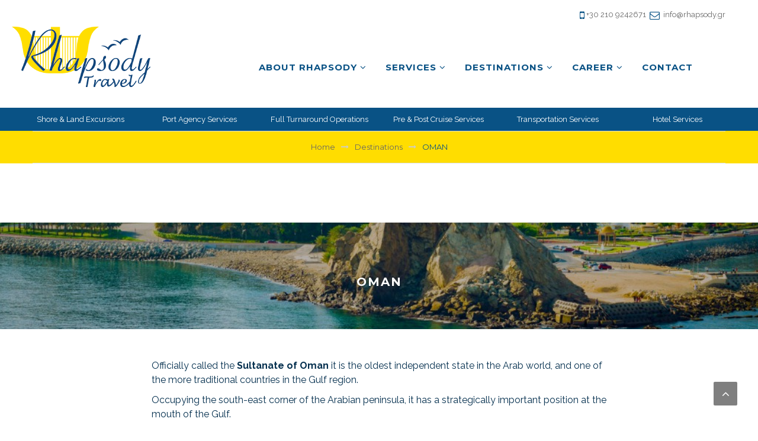

--- FILE ---
content_type: text/html; charset=utf-8
request_url: http://rhapsody.gr/index.php/en/destinations/oman
body_size: 8104
content:
<!DOCTYPE html>
<html prefix="og: http://ogp.me/ns#" xmlns="http://www.w3.org/1999/xhtml" xml:lang="en-gb" lang="en-gb" dir="ltr">
<head>
    <meta http-equiv="X-UA-Compatible" content="IE=edge">
    <meta name="viewport" content="width=device-width, initial-scale=1">
    
    	<base href="http://rhapsody.gr/index.php/en/destinations/oman" />
	<meta http-equiv="content-type" content="text/html; charset=utf-8" />
	<meta name="generator" content="Joomla! - Open Source Content Management" />
	<title>OMAN</title>
	<link href="/images/favicon.ico" rel="shortcut icon" type="image/vnd.microsoft.icon" />
	<link href="/media/k2/assets/css/k2.fonts.css?v2.7.1" rel="stylesheet" type="text/css" />
	<link href="/components/com_k2/css/k2.css?v2.7.1" rel="stylesheet" type="text/css" />
	<link href="/components/com_sppagebuilder/assets/css/font-awesome.min.css" rel="stylesheet" type="text/css" />
	<link href="/components/com_sppagebuilder/assets/css/animate.min.css" rel="stylesheet" type="text/css" />
	<link href="/components/com_sppagebuilder/assets/css/sppagebuilder.css" rel="stylesheet" type="text/css" />
	<link href="/templates/milano/css/bootstrap.min.css" rel="stylesheet" type="text/css" />
	<link href="/templates/milano/css/font-awesome.min.css" rel="stylesheet" type="text/css" />
	<link href="/templates/milano/css/pe-icon-7-stroke.css" rel="stylesheet" type="text/css" />
	<link href="/templates/milano/css/assets/owl.carousel.min.css" rel="stylesheet" type="text/css" />
	<link href="/templates/milano/css/animate.css" rel="stylesheet" type="text/css" />
	<link href="/templates/milano/css/legacy.css" rel="stylesheet" type="text/css" />
	<link href="/templates/milano/css/template.css" rel="stylesheet" type="text/css" />
	<link href="/templates/milano/css/presets/preset1.css" rel="stylesheet" type="text/css" class="preset" />
	<link href="/templates/milano/css/custom.css" rel="stylesheet" type="text/css" />
	<link href="/plugins/system/helix3/assets/css/pagebuilder.css" rel="stylesheet" type="text/css" />
	<link href="http://rhapsody.gr/modules/mod_ula_treeview_menus/assets/css/jquery.treeview.css" rel="stylesheet" type="text/css" />
	<link href="/media/com_acymailing/css/module_default.css?v=1487126956" rel="stylesheet" type="text/css" />
	<style type="text/css">
#sp-section-1{ padding:15px 0px; }#sp-header a{color:#095285;}#sp-header a:hover{color:#262626;}#sp-section-4{ background-color:#095285;padding:10px 50px 0px 50px;margin:20px 0 0 0 ; }#sp-breadcrumbs{ background-color:#ffdd00; }#sp-main-body{ padding:0 0 25px 0; }#sp-bottom{ background-color:#edf3f7; }#sp-footer-top-wrapper{ background-color:#095285;color:#91c1e3; }#sp-footer-top-wrapper a{color:#daeaf5;}#sp-footer-top-wrapper a:hover{color:#ffffff;}#sp-footer{ background-color:#095285;color:#daeaf5; }#sp-footer a{color:#88ccfc;}#sp-footer a:hover{color:#ffffff;}
	</style>
	<script src="/media/jui/js/jquery.min.js" type="text/javascript"></script>
	<script src="/media/jui/js/jquery-noconflict.js" type="text/javascript"></script>
	<script src="/media/jui/js/jquery-migrate.min.js" type="text/javascript"></script>
	<script src="/media/k2/assets/js/k2.frontend.js?v2.7.1&amp;sitepath=/" type="text/javascript"></script>
	<script src="/components/com_sppagebuilder/assets/js/sppagebuilder.js" type="text/javascript"></script>
	<script src="/templates/milano/js/bootstrap.min.js" type="text/javascript"></script>
	<script src="/templates/milano/js/bootstrap-select.min.js" type="text/javascript"></script>
	<script src="/templates/milano/js/owlcarousel2/owl.carousel.min.js" type="text/javascript"></script>
	<script src="/templates/milano/js/elevateZoom/jquery.elevateZoom-3.0.8.min.js" type="text/javascript"></script>
	<script src="/templates/milano/js/jquery.sticky.js" type="text/javascript"></script>
	<script src="/templates/milano/js/main.js" type="text/javascript"></script>
	<script src="/templates/milano/js/template.js" type="text/javascript"></script>
	<script src="/templates/milano/js/jquery.bootstrap-touchspin.min.js" type="text/javascript"></script>
	<script src="/templates/milano/js/wow.js" type="text/javascript"></script>
	<script src="http://rhapsody.gr/modules/mod_ula_treeview_menus/assets/js/jquery.cookie.js" type="text/javascript"></script>
	<script src="http://rhapsody.gr/modules/mod_ula_treeview_menus/assets/js/jquery.treeview.js" type="text/javascript"></script>
	<script src="/media/com_acymailing/js/acymailing_module.js?v=561" type="text/javascript" async="async"></script>
	<script src="/media/system/js/mootools-core.js" type="text/javascript"></script>
	<script src="/media/system/js/core.js" type="text/javascript"></script>
	<script type="text/javascript">
	if(typeof acymailing == 'undefined'){
					var acymailing = Array();
				}
				acymailing['NAMECAPTION'] = 'Name';
				acymailing['NAME_MISSING'] = 'Please enter your name';
				acymailing['EMAILCAPTION'] = 'E-mail';
				acymailing['VALID_EMAIL'] = 'Please enter a valid e-mail address';
				acymailing['ACCEPT_TERMS'] = 'Please check the Terms and Conditions';
				acymailing['CAPTCHA_MISSING'] = 'The captcha is invalid, please try again';
				acymailing['NO_LIST_SELECTED'] = 'Please select the lists you want to subscribe to';
		jQuery(function($){ $(".hasTooltip").tooltip({"html": true,"container": "body"}); });
	</script>
	<meta content="OMAN" property="og:title" />
	<meta content="website" property="og:type"/>
	<meta content="http://rhapsody.gr/index.php/en/destinations/oman" property="og:url" />
   
  <script src="https://maps.googleapis.com/maps/api/js?v=3.exp&amp;sensor=false&amp;key=AIzaSyCLlR_tRviRlwULC5BHhlJg3E0ZJaPgHxQ"></script>
        <script type="text/javascript">
        var helix3_template = "milano";
        var helix3_template_uri = "/templates/milano";
    </script>
</head>
<body class="site com-sppagebuilder view-page no-layout no-task itemid-345 en-gb ltr  sticky-header layout-fluid ">
    <div class="body-innerwrapper">
        <section id="sp-section-1"><div class="container"><div class="row"><div id="sp-top1" class="col-sm-6 col-md-6 hidden-xs"><div class="sp-column "></div></div><div id="sp-top2" class="col-sm-6 col-md-6"><div class="sp-column "><div class="sp-module "><div class="sp-module-content">

<div class="custom"  >
	<p><i class="fa fa-mobile-phone" style="font-size: 18px; color: #095285; margin: 0 3px; vertical-align: middle;"></i><a href="tel:00302109242671">+30 210 9242671</a> <i class="fa fa-envelope-o" style="font-size: 17px; color: #095285; margin: 0 3px; vertical-align: middle;"></i><a href="mailto:info@rhapsody.gr"> info@rhapsody.gr</a></p></div>
</div></div></div></div></div></div></section><header id="sp-header"><div class="row"><div id="sp-logo" class="col-xs-12 col-sm-3 col-md-3"><div class="sp-column jalp1"><a class="logo" href="/"><h1><img class="sp-default-logo hidden-xs" src="/images/logo_new.png" alt="Rhapsody Shore Side & Port Services"><img class="sp-retina-logo hidden-xs" src="/images/logo_new.png" alt="Rhapsody Shore Side & Port Services" width="240" height="102"><img class="sp-default-logo visible-xs" src="/images/logo_new.png" alt="Rhapsody Shore Side & Port Services"></h1></a></div></div><div id="sp-menu" class="col-sm-9 col-md-9"><div class="sp-column menu1">			<div class='sp-megamenu-wrapper'>
				<a id="offcanvas-toggler" class="visible-xs" href="#"><i class="fa fa-bars"></i></a>
				<ul class="sp-megamenu-parent menu-fade hidden-xs"><li class="sp-menu-item sp-has-child"><a  href="/index.php/en/rhapsody" >About Rhapsody</a><div class="sp-dropdown sp-dropdown-main sp-menu-right" style="width: 240px;"><div class="sp-dropdown-inner"><ul class="sp-dropdown-items"><li class="sp-menu-item"><a  href="/index.php/en/rhapsody/history" >Who We Are</a></li><li class="sp-menu-item"><a  href="/index.php/en/rhapsody/our-vision-mission" >Our Vision &amp; Mission</a></li><li class="sp-menu-item"><a  href="/index.php/en/rhapsody/safety-quality-sustainability" >Our Sustainability Journey</a></li><li class="sp-menu-item"><a  href="/index.php/en/rhapsody/clients" >Our Clients</a></li><li class="sp-menu-item"><a  href="/index.php/en/rhapsody/memberships-2" >Memberships, Awards &amp; Recognition</a></li><li class="sp-menu-item"><a  href="/index.php/en/rhapsody/shore-land-excursion-2" >News &amp; Events</a></li></ul></div></div></li><li class="sp-menu-item"></li><li class="sp-menu-item sp-has-child"><a  href="/index.php/en/ourservices" >Services</a><div class="sp-dropdown sp-dropdown-main sp-menu-right" style="width: 240px;"><div class="sp-dropdown-inner"><ul class="sp-dropdown-items"><li class="sp-menu-item"><a  href="/index.php/en/ourservices/shore-land-excursion" >Shore &amp; Land Excursion</a></li><li class="sp-menu-item"><a  href="/index.php/en/ourservices/port-agency-services" >Port Agency Services</a></li><li class="sp-menu-item"><a  href="/index.php/en/ourservices/full-turnaround-operations" >Full Turnaround Operations</a></li><li class="sp-menu-item"><a  href="/index.php/en/ourservices/pre-post-cruise-services" >Pre &amp; Post Cruise Services</a></li><li class="sp-menu-item"><a  href="/index.php/en/ourservices/transportation" >Transportation</a></li><li class="sp-menu-item"><a  href="/index.php/en/ourservices/hotels" >Hotels</a></li></ul></div></div></li><li class="sp-menu-item sp-has-child active"><a  href="/index.php/en/destinations" >Destinations</a><div class="sp-dropdown sp-dropdown-main sp-menu-right" style="width: 240px;"><div class="sp-dropdown-inner"><ul class="sp-dropdown-items"><li class="sp-menu-item"><a  href="/index.php/en/destinations/bahrain" >BAHRAIN</a></li><li class="sp-menu-item"><a  href="/index.php/en/destinations/cyprus" >CYPRUS</a></li><li class="sp-menu-item"><a  href="/index.php/en/destinations/egypt" >EGYPT</a></li><li class="sp-menu-item"><a  href="/index.php/en/destinations/greece" >GREECE</a></li><li class="sp-menu-item"><a  href="/index.php/en/destinations/jordan" >JORDAN</a></li><li class="sp-menu-item"><a  href="/index.php/en/destinations/uae" >UAE</a></li><li class="sp-menu-item"><a  href="/index.php/en/destinations/lebanon" >LEBANON</a></li><li class="sp-menu-item"><a  href="/index.php/en/destinations/marocco" >MOROCCO</a></li><li class="sp-menu-item current-item active"><a  href="/index.php/en/destinations/oman" >OMAN</a></li><li class="sp-menu-item"><a  href="/index.php/en/destinations/qatar" >QATAR</a></li><li class="sp-menu-item"><a  href="/index.php/en/destinations/tunis" >TUNISIA</a></li></ul></div></div></li><li class="sp-menu-item sp-has-child"><a  href="/index.php/en/careers" >Career</a><div class="sp-dropdown sp-dropdown-main sp-menu-right" style="width: 240px;"><div class="sp-dropdown-inner"><ul class="sp-dropdown-items"><li class="sp-menu-item"><a  href="/index.php/en/careers/career" >Careers</a></li><li class="sp-menu-item"><a  href="/index.php/en/careers/opportunities" >Opportunities</a></li></ul></div></div></li><li class="sp-menu-item"><a  href="/index.php/en/contact" >Contact</a></li></ul>			</div>
		</div></div></div></header><section id="sp-section-4"><div class="row"><div id="sp-barmenu1" class="col-sm-2 col-md-2"><div class="sp-column "><div class="sp-module "><div class="sp-module-content">

<div class="custom"  >
	<p style="text-align: center;"><a style="color: #ffffff;" href="/index.php/en/ourservices/shore-land-excursion" title="Shore &amp; Land Excursions">Shore &amp; Land Excursions</a></p></div>
</div></div></div></div><div id="sp-barmenu2" class="col-sm-2 col-md-2"><div class="sp-column "><div class="sp-module "><div class="sp-module-content">

<div class="custom"  >
	<p style="text-align: center;"><a style="color: #ffffff;" href="/index.php/en/ourservices/port-agency-services" title="Port Agency Services">Port Agency Services</a></p></div>
</div></div></div></div><div id="sp-barmenu3" class="col-sm-2 col-md-2"><div class="sp-column "><div class="sp-module "><div class="sp-module-content">

<div class="custom"  >
	<p style="text-align: center;"><a style="color: #ffffff;" href="/index.php/en/ourservices/full-turnaround-operations" title="Full Turnaround Operations">Full Turnaround Operations</a></p></div>
</div></div></div></div><div id="sp-barmenu4" class="col-sm-2 col-md-2"><div class="sp-column "><div class="sp-module "><div class="sp-module-content">

<div class="custom"  >
	<p style="text-align: center;"><a style="color: #ffffff;" href="/index.php/en/ourservices/pre-post-cruise-services" title="Pre &amp; Post Cruise Services">Pre &amp; Post Cruise Services</a></p></div>
</div></div></div></div><div id="sp-barmenu5" class="col-sm-2 col-md-2"><div class="sp-column "><div class="sp-module "><div class="sp-module-content">

<div class="custom"  >
	<p style="text-align: center;"><a style="color: #ffffff;" href="/index.php/en/ourservices/transportation" title="Transportation Services">Transportation Services</a></p></div>
</div></div></div></div><div id="sp-barmenu6" class="col-sm-2 col-md-2"><div class="sp-column "><div class="sp-module "><div class="sp-module-content">

<div class="custom"  >
	<p style="text-align: center;"><a style="color: #ffffff;" href="/index.php/en/ourservices/hotels" title="Hotels">Hotel Services</a></p></div>
</div></div></div></div></div></section><section id="sp-breadcrumbs"><div class="row"><div id="sp-breadcrumb" class="col-sm-12 col-md-12"><div class="sp-column "><div class="sp-module "><div class="sp-module-content"><div class="container">
    <ol class="breadcrumb">
    	<li><a href="/index.php/en/" class="pathway">Home</a></li><li><a href="/index.php/en/destinations" class="pathway">Destinations</a></li><li class="active">OMAN</li>    </ol>
</div></div></div></div></div></div></section><section id="sp-main-body"><div class="row"><div id="sp-component" class="col-xs-10 col-sm-12 col-md-12"><div class="sp-column "><div id="system-message-container">
	</div>

<div id="sp-page-builder" class="sp-page-builder  page-34">
		
	<div class="page-content">
		<section  class="sppb-section " style="padding:60px;background-image:url(/images/2019/03/05/oman1.jpg);background-repeat:no-repeat;background-size:cover;background-attachment:fixed;background-position:50% 100%;"><div class="sppb-section-title sppb-text-center"><h3 class="sppb-title-heading" style="font-size:20px;line-height: 20px;font-weight:bold;color:#ffffff;margin-top:30px;">Oman</h3></div><div class="sppb-row"><div class="sppb-col-sm-12 "><div class="sppb-addon-container  sppb-wow fadeIn" style="" data-sppb-wow-duration="300ms"></div></div></div></section><section  class="sppb-section " style="margin:50px 20% 20px 20%;"><div class="sppb-row"><div class="sppb-col-sm-6"><div class="sppb-addon-container " style=""><div class="sppb-addon sppb-addon-text-block sppb-text-left "><div class="sppb-addon-content"><p><span style="font-size: 12pt;">Officially called the <strong>Sultanate of Oman</strong> it is the oldest independent state in the Arab world, and one of the more traditional countries in the Gulf region.</span></p>
<p><span style="font-size: 12pt;">Occupying the south-east corner of the Arabian peninsula, it has a strategically important position at the mouth of the Gulf.</span></p>
<p><span style="font-size: 12pt;">Oman's tourism attractions include a largely-untouched coastline, mountains, deserts and the burgeoning capital Muscat, with its forts, palaces and old walled city.</span></p>
<p><span style="font-size: 12pt;">Khasab on the Musandam Peninsula</span></p>
<p><span style="font-size: 12pt;">It’s a city on the Musandam Peninsula belonging to Oman, 500 kms from Muscat, separated from Oman by the UAE.</span></p>
<p><span style="font-size: 12pt;">Dubbed the "Norway of Arabia" because of the fjords and inlets of the region. Built by the Portuguese at the beginning of the 17th century Khasab was designed as a supply point for dates and water for their ships sailing through the strait.</span></p>
<p><span style="font-size: 12pt;">Access to the area by land was virtually impossible until a modern coast road was built allowing fast access from the UAE making Khasab a popular weekend destination for people living in the Emirates.</span></p></div></div></div></div><div class="sppb-col-sm-6"><div class="sppb-addon-container " style=""><div class="sppb-addon sppb-addon-accordion "><div class="sppb-addon-content"><div class="sppb-panel-group "><div class="sppb-panel sppb-panel-default"><div class="sppb-panel-heading"><span class="sppb-panel-title"><i class="fa fa-anchor"></i> Muscat</span></div><div class="sppb-panel-collapse"><div class="sppb-panel-body"><p>The capital of Oman and the seat of government.</p>
<p>Since the ascension of Sultan Qaboos to the throne in 1970, Muscat has experienced rapid infrastructural development that has led to the growth of a vibrant economy and a multi-ethnic society.</p>
<p>Low-lying white buildings typify most of Muscat's urban landscape, while the port district of Muttrah with its cornice and harbor form the northeastern periphery of the city.</p>
<p>Muscat's economy is dominated by trade, petroleum and porting. Spotlessly clean, with manicured lawns and flowering gardens, well preserved cultural heritage blending harmoniously with modern lifestyles, excellent road system, top class hotels and restaurants make Muscat a “high end” destination with a large number of expats from many countries, mainly India living here. The twin forts of Jalali and Mirani hark back to the 16th century, while in the suburb of Muttrah dhows doze at anchor and a fish market does brisk business. The souk here is an Aladdin’s cave of brassware, stalls peddling silver and spice, tailors cutting silks between sips of mint tea.</p></div></div></div><div class="sppb-panel sppb-panel-default"><div class="sppb-panel-heading"><span class="sppb-panel-title"><i class="fa fa-anchor"></i> Salalah</span></div><div class="sppb-panel-collapse"><div class="sppb-panel-body"><p>Called the Garden City, Salalah is nestled among coconut, papaya and banana plantations and orchards unique in the entire Gulf region.</p>
<p>A tropical paradise with broad avenues bathed in lush vegetation and traditional and modern lifestyles exuding serene ambience.</p>
<p>The second largest city in the Sultanate of Oman and the largest city in the Dhofar Provence. Traditional stronghold and birthplace of Sultan Qaboos, the ruler of Oman.</p>
<p>It gained prominence due to the Frankincense extracted from the Frankincense trees found in this region.</p></div></div></div></div></div></div></div></div></div></section>	</div>
</div>

</div></div></div></section><section id="sp-banner-top-wrapper"><div class="container"><div class="row"><div id="sp-banner-top" class="col-sm-12 col-md-12"><div class="sp-column "></div></div></div></div></section><section id="sp-bottom" class="wow fadeInUp animated"><div class="container"><div class="row"><div id="sp-bottom1" class="col-xs-6 col-sm-3 col-md-3"><div class="sp-column margin-bottom-30"><div class="sp-module "><div class="sp-module-content">

<div class="custom"  >
	<p><strong><img src="/images/logo_colour.png" alt="logo" width="200" /></strong></p>
<ul class="contact-information">
<li class="media"><!-- <div class="contact-icon"><i class="fa fa-paper-plane"></i></div> -->
<div class="contact-text"><strong>ADD.  </strong>103, Kallirois Avenue 11745 NEOS KOSMOS , ATHENS , GREECE</div>
</li>
<li class="media"><!-- <div class="contact-icon"><i class="fa fa-phone"></i></div> -->
<div class="contact-text"><strong>TEL.  </strong> +30 210 9242671, 9242608</div>
</li>
<li class="media"><!-- <div class="contact-icon"><i class="fa fa-phone"></i></div> -->
<div class="contact-text"><strong>FAX.  </strong> +30 210 9210997</div>
</li>
<li class="media"><!-- <div class="contact-icon"><i class="fa fa-envelope"></i></div> -->
<div class="contact-text"><strong>MAIL. </strong>info@rhapsody.gr</div>
</li>
</ul></div>
</div></div></div></div><div id="sp-bottom2" class="col-xs-6 col-sm-3 col-md-3"><div class="sp-column margin-bottom-30"><div class="sp-module "><div class="title-block"><h3 class="sp-module-title">Our Services</h3></div><div class="sp-module-content"><ul class="nav menu">
<li class="item-202"><a href="/index.php/en/2016-07-09-18-55-24" >Shore &amp; Land Excursion</a></li><li class="item-203"><a href="/index.php/en/2016-07-09-18-56-04" >Port Agency Services</a></li><li class="item-204"><a href="/index.php/en/2016-07-09-18-56-44" >Full Turnaround Operations</a></li><li class="item-205"><a href="/index.php/en/2016-07-09-18-57-10" >Pre &amp; Post Cruise Services</a></li><li class="item-206"><a href="/index.php/en/2016-07-09-18-57-35" >Transportation</a></li><li class="item-281"><a href="/index.php/en/hotels" >Hotels</a></li></ul>
</div></div></div></div><div id="sp-bottom3" class="col-xs-6 col-sm-3 col-md-3"><div class="sp-column margin-bottom-30"><div class="sp-module "><div class="title-block"><h3 class="sp-module-title">Customer Service</h3></div><div class="sp-module-content"><ul class="nav menu">
<li class="item-210"><a href="/index.php/en/2016-07-09-18-59-25" >Clients</a></li><li class="item-209"><a href="/index.php/en/safety-hygiene" >Safety, Quality, &amp; Sustainability</a></li><li class="item-208"><a href="/index.php/en/news-announcements" >News &amp; Announcements</a></li></ul>
</div></div></div></div><div id="sp-bottom4" class="col-xs-6 col-sm-3 col-md-3"><div class="sp-column margin-bottom-30"><div class="sp-module  mod_newsletter"><div class="title-block"><h3 class="sp-module-title">Newsletter!</h3></div><div class="sp-module-content"><div class="acymailing_module mod_newsletter" id="acymailing_module_formAcymailing94081">
	<div class="acymailing_fulldiv" id="acymailing_fulldiv_formAcymailing94081"  >
		<form id="formAcymailing94081" action="/index.php/en/destinations/oman" onsubmit="return submitacymailingform('optin','formAcymailing94081')" method="post" name="formAcymailing94081"  >
		<div class="acymailing_module_form" >
			<div class="acymailing_introtext">Don't miss anything, sign up now and keep informed about our offers!<br /></div>			<div class="acymailing_form">
					<p class="onefield fieldacyemail" id="field_email_formAcymailing94081">							<span class="acyfield_email acy_requiredField"><input id="user_email_formAcymailing94081"  onfocus="if(this.value == 'E-mail') this.value = '';" onblur="if(this.value=='') this.value='E-mail';" class="inputbox" type="text" name="user[email]" style="width:100%" value="E-mail" title="E-mail" /></span>
							</p>
					
					<p class="acysubbuttons">
												<input class="button subbutton btn btn-primary" type="submit" value="Subscribe" name="Submit" onclick="try{ return submitacymailingform('optin','formAcymailing94081'); }catch(err){alert('The form could not be submitted '+err);return false;}"/>
											</p>
				</div>
						<input type="hidden" name="ajax" value="1"/>
			<input type="hidden" name="acy_source" value="module_87" />
			<input type="hidden" name="ctrl" value="sub"/>
			<input type="hidden" name="task" value="notask"/>
			<input type="hidden" name="redirect" value="http%3A%2F%2Frhapsody.gr%2Findex.php%2Fen%2Fdestinations%2Foman"/>
			<input type="hidden" name="redirectunsub" value="http%3A%2F%2Frhapsody.gr%2Findex.php%2Fen%2Fdestinations%2Foman"/>
			<input type="hidden" name="option" value="com_acymailing"/>
						<input type="hidden" name="hiddenlists" value="1"/>
			<input type="hidden" name="acyformname" value="formAcymailing94081" />
									</div>
		</form>
	</div>
	</div>
</div></div><ul class="social-icons"><li><a class="icon-facebook" data-toggle="tooltip" title="Facebook" target="_blank" href="#"><i class="fa fa-facebook"></i></a></li><li><a class="icon-twitter" data-toggle="tooltip" title="Twitter" target="_blank" href="#"><i class="fa fa-twitter"></i></a></li><li><a class="icon-google-plus" data-toggle="tooltip" title="Google plus" target="_blank" href="#"><i class="fa fa-google-plus"></i></a></li><li><a class="icon-pinterest" data-toggle="tooltip" title="Pinterest" target="_blank" href="#"><i class="fa fa-pinterest"></i></a></li><li><a class="icon-dribbble" data-toggle="tooltip" title="Dribbble" target="_blank" href="#"><i class="fa fa-linkedin"></i></a></li></ul></div></div></div></div></section><section id="sp-footer-top-wrapper"><div class="container"><div class="row"><div id="sp-footer-top" class="col-sm-12 col-md-12"><div class="sp-column "><div class="sp-module "><div class="sp-module-content"><ul class="nav menu horizontal-menu">
<li class="item-197"><a href="/index.php/en/privacy-cookies" >Privacy &amp; Cookies</a></li><li class="item-198"><a href="/index.php/en/terms-conditions" >Terms &amp; Conditions</a></li><li class="item-199"><a href="/index.php/en/accessibility" >Career </a></li><li class="item-283"><a href="/index.php/en/news-events" >News &amp; Events</a></li><li class="item-213"><a href="/index.php/en/about-us" >About Us</a></li></ul>
</div></div></div></div></div></div></section><footer id="sp-footer"><div class="container"><div class="row"><div id="sp-footer1" class="col-sm-12 col-md-12"><div class="sp-column "><span class="sp-copyright"> © 2018 <a href="https://www.jalp.gr">jalp - Κατασκευή Ιστοσελίδας</a> - All Rights Reserved</span><a class="sp-totop" href="javascript:;" title="Go to top" rel="nofollow"><small>Go to top </small><i class="fa fa-angle-up"></i></a></div></div></div></div></footer>
        <div class="offcanvas-menu">
            <a href="#" class="close-offcanvas"><i class="fa fa-remove"></i></a>
            <div class="offcanvas-inner">
                                    <div class="sp-module visible-xs"><div class="sp-module-content">

<div class="customvisible-xs"  >
	<h1 class="text-center" style="text-align: center;"><img class="sp-default-logo" src="/images/logo.png" alt="Home" /></h1></div>
</div></div><div class="sp-module "><div class="sp-module-content"><div id="ula-treeview-menus179" class="ula-treeview-menus">
		
	<ul class="level0  ">
	<li class="item-332 deeper parent"><a href="/index.php/en/rhapsody" ><span class="catTitle">About Rhapsody</span></a><ul class="sub-menu"><li class="item-335"><a href="/index.php/en/rhapsody/history" ><span class="catTitle">Who We Are</span></a></li><li class="item-334"><a href="/index.php/en/rhapsody/our-vision-mission" ><span class="catTitle">Our Vision &amp; Mission</span></a></li><li class="item-336"><a href="/index.php/en/rhapsody/safety-quality-sustainability" ><span class="catTitle">Our Sustainability Journey</span></a></li><li class="item-338"><a href="/index.php/en/rhapsody/clients" ><span class="catTitle">Our Clients</span></a></li><li class="item-361"><a href="/index.php/en/rhapsody/memberships-2" ><span class="catTitle">Memberships, Awards &amp; Recognition</span></a></li><li class="item-333"><a href="/index.php/en/rhapsody/shore-land-excursion-2" ><span class="catTitle">News &amp; Events</span></a></li></ul></li><li class="item-360"><a href="/index.php/en/" ><span class="catTitle">Rhapsody Travel | Shoreside &amp; Port Services</span></a></li><li class="item-191 deeper parent"><a href="/index.php/en/ourservices" ><span class="catTitle">Services</span></a><ul class="sub-menu"><li class="item-284"><a href="/index.php/en/ourservices/shore-land-excursion" ><span class="catTitle">Shore &amp; Land Excursion</span></a></li><li class="item-286"><a href="/index.php/en/ourservices/port-agency-services" ><span class="catTitle">Port Agency Services</span></a></li><li class="item-287"><a href="/index.php/en/ourservices/full-turnaround-operations" ><span class="catTitle">Full Turnaround Operations</span></a></li><li class="item-288"><a href="/index.php/en/ourservices/pre-post-cruise-services" ><span class="catTitle">Pre &amp; Post Cruise Services</span></a></li><li class="item-289"><a href="/index.php/en/ourservices/transportation" ><span class="catTitle">Transportation</span></a></li><li class="item-290"><a href="/index.php/en/ourservices/hotels" ><span class="catTitle">Hotels</span></a></li></ul></li><li class="item-343 active deeper parent"><a href="/index.php/en/destinations" ><span class="catTitle">Destinations</span></a><ul class="sub-menu"><li class="item-353"><a href="/index.php/en/destinations/bahrain" ><span class="catTitle">BAHRAIN</span></a></li><li class="item-352"><a href="/index.php/en/destinations/cyprus" ><span class="catTitle">CYPRUS</span></a></li><li class="item-351"><a href="/index.php/en/destinations/egypt" ><span class="catTitle">EGYPT</span></a></li><li class="item-350"><a href="/index.php/en/destinations/greece" ><span class="catTitle">GREECE</span></a></li><li class="item-349"><a href="/index.php/en/destinations/jordan" ><span class="catTitle">JORDAN</span></a></li><li class="item-348"><a href="/index.php/en/destinations/uae" ><span class="catTitle">UAE</span></a></li><li class="item-347"><a href="/index.php/en/destinations/lebanon" ><span class="catTitle">LEBANON</span></a></li><li class="item-346"><a href="/index.php/en/destinations/marocco" ><span class="catTitle">MOROCCO</span></a></li><li class="item-345 current active"><a href="/index.php/en/destinations/oman" ><span class="catTitle">OMAN</span></a></li><li class="item-362"><a href="/index.php/en/destinations/qatar" ><span class="catTitle">QATAR</span></a></li><li class="item-344"><a href="/index.php/en/destinations/tunis" ><span class="catTitle">TUNISIA</span></a></li></ul></li><li class="item-340 deeper parent"><a href="/index.php/en/careers" ><span class="catTitle">Career</span></a><ul class="sub-menu"><li class="item-342"><a href="/index.php/en/careers/career" ><span class="catTitle">Careers</span></a></li><li class="item-341"><a href="/index.php/en/careers/opportunities" ><span class="catTitle">Opportunities</span></a></li></ul></li><li class="item-187"><a href="/index.php/en/contact" ><span class="catTitle">Contact</span></a></li>	</ul>
</div>
<script type="text/javascript">
jQuery("#ula-treeview-menus179 ul.level0").treeview({
	animated: 	"normal",
	persist: 	"cookie",
	collapsed: 	true,
	unique:		false,
	});
</script></div></div>
                            </div>
        </div>
        <div class="overlay-window"></div>
    </div>
        
</body>
</html>

--- FILE ---
content_type: text/css
request_url: http://rhapsody.gr/templates/milano/css/template.css
body_size: 29464
content:
@import url('https://fonts.googleapis.com/css?family=Montserrat:400,700');
@import url(https://fonts.googleapis.com/css?family=Raleway:400,100,200,300,500,700,800,900,600);
@import url('https://fonts.googleapis.com/css?family=Open+Sans:400,300,300italic,400italic,600,600italic,700,700italic,800,800italic');
.form-control {
  display: block;
  height: 34px;
  padding: 6px 12px;
  font-size: ;
  line-height: 1.428571429;
  color: #555555;
  background-color: #fff;
  background-image: none;
  border: 1px solid #ccc;
  -webkit-transition: border-color ease-in-out .15s, box-shadow ease-in-out .15s;
  -o-transition: border-color ease-in-out .15s, box-shadow ease-in-out .15s;
  transition: border-color ease-in-out .15s, box-shadow ease-in-out .15s;
}
.form-control:focus {
  border-color: #2a2a2a;
  outline: 0;
  -webkit-box-shadow: none;
  box-shadow: none;
  -moz-box-shadow: none;
  -o-box-shadow: none;
  -ms-box-shadow: none;
}
.form-control::-moz-placeholder {
  color: #999;
  opacity: 1;
}
.form-control:-ms-input-placeholder {
  color: #999;
}
.form-control::-webkit-input-placeholder {
  color: #999;
}
.form-control[disabled],
.form-control[readonly],
fieldset[disabled] .form-control {
  cursor: not-allowed;
  background-color: #eeeeee;
  opacity: 1;
}
textarea.form-control {
  height: auto;
}
@font-face {
  font-family: 'IcoMoon';
  src: url('../fonts/IcoMoon.eot');
  src: url('../fonts/IcoMoon.eot?#iefix') format('embedded-opentype'), url('../fonts/IcoMoon.woff') format('woff'), url('../fonts/IcoMoon.ttf') format('truetype'), url('../fonts/IcoMoon.svg#IcoMoon') format('svg');
  font-weight: normal;
  font-style: normal;
}
[data-icon]:before {
  font-family: 'IcoMoon';
  content: attr(data-icon);
  speak: none;
}
[class^="icon-"],
[class*=" icon-"] {
  display: inline-block;
  width: 14px;
  height: 14px;
  margin-right: .25em;
  line-height: 14px;
  background-image: none;
}
dd > span[class^="icon-"] + time,
dd > span[class*=" icon-"] + time {
  margin-left: -0.25em;
}
dl.article-info dd.hits span[class^="icon-"],
dl.article-info dd.hits span[class*=" icon-"] {
  margin-right: 0;
}
[class^="icon-"]:before,
[class*=" icon-"]:before {
  font-family: 'IcoMoon';
  font-style: normal;
  speak: none;
}
[class^="icon-"].disabled,
[class*=" icon-"].disabled {
  font-weight: normal;
}
.icon-joomla:before {
  content: "\e200";
}
.icon-chevron-up:before,
.icon-uparrow:before,
.icon-arrow-up:before {
  content: "\e005";
}
.icon-chevron-right:before,
.icon-rightarrow:before,
.icon-arrow-right:before {
  content: "\e006";
}
.icon-chevron-down:before,
.icon-downarrow:before,
.icon-arrow-down:before {
  content: "\e007";
}
.icon-chevron-left:before,
.icon-leftarrow:before,
.icon-arrow-left:before {
  content: "\e008";
}
.icon-arrow-first:before {
  content: "\e003";
}
.icon-arrow-last:before {
  content: "\e004";
}
.icon-arrow-up-2:before {
  content: "\e009";
}
.icon-arrow-right-2:before {
  content: "\e00a";
}
.icon-arrow-down-2:before {
  content: "\e00b";
}
.icon-arrow-left-2:before {
  content: "\e00c";
}
.icon-arrow-up-3:before {
  content: "\e00f";
}
.icon-arrow-right-3:before {
  content: "\e010";
}
.icon-arrow-down-3:before {
  content: "\e011";
}
.icon-arrow-left-3:before {
  content: "\e012";
}
.icon-menu-2:before {
  content: "\e00e";
}
.icon-arrow-up-4:before {
  content: "\e201";
}
.icon-arrow-right-4:before {
  content: "\e202";
}
.icon-arrow-down-4:before {
  content: "\e203";
}
.icon-arrow-left-4:before {
  content: "\e204";
}
.icon-share:before,
.icon-redo:before {
  content: "\27";
}
.icon-undo:before {
  content: "\28";
}
.icon-forward-2:before {
  content: "\e205";
}
.icon-backward-2:before,
.icon-reply:before {
  content: "\e206";
}
.icon-unblock:before,
.icon-refresh:before,
.icon-redo-2:before {
  content: "\6c";
}
.icon-undo-2:before {
  content: "\e207";
}
.icon-move:before {
  content: "\7a";
}
.icon-expand:before {
  content: "\66";
}
.icon-contract:before {
  content: "\67";
}
.icon-expand-2:before {
  content: "\68";
}
.icon-contract-2:before {
  content: "\69";
}
.icon-play:before {
  content: "\e208";
}
.icon-pause:before {
  content: "\e209";
}
.icon-stop:before {
  content: "\e210";
}
.icon-previous:before,
.icon-backward:before {
  content: "\7c";
}
.icon-next:before,
.icon-forward:before {
  content: "\7b";
}
.icon-first:before {
  content: "\7d";
}
.icon-last:before {
  content: "\e000";
}
.icon-play-circle:before {
  content: "\e00d";
}
.icon-pause-circle:before {
  content: "\e211";
}
.icon-stop-circle:before {
  content: "\e212";
}
.icon-backward-circle:before {
  content: "\e213";
}
.icon-forward-circle:before {
  content: "\e214";
}
.icon-loop:before {
  content: "\e001";
}
.icon-shuffle:before {
  content: "\e002";
}
.icon-search:before {
  content: "\53";
}
.icon-zoom-in:before {
  content: "\64";
}
.icon-zoom-out:before {
  content: "\65";
}
.icon-apply:before,
.icon-edit:before,
.icon-pencil:before {
  content: "\2b";
}
.icon-pencil-2:before {
  content: "\2c";
}
.icon-brush:before {
  content: "\3b";
}
.icon-save-new:before,
.icon-plus-2:before {
  content: "\5d";
}
.icon-ban-circle:before,
.icon-minus-sign:before,
.icon-minus-2:before {
  content: "\5e";
}
.icon-delete:before,
.icon-remove:before,
.icon-cancel-2:before {
  content: "\49";
}
.icon-publish:before,
.icon-save:before,
.icon-ok:before,
.icon-checkmark:before {
  content: "\47";
}
.icon-new:before,
.icon-plus:before {
  content: "\2a";
}
.icon-plus-circle:before {
  content: "\e215";
}
.icon-minus:before,
.icon-not-ok:before {
  content: "\4b";
}
.icon-minus-circle:before {
  content: "\e216";
}
.icon-unpublish:before,
.icon-cancel:before {
  content: "\4a";
}
.icon-cancel-circle:before {
  content: "\e217";
}
.icon-checkmark-2:before {
  content: "\e218";
}
.icon-checkmark-circle:before {
  content: "\e219";
}
.icon-info:before {
  content: "\e220";
}
.icon-info-2:before,
.icon-info-circle:before {
  content: "\e221";
}
.icon-question:before,
.icon-question-sign:before,
.icon-help:before {
  content: "\45";
}
.icon-question-2:before,
.icon-question-circle:before {
  content: "\e222";
}
.icon-notification:before {
  content: "\e223";
}
.icon-notification-2:before,
.icon-notification-circle:before {
  content: "\e224";
}
.icon-pending:before,
.icon-warning:before {
  content: "\48";
}
.icon-warning-2:before,
.icon-warning-circle:before {
  content: "\e225";
}
.icon-checkbox-unchecked:before {
  content: "\3d";
}
.icon-checkin:before,
.icon-checkbox:before,
.icon-checkbox-checked:before {
  content: "\3e";
}
.icon-checkbox-partial:before {
  content: "\3f";
}
.icon-square:before {
  content: "\e226";
}
.icon-radio-unchecked:before {
  content: "\e227";
}
.icon-radio-checked:before,
.icon-generic:before {
  content: "\e228";
}
.icon-circle:before {
  content: "\e229";
}
.icon-signup:before {
  content: "\e230";
}
.icon-grid:before,
.icon-grid-view:before {
  content: "\58";
}
.icon-grid-2:before,
.icon-grid-view-2:before {
  content: "\59";
}
.icon-menu:before {
  content: "\5a";
}
.icon-list:before,
.icon-list-view:before {
  content: "\31";
}
.icon-list-2:before {
  content: "\e231";
}
.icon-menu-3:before {
  content: "\e232";
}
.icon-folder-open:before,
.icon-folder:before {
  content: "\2d";
}
.icon-folder-close:before,
.icon-folder-2:before {
  content: "\2e";
}
.icon-folder-plus:before {
  content: "\e234";
}
.icon-folder-minus:before {
  content: "\e235";
}
.icon-folder-3:before {
  content: "\e236";
}
.icon-folder-plus-2:before {
  content: "\e237";
}
.icon-folder-remove:before {
  content: "\e238";
}
.icon-file:before {
  content: "\e016";
}
.icon-file-2:before {
  content: "\e239";
}
.icon-file-add:before,
.icon-file-plus:before {
  content: "\29";
}
.icon-file-remove:before,
.icon-file-minus:before {
  content: "\e017";
}
.icon-file-check:before {
  content: "\e240";
}
.icon-file-remove:before {
  content: "\e241";
}
.icon-save-copy:before,
.icon-copy:before {
  content: "\e018";
}
.icon-stack:before {
  content: "\e242";
}
.icon-tree:before {
  content: "\e243";
}
.icon-tree-2:before {
  content: "\e244";
}
.icon-paragraph-left:before {
  content: "\e246";
}
.icon-paragraph-center:before {
  content: "\e247";
}
.icon-paragraph-right:before {
  content: "\e248";
}
.icon-paragraph-justify:before {
  content: "\e249";
}
.icon-screen:before {
  content: "\e01c";
}
.icon-tablet:before {
  content: "\e01d";
}
.icon-mobile:before {
  content: "\e01e";
}
.icon-box-add:before {
  content: "\51";
}
.icon-box-remove:before {
  content: "\52";
}
.icon-download:before {
  content: "\e021";
}
.icon-upload:before {
  content: "\e022";
}
.icon-home:before {
  content: "\21";
}
.icon-home-2:before {
  content: "\e250";
}
.icon-out-2:before,
.icon-new-tab:before {
  content: "\e024";
}
.icon-out-3:before,
.icon-new-tab-2:before {
  content: "\e251";
}
.icon-link:before {
  content: "\e252";
}
.icon-picture:before,
.icon-image:before {
  content: "\2f";
}
.icon-pictures:before,
.icon-images:before {
  content: "\30";
}
.icon-palette:before,
.icon-color-palette:before {
  content: "\e014";
}
.icon-camera:before {
  content: "\55";
}
.icon-camera-2:before,
.icon-video:before {
  content: "\e015";
}
.icon-play-2:before,
.icon-video-2:before,
.icon-youtube:before {
  content: "\56";
}
.icon-music:before {
  content: "\57";
}
.icon-user:before {
  content: "\22";
}
.icon-users:before {
  content: "\e01f";
}
.icon-vcard:before {
  content: "\6d";
}
.icon-address:before {
  content: "\70";
}
.icon-share-alt:before,
.icon-out:before {
  content: "\26";
}
.icon-enter:before {
  content: "\e257";
}
.icon-exit:before {
  content: "\e258";
}
.icon-comment:before,
.icon-comments:before {
  content: "\24";
}
.icon-comments-2:before {
  content: "\25";
}
.icon-quote:before,
.icon-quotes-left:before {
  content: "\60";
}
.icon-quote-2:before,
.icon-quotes-right:before {
  content: "\61";
}
.icon-quote-3:before,
.icon-bubble-quote:before {
  content: "\e259";
}
.icon-phone:before {
  content: "\e260";
}
.icon-phone-2:before {
  content: "\e261";
}
.icon-envelope:before,
.icon-mail:before {
  content: "\4d";
}
.icon-envelope-opened:before,
.icon-mail-2:before {
  content: "\4e";
}
.icon-unarchive:before,
.icon-drawer:before {
  content: "\4f";
}
.icon-archive:before,
.icon-drawer-2:before {
  content: "\50";
}
.icon-briefcase:before {
  content: "\e020";
}
.icon-tag:before {
  content: "\e262";
}
.icon-tag-2:before {
  content: "\e263";
}
.icon-tags:before {
  content: "\e264";
}
.icon-tags-2:before {
  content: "\e265";
}
.icon-options:before,
.icon-cog:before {
  content: "\38";
}
.icon-cogs:before {
  content: "\37";
}
.icon-screwdriver:before,
.icon-tools:before {
  content: "\36";
}
.icon-wrench:before {
  content: "\3a";
}
.icon-equalizer:before {
  content: "\39";
}
.icon-dashboard:before {
  content: "\78";
}
.icon-switch:before {
  content: "\e266";
}
.icon-filter:before {
  content: "\54";
}
.icon-purge:before,
.icon-trash:before {
  content: "\4c";
}
.icon-checkedout:before,
.icon-lock:before,
.icon-locked:before {
  content: "\23";
}
.icon-unlock:before {
  content: "\e267";
}
.icon-key:before {
  content: "\5f";
}
.icon-support:before {
  content: "\46";
}
.icon-database:before {
  content: "\62";
}
.icon-scissors:before {
  content: "\e268";
}
.icon-health:before {
  content: "\6a";
}
.icon-wand:before {
  content: "\6b";
}
.icon-eye-open:before,
.icon-eye:before {
  content: "\3c";
}
.icon-eye-close:before,
.icon-eye-blocked:before,
.icon-eye-2:before {
  content: "\e269";
}
.icon-clock:before {
  content: "\6e";
}
.icon-compass:before {
  content: "\6f";
}
.icon-broadcast:before,
.icon-connection:before,
.icon-wifi:before {
  content: "\e01b";
}
.icon-book:before {
  content: "\e271";
}
.icon-lightning:before,
.icon-flash:before {
  content: "\79";
}
.icon-print:before,
.icon-printer:before {
  content: "\e013";
}
.icon-feed:before {
  content: "\71";
}
.icon-calendar:before {
  content: "\43";
}
.icon-calendar-2:before {
  content: "\44";
}
.icon-calendar-3:before {
  content: "\e273";
}
.icon-pie:before {
  content: "\77";
}
.icon-bars:before {
  content: "\76";
}
.icon-chart:before {
  content: "\75";
}
.icon-power-cord:before {
  content: "\32";
}
.icon-cube:before {
  content: "\33";
}
.icon-puzzle:before {
  content: "\34";
}
.icon-attachment:before,
.icon-paperclip:before,
.icon-flag-2:before {
  content: "\72";
}
.icon-lamp:before {
  content: "\74";
}
.icon-pin:before,
.icon-pushpin:before {
  content: "\73";
}
.icon-location:before {
  content: "\63";
}
.icon-shield:before {
  content: "\e274";
}
.icon-flag:before {
  content: "\35";
}
.icon-flag-3:before {
  content: "\e275";
}
.icon-bookmark:before {
  content: "\e023";
}
.icon-bookmark-2:before {
  content: "\e276";
}
.icon-heart:before {
  content: "\e277";
}
.icon-heart-2:before {
  content: "\e278";
}
.icon-thumbs-up:before {
  content: "\5b";
}
.icon-thumbs-down:before {
  content: "\5c";
}
.icon-unfeatured:before,
.icon-asterisk:before,
.icon-star-empty:before {
  content: "\40";
}
.icon-star-2:before {
  content: "\41";
}
.icon-featured:before,
.icon-default:before,
.icon-star:before {
  content: "\42";
}
.icon-smiley:before,
.icon-smiley-happy:before {
  content: "\e279";
}
.icon-smiley-2:before,
.icon-smiley-happy-2:before {
  content: "\e280";
}
.icon-smiley-sad:before {
  content: "\e281";
}
.icon-smiley-sad-2:before {
  content: "\e282";
}
.icon-smiley-neutral:before {
  content: "\e283";
}
.icon-smiley-neutral-2:before {
  content: "\e284";
}
.icon-cart:before {
  content: "\e019";
}
.icon-basket:before {
  content: "\e01a";
}
.icon-credit:before {
  content: "\e286";
}
.icon-credit-2:before {
  content: "\e287";
}
.icon-expired:before {
  content: "\4b";
}
@font-face {
  font-family: 'ElegantIcons';
  src: url('../fonts/ElegantIcons.eot');
  src: url('../fonts/ElegantIcons.eot?#iefix') format('embedded-opentype'), url('../fonts/ElegantIcons.woff') format('woff'), url('../fonts/ElegantIcons.ttf') format('truetype'), url('../fonts/ElegantIcons.svg#ElegantIcons') format('svg');
  font-weight: normal;
  font-style: normal;
}
[data-icon]:before {
  font-family: 'ElegantIcons';
  content: attr(data-icon);
  speak: none;
  font-weight: normal;
  font-variant: normal;
  text-transform: none;
  line-height: 1;
  -webkit-font-smoothing: antialiased;
  -moz-osx-font-smoothing: grayscale;
}
.arrow_up,
.arrow_down,
.arrow_left,
.arrow_right,
.arrow_left-up,
.arrow_right-up,
.arrow_right-down,
.arrow_left-down,
.arrow-up-down,
.arrow_up-down_alt,
.arrow_left-right_alt,
.arrow_left-right,
.arrow_expand_alt2,
.arrow_expand_alt,
.arrow_condense,
.arrow_expand,
.arrow_move,
.arrow_carrot-up,
.arrow_carrot-down,
.arrow_carrot-left,
.arrow_carrot-right,
.arrow_carrot-2up,
.arrow_carrot-2down,
.arrow_carrot-2left,
.arrow_carrot-2right,
.arrow_carrot-up_alt2,
.arrow_carrot-down_alt2,
.arrow_carrot-left_alt2,
.arrow_carrot-right_alt2,
.arrow_carrot-2up_alt2,
.arrow_carrot-2down_alt2,
.arrow_carrot-2left_alt2,
.arrow_carrot-2right_alt2,
.arrow_triangle-up,
.arrow_triangle-down,
.arrow_triangle-left,
.arrow_triangle-right,
.arrow_triangle-up_alt2,
.arrow_triangle-down_alt2,
.arrow_triangle-left_alt2,
.arrow_triangle-right_alt2,
.arrow_back,
.icon_minus-06,
.icon_plus,
.icon_close,
.icon_check,
.icon_minus_alt2,
.icon_plus_alt2,
.icon_close_alt2,
.icon_check_alt2,
.icon_zoom-out_alt,
.icon_zoom-in_alt,
.icon_search,
.icon_box-empty,
.icon_box-selected,
.icon_minus-box,
.icon_plus-box,
.icon_box-checked,
.icon_circle-empty,
.icon_circle-slelected,
.icon_stop_alt2,
.icon_stop,
.icon_pause_alt2,
.icon_pause,
.icon_menu,
.icon_menu-square_alt2,
.icon_menu-circle_alt2,
.icon_ul,
.icon_ol,
.icon_adjust-horiz,
.icon_adjust-vert,
.icon_document_alt,
.icon_documents_alt,
.icon_pencil,
.icon_pencil-edit_alt,
.icon_pencil-edit,
.icon_folder-alt,
.icon_folder-open_alt,
.icon_folder-add_alt,
.icon_info_alt,
.icon_error-oct_alt,
.icon_error-circle_alt,
.icon_error-triangle_alt,
.icon_question_alt2,
.icon_question,
.icon_comment_alt,
.icon_chat_alt,
.icon_vol-mute_alt,
.icon_volume-low_alt,
.icon_volume-high_alt,
.icon_quotations,
.icon_quotations_alt2,
.icon_clock_alt,
.icon_lock_alt,
.icon_lock-open_alt,
.icon_key_alt,
.icon_cloud_alt,
.icon_cloud-upload_alt,
.icon_cloud-download_alt,
.icon_image,
.icon_images,
.icon_lightbulb_alt,
.icon_gift_alt,
.icon_house_alt,
.icon_genius,
.icon_mobile,
.icon_tablet,
.icon_laptop,
.icon_desktop,
.icon_camera_alt,
.icon_mail_alt,
.icon_cone_alt,
.icon_ribbon_alt,
.icon_bag_alt,
.icon_creditcard,
.icon_cart_alt,
.icon_paperclip,
.icon_tag_alt,
.icon_tags_alt,
.icon_trash_alt,
.icon_cursor_alt,
.icon_mic_alt,
.icon_compass_alt,
.icon_pin_alt,
.icon_pushpin_alt,
.icon_map_alt,
.icon_drawer_alt,
.icon_toolbox_alt,
.icon_book_alt,
.icon_calendar,
.icon_film,
.icon_table,
.icon_contacts_alt,
.icon_headphones,
.icon_lifesaver,
.icon_piechart,
.icon_refresh,
.icon_link_alt,
.icon_link,
.icon_loading,
.icon_blocked,
.icon_archive_alt,
.icon_heart_alt,
.icon_star_alt,
.icon_star-half_alt,
.icon_star,
.icon_star-half,
.icon_tools,
.icon_tool,
.icon_cog,
.icon_cogs,
.arrow_up_alt,
.arrow_down_alt,
.arrow_left_alt,
.arrow_right_alt,
.arrow_left-up_alt,
.arrow_right-up_alt,
.arrow_right-down_alt,
.arrow_left-down_alt,
.arrow_condense_alt,
.arrow_expand_alt3,
.arrow_carrot_up_alt,
.arrow_carrot-down_alt,
.arrow_carrot-left_alt,
.arrow_carrot-right_alt,
.arrow_carrot-2up_alt,
.arrow_carrot-2dwnn_alt,
.arrow_carrot-2left_alt,
.arrow_carrot-2right_alt,
.arrow_triangle-up_alt,
.arrow_triangle-down_alt,
.arrow_triangle-left_alt,
.arrow_triangle-right_alt,
.icon_minus_alt,
.icon_plus_alt,
.icon_close_alt,
.icon_check_alt,
.icon_zoom-out,
.icon_zoom-in,
.icon_stop_alt,
.icon_menu-square_alt,
.icon_menu-circle_alt,
.icon_document,
.icon_documents,
.icon_pencil_alt,
.icon_folder,
.icon_folder-open,
.icon_folder-add,
.icon_folder_upload,
.icon_folder_download,
.icon_info,
.icon_error-circle,
.icon_error-oct,
.icon_error-triangle,
.icon_question_alt,
.icon_comment,
.icon_chat,
.icon_vol-mute,
.icon_volume-low,
.icon_volume-high,
.icon_quotations_alt,
.icon_clock,
.icon_lock,
.icon_lock-open,
.icon_key,
.icon_cloud,
.icon_cloud-upload,
.icon_cloud-download,
.icon_lightbulb,
.icon_gift,
.icon_house,
.icon_camera,
.icon_mail,
.icon_cone,
.icon_ribbon,
.icon_bag,
.icon_cart,
.icon_tag,
.icon_tags,
.icon_trash,
.icon_cursor,
.icon_mic,
.icon_compass,
.icon_pin,
.icon_pushpin,
.icon_map,
.icon_drawer,
.icon_toolbox,
.icon_book,
.icon_contacts,
.icon_archive,
.icon_heart,
.icon_profile,
.icon_group,
.icon_grid-2x2,
.icon_grid-3x3,
.icon_music,
.icon_pause_alt,
.icon_phone,
.icon_upload,
.icon_download,
.social_facebook,
.social_twitter,
.social_pinterest,
.social_googleplus,
.social_tumblr,
.social_tumbleupon,
.social_wordpress,
.social_instagram,
.social_dribbble,
.social_vimeo,
.social_linkedin,
.social_rss,
.social_deviantart,
.social_share,
.social_myspace,
.social_skype,
.social_youtube,
.social_picassa,
.social_googledrive,
.social_flickr,
.social_blogger,
.social_spotify,
.social_delicious,
.social_facebook_circle,
.social_twitter_circle,
.social_pinterest_circle,
.social_googleplus_circle,
.social_tumblr_circle,
.social_stumbleupon_circle,
.social_wordpress_circle,
.social_instagram_circle,
.social_dribbble_circle,
.social_vimeo_circle,
.social_linkedin_circle,
.social_rss_circle,
.social_deviantart_circle,
.social_share_circle,
.social_myspace_circle,
.social_skype_circle,
.social_youtube_circle,
.social_picassa_circle,
.social_googledrive_alt2,
.social_flickr_circle,
.social_blogger_circle,
.social_spotify_circle,
.social_delicious_circle,
.social_facebook_square,
.social_twitter_square,
.social_pinterest_square,
.social_googleplus_square,
.social_tumblr_square,
.social_stumbleupon_square,
.social_wordpress_square,
.social_instagram_square,
.social_dribbble_square,
.social_vimeo_square,
.social_linkedin_square,
.social_rss_square,
.social_deviantart_square,
.social_share_square,
.social_myspace_square,
.social_skype_square,
.social_youtube_square,
.social_picassa_square,
.social_googledrive_square,
.social_flickr_square,
.social_blogger_square,
.social_spotify_square,
.social_delicious_square,
.icon_printer,
.icon_calulator,
.icon_building,
.icon_floppy,
.icon_drive,
.icon_search-2,
.icon_id,
.icon_id-2,
.icon_puzzle,
.icon_like,
.icon_dislike,
.icon_mug,
.icon_currency,
.icon_wallet,
.icon_pens,
.icon_easel,
.icon_flowchart,
.icon_datareport,
.icon_briefcase,
.icon_shield,
.icon_percent,
.icon_globe,
.icon_globe-2,
.icon_target,
.icon_hourglass,
.icon_balance,
.icon_rook,
.icon_printer-alt,
.icon_calculator_alt,
.icon_building_alt,
.icon_floppy_alt,
.icon_drive_alt,
.icon_search_alt,
.icon_id_alt,
.icon_id-2_alt,
.icon_puzzle_alt,
.icon_like_alt,
.icon_dislike_alt,
.icon_mug_alt,
.icon_currency_alt,
.icon_wallet_alt,
.icon_pens_alt,
.icon_easel_alt,
.icon_flowchart_alt,
.icon_datareport_alt,
.icon_briefcase_alt,
.icon_shield_alt,
.icon_percent_alt,
.icon_globe_alt,
.icon_clipboard {
  font-family: 'ElegantIcons';
  speak: none;
  font-style: normal;
  font-weight: normal;
  font-variant: normal;
  text-transform: none;
  line-height: 1;
  -webkit-font-smoothing: antialiased;
}
.arrow_up:before {
  content: "\21";
}
.arrow_down:before {
  content: "\22";
}
.arrow_left:before {
  content: "\23";
}
.arrow_right:before {
  content: "\24";
}
.arrow_left-up:before {
  content: "\25";
}
.arrow_right-up:before {
  content: "\26";
}
.arrow_right-down:before {
  content: "\27";
}
.arrow_left-down:before {
  content: "\28";
}
.arrow-up-down:before {
  content: "\29";
}
.arrow_up-down_alt:before {
  content: "\2a";
}
.arrow_left-right_alt:before {
  content: "\2b";
}
.arrow_left-right:before {
  content: "\2c";
}
.arrow_expand_alt2:before {
  content: "\2d";
}
.arrow_expand_alt:before {
  content: "\2e";
}
.arrow_condense:before {
  content: "\2f";
}
.arrow_expand:before {
  content: "\30";
}
.arrow_move:before {
  content: "\31";
}
.arrow_carrot-up:before {
  content: "\32";
}
.arrow_carrot-down:before {
  content: "\33";
}
.arrow_carrot-left:before {
  content: "\34";
}
.arrow_carrot-right:before {
  content: "\35";
}
.arrow_carrot-2up:before {
  content: "\36";
}
.arrow_carrot-2down:before {
  content: "\37";
}
.arrow_carrot-2left:before {
  content: "\38";
}
.arrow_carrot-2right:before {
  content: "\39";
}
.arrow_carrot-up_alt2:before {
  content: "\3a";
}
.arrow_carrot-down_alt2:before {
  content: "\3b";
}
.arrow_carrot-left_alt2:before {
  content: "\3c";
}
.arrow_carrot-right_alt2:before {
  content: "\3d";
}
.arrow_carrot-2up_alt2:before {
  content: "\3e";
}
.arrow_carrot-2down_alt2:before {
  content: "\3f";
}
.arrow_carrot-2left_alt2:before {
  content: "\40";
}
.arrow_carrot-2right_alt2:before {
  content: "\41";
}
.arrow_triangle-up:before {
  content: "\42";
}
.arrow_triangle-down:before {
  content: "\43";
}
.arrow_triangle-left:before {
  content: "\44";
}
.arrow_triangle-right:before {
  content: "\45";
}
.arrow_triangle-up_alt2:before {
  content: "\46";
}
.arrow_triangle-down_alt2:before {
  content: "\47";
}
.arrow_triangle-left_alt2:before {
  content: "\48";
}
.arrow_triangle-right_alt2:before {
  content: "\49";
}
.arrow_back:before {
  content: "\4a";
}
.icon_minus-06:before {
  content: "\4b";
}
.icon_plus:before {
  content: "\4c";
}
.icon_close:before {
  content: "\4d";
}
.icon_check:before {
  content: "\4e";
}
.icon_minus_alt2:before {
  content: "\4f";
}
.icon_plus_alt2:before {
  content: "\50";
}
.icon_close_alt2:before {
  content: "\51";
}
.icon_check_alt2:before {
  content: "\52";
}
.icon_zoom-out_alt:before {
  content: "\53";
}
.icon_zoom-in_alt:before {
  content: "\54";
}
.icon_search:before {
  content: "\55";
}
.icon_box-empty:before {
  content: "\56";
}
.icon_box-selected:before {
  content: "\57";
}
.icon_minus-box:before {
  content: "\58";
}
.icon_plus-box:before {
  content: "\59";
}
.icon_box-checked:before {
  content: "\5a";
}
.icon_circle-empty:before {
  content: "\5b";
}
.icon_circle-slelected:before {
  content: "\5c";
}
.icon_stop_alt2:before {
  content: "\5d";
}
.icon_stop:before {
  content: "\5e";
}
.icon_pause_alt2:before {
  content: "\5f";
}
.icon_pause:before {
  content: "\60";
}
.icon_menu:before {
  content: "\61";
}
.icon_menu-square_alt2:before {
  content: "\62";
}
.icon_menu-circle_alt2:before {
  content: "\63";
}
.icon_ul:before {
  content: "\64";
}
.icon_ol:before {
  content: "\65";
}
.icon_adjust-horiz:before {
  content: "\66";
}
.icon_adjust-vert:before {
  content: "\67";
}
.icon_document_alt:before {
  content: "\68";
}
.icon_documents_alt:before {
  content: "\69";
}
.icon_pencil:before {
  content: "\6a";
}
.icon_pencil-edit_alt:before {
  content: "\6b";
}
.icon_pencil-edit:before {
  content: "\6c";
}
.icon_folder-alt:before {
  content: "\6d";
}
.icon_folder-open_alt:before {
  content: "\6e";
}
.icon_folder-add_alt:before {
  content: "\6f";
}
.icon_info_alt:before {
  content: "\70";
}
.icon_error-oct_alt:before {
  content: "\71";
}
.icon_error-circle_alt:before {
  content: "\72";
}
.icon_error-triangle_alt:before {
  content: "\73";
}
.icon_question_alt2:before {
  content: "\74";
}
.icon_question:before {
  content: "\75";
}
.icon_comment_alt:before {
  content: "\76";
}
.icon_chat_alt:before {
  content: "\77";
}
.icon_vol-mute_alt:before {
  content: "\78";
}
.icon_volume-low_alt:before {
  content: "\79";
}
.icon_volume-high_alt:before {
  content: "\7a";
}
.icon_quotations:before {
  content: "\7b";
}
.icon_quotations_alt2:before {
  content: "\7c";
}
.icon_clock_alt:before {
  content: "\7d";
}
.icon_lock_alt:before {
  content: "\7e";
}
.icon_lock-open_alt:before {
  content: "\e000";
}
.icon_key_alt:before {
  content: "\e001";
}
.icon_cloud_alt:before {
  content: "\e002";
}
.icon_cloud-upload_alt:before {
  content: "\e003";
}
.icon_cloud-download_alt:before {
  content: "\e004";
}
.icon_image:before {
  content: "\e005";
}
.icon_images:before {
  content: "\e006";
}
.icon_lightbulb_alt:before {
  content: "\e007";
}
.icon_gift_alt:before {
  content: "\e008";
}
.icon_house_alt:before {
  content: "\e009";
}
.icon_genius:before {
  content: "\e00a";
}
.icon_mobile:before {
  content: "\e00b";
}
.icon_tablet:before {
  content: "\e00c";
}
.icon_laptop:before {
  content: "\e00d";
}
.icon_desktop:before {
  content: "\e00e";
}
.icon_camera_alt:before {
  content: "\e00f";
}
.icon_mail_alt:before {
  content: "\e010";
}
.icon_cone_alt:before {
  content: "\e011";
}
.icon_ribbon_alt:before {
  content: "\e012";
}
.icon_bag_alt:before {
  content: "\e013";
}
.icon_creditcard:before {
  content: "\e014";
}
.icon_cart_alt:before {
  content: "\e015";
}
.icon_paperclip:before {
  content: "\e016";
}
.icon_tag_alt:before {
  content: "\e017";
}
.icon_tags_alt:before {
  content: "\e018";
}
.icon_trash_alt:before {
  content: "\e019";
}
.icon_cursor_alt:before {
  content: "\e01a";
}
.icon_mic_alt:before {
  content: "\e01b";
}
.icon_compass_alt:before {
  content: "\e01c";
}
.icon_pin_alt:before {
  content: "\e01d";
}
.icon_pushpin_alt:before {
  content: "\e01e";
}
.icon_map_alt:before {
  content: "\e01f";
}
.icon_drawer_alt:before {
  content: "\e020";
}
.icon_toolbox_alt:before {
  content: "\e021";
}
.icon_book_alt:before {
  content: "\e022";
}
.icon_calendar:before {
  content: "\e023";
}
.icon_film:before {
  content: "\e024";
}
.icon_table:before {
  content: "\e025";
}
.icon_contacts_alt:before {
  content: "\e026";
}
.icon_headphones:before {
  content: "\e027";
}
.icon_lifesaver:before {
  content: "\e028";
}
.icon_piechart:before {
  content: "\e029";
}
.icon_refresh:before {
  content: "\e02a";
}
.icon_link_alt:before {
  content: "\e02b";
}
.icon_link:before {
  content: "\e02c";
}
.icon_loading:before {
  content: "\e02d";
}
.icon_blocked:before {
  content: "\e02e";
}
.icon_archive_alt:before {
  content: "\e02f";
}
.icon_heart_alt:before {
  content: "\e030";
}
.icon_star_alt:before {
  content: "\e031";
}
.icon_star-half_alt:before {
  content: "\e032";
}
.icon_star:before {
  content: "\e033";
}
.icon_star-half:before {
  content: "\e034";
}
.icon_tools:before {
  content: "\e035";
}
.icon_tool:before {
  content: "\e036";
}
.icon_cog:before {
  content: "\e037";
}
.icon_cogs:before {
  content: "\e038";
}
.arrow_up_alt:before {
  content: "\e039";
}
.arrow_down_alt:before {
  content: "\e03a";
}
.arrow_left_alt:before {
  content: "\e03b";
}
.arrow_right_alt:before {
  content: "\e03c";
}
.arrow_left-up_alt:before {
  content: "\e03d";
}
.arrow_right-up_alt:before {
  content: "\e03e";
}
.arrow_right-down_alt:before {
  content: "\e03f";
}
.arrow_left-down_alt:before {
  content: "\e040";
}
.arrow_condense_alt:before {
  content: "\e041";
}
.arrow_expand_alt3:before {
  content: "\e042";
}
.arrow_carrot_up_alt:before {
  content: "\e043";
}
.arrow_carrot-down_alt:before {
  content: "\e044";
}
.arrow_carrot-left_alt:before {
  content: "\e045";
}
.arrow_carrot-right_alt:before {
  content: "\e046";
}
.arrow_carrot-2up_alt:before {
  content: "\e047";
}
.arrow_carrot-2dwnn_alt:before {
  content: "\e048";
}
.arrow_carrot-2left_alt:before {
  content: "\e049";
}
.arrow_carrot-2right_alt:before {
  content: "\e04a";
}
.arrow_triangle-up_alt:before {
  content: "\e04b";
}
.arrow_triangle-down_alt:before {
  content: "\e04c";
}
.arrow_triangle-left_alt:before {
  content: "\e04d";
}
.arrow_triangle-right_alt:before {
  content: "\e04e";
}
.icon_minus_alt:before {
  content: "\e04f";
}
.icon_plus_alt:before {
  content: "\e050";
}
.icon_close_alt:before {
  content: "\e051";
}
.icon_check_alt:before {
  content: "\e052";
}
.icon_zoom-out:before {
  content: "\e053";
}
.icon_zoom-in:before {
  content: "\e054";
}
.icon_stop_alt:before {
  content: "\e055";
}
.icon_menu-square_alt:before {
  content: "\e056";
}
.icon_menu-circle_alt:before {
  content: "\e057";
}
.icon_document:before {
  content: "\e058";
}
.icon_documents:before {
  content: "\e059";
}
.icon_pencil_alt:before {
  content: "\e05a";
}
.icon_folder:before {
  content: "\e05b";
}
.icon_folder-open:before {
  content: "\e05c";
}
.icon_folder-add:before {
  content: "\e05d";
}
.icon_folder_upload:before {
  content: "\e05e";
}
.icon_folder_download:before {
  content: "\e05f";
}
.icon_info:before {
  content: "\e060";
}
.icon_error-circle:before {
  content: "\e061";
}
.icon_error-oct:before {
  content: "\e062";
}
.icon_error-triangle:before {
  content: "\e063";
}
.icon_question_alt:before {
  content: "\e064";
}
.icon_comment:before {
  content: "\e065";
}
.icon_chat:before {
  content: "\e066";
}
.icon_vol-mute:before {
  content: "\e067";
}
.icon_volume-low:before {
  content: "\e068";
}
.icon_volume-high:before {
  content: "\e069";
}
.icon_quotations_alt:before {
  content: "\e06a";
}
.icon_clock:before {
  content: "\e06b";
}
.icon_lock:before {
  content: "\e06c";
}
.icon_lock-open:before {
  content: "\e06d";
}
.icon_key:before {
  content: "\e06e";
}
.icon_cloud:before {
  content: "\e06f";
}
.icon_cloud-upload:before {
  content: "\e070";
}
.icon_cloud-download:before {
  content: "\e071";
}
.icon_lightbulb:before {
  content: "\e072";
}
.icon_gift:before {
  content: "\e073";
}
.icon_house:before {
  content: "\e074";
}
.icon_camera:before {
  content: "\e075";
}
.icon_mail:before {
  content: "\e076";
}
.icon_cone:before {
  content: "\e077";
}
.icon_ribbon:before {
  content: "\e078";
}
.icon_bag:before {
  content: "\e079";
}
.icon_cart:before {
  content: "\e07a";
}
.icon_tag:before {
  content: "\e07b";
}
.icon_tags:before {
  content: "\e07c";
}
.icon_trash:before {
  content: "\e07d";
}
.icon_cursor:before {
  content: "\e07e";
}
.icon_mic:before {
  content: "\e07f";
}
.icon_compass:before {
  content: "\e080";
}
.icon_pin:before {
  content: "\e081";
}
.icon_pushpin:before {
  content: "\e082";
}
.icon_map:before {
  content: "\e083";
}
.icon_drawer:before {
  content: "\e084";
}
.icon_toolbox:before {
  content: "\e085";
}
.icon_book:before {
  content: "\e086";
}
.icon_contacts:before {
  content: "\e087";
}
.icon_archive:before {
  content: "\e088";
}
.icon_heart:before {
  content: "\e089";
}
.icon_profile:before {
  content: "\e08a";
}
.icon_group:before {
  content: "\e08b";
}
.icon_grid-2x2:before {
  content: "\e08c";
}
.icon_grid-3x3:before {
  content: "\e08d";
}
.icon_music:before {
  content: "\e08e";
}
.icon_pause_alt:before {
  content: "\e08f";
}
.icon_phone:before {
  content: "\e090";
}
.icon_upload:before {
  content: "\e091";
}
.icon_download:before {
  content: "\e092";
}
.social_facebook:before {
  content: "\e093";
}
.social_twitter:before {
  content: "\e094";
}
.social_pinterest:before {
  content: "\e095";
}
.social_googleplus:before {
  content: "\e096";
}
.social_tumblr:before {
  content: "\e097";
}
.social_tumbleupon:before {
  content: "\e098";
}
.social_wordpress:before {
  content: "\e099";
}
.social_instagram:before {
  content: "\e09a";
}
.social_dribbble:before {
  content: "\e09b";
}
.social_vimeo:before {
  content: "\e09c";
}
.social_linkedin:before {
  content: "\e09d";
}
.social_rss:before {
  content: "\e09e";
}
.social_deviantart:before {
  content: "\e09f";
}
.social_share:before {
  content: "\e0a0";
}
.social_myspace:before {
  content: "\e0a1";
}
.social_skype:before {
  content: "\e0a2";
}
.social_youtube:before {
  content: "\e0a3";
}
.social_picassa:before {
  content: "\e0a4";
}
.social_googledrive:before {
  content: "\e0a5";
}
.social_flickr:before {
  content: "\e0a6";
}
.social_blogger:before {
  content: "\e0a7";
}
.social_spotify:before {
  content: "\e0a8";
}
.social_delicious:before {
  content: "\e0a9";
}
.social_facebook_circle:before {
  content: "\e0aa";
}
.social_twitter_circle:before {
  content: "\e0ab";
}
.social_pinterest_circle:before {
  content: "\e0ac";
}
.social_googleplus_circle:before {
  content: "\e0ad";
}
.social_tumblr_circle:before {
  content: "\e0ae";
}
.social_stumbleupon_circle:before {
  content: "\e0af";
}
.social_wordpress_circle:before {
  content: "\e0b0";
}
.social_instagram_circle:before {
  content: "\e0b1";
}
.social_dribbble_circle:before {
  content: "\e0b2";
}
.social_vimeo_circle:before {
  content: "\e0b3";
}
.social_linkedin_circle:before {
  content: "\e0b4";
}
.social_rss_circle:before {
  content: "\e0b5";
}
.social_deviantart_circle:before {
  content: "\e0b6";
}
.social_share_circle:before {
  content: "\e0b7";
}
.social_myspace_circle:before {
  content: "\e0b8";
}
.social_skype_circle:before {
  content: "\e0b9";
}
.social_youtube_circle:before {
  content: "\e0ba";
}
.social_picassa_circle:before {
  content: "\e0bb";
}
.social_googledrive_alt2:before {
  content: "\e0bc";
}
.social_flickr_circle:before {
  content: "\e0bd";
}
.social_blogger_circle:before {
  content: "\e0be";
}
.social_spotify_circle:before {
  content: "\e0bf";
}
.social_delicious_circle:before {
  content: "\e0c0";
}
.social_facebook_square:before {
  content: "\e0c1";
}
.social_twitter_square:before {
  content: "\e0c2";
}
.social_pinterest_square:before {
  content: "\e0c3";
}
.social_googleplus_square:before {
  content: "\e0c4";
}
.social_tumblr_square:before {
  content: "\e0c5";
}
.social_stumbleupon_square:before {
  content: "\e0c6";
}
.social_wordpress_square:before {
  content: "\e0c7";
}
.social_instagram_square:before {
  content: "\e0c8";
}
.social_dribbble_square:before {
  content: "\e0c9";
}
.social_vimeo_square:before {
  content: "\e0ca";
}
.social_linkedin_square:before {
  content: "\e0cb";
}
.social_rss_square:before {
  content: "\e0cc";
}
.social_deviantart_square:before {
  content: "\e0cd";
}
.social_share_square:before {
  content: "\e0ce";
}
.social_myspace_square:before {
  content: "\e0cf";
}
.social_skype_square:before {
  content: "\e0d0";
}
.social_youtube_square:before {
  content: "\e0d1";
}
.social_picassa_square:before {
  content: "\e0d2";
}
.social_googledrive_square:before {
  content: "\e0d3";
}
.social_flickr_square:before {
  content: "\e0d4";
}
.social_blogger_square:before {
  content: "\e0d5";
}
.social_spotify_square:before {
  content: "\e0d6";
}
.social_delicious_square:before {
  content: "\e0d7";
}
.icon_printer:before {
  content: "\e103";
}
.icon_calulator:before {
  content: "\e0ee";
}
.icon_building:before {
  content: "\e0ef";
}
.icon_floppy:before {
  content: "\e0e8";
}
.icon_drive:before {
  content: "\e0ea";
}
.icon_search-2:before {
  content: "\e101";
}
.icon_id:before {
  content: "\e107";
}
.icon_id-2:before {
  content: "\e108";
}
.icon_puzzle:before {
  content: "\e102";
}
.icon_like:before {
  content: "\e106";
}
.icon_dislike:before {
  content: "\e0eb";
}
.icon_mug:before {
  content: "\e105";
}
.icon_currency:before {
  content: "\e0ed";
}
.icon_wallet:before {
  content: "\e100";
}
.icon_pens:before {
  content: "\e104";
}
.icon_easel:before {
  content: "\e0e9";
}
.icon_flowchart:before {
  content: "\e109";
}
.icon_datareport:before {
  content: "\e0ec";
}
.icon_briefcase:before {
  content: "\e0fe";
}
.icon_shield:before {
  content: "\e0f6";
}
.icon_percent:before {
  content: "\e0fb";
}
.icon_globe:before {
  content: "\e0e2";
}
.icon_globe-2:before {
  content: "\e0e3";
}
.icon_target:before {
  content: "\e0f5";
}
.icon_hourglass:before {
  content: "\e0e1";
}
.icon_balance:before {
  content: "\e0ff";
}
.icon_rook:before {
  content: "\e0f8";
}
.icon_printer-alt:before {
  content: "\e0fa";
}
.icon_calculator_alt:before {
  content: "\e0e7";
}
.icon_building_alt:before {
  content: "\e0fd";
}
.icon_floppy_alt:before {
  content: "\e0e4";
}
.icon_drive_alt:before {
  content: "\e0e5";
}
.icon_search_alt:before {
  content: "\e0f7";
}
.icon_id_alt:before {
  content: "\e0e0";
}
.icon_id-2_alt:before {
  content: "\e0fc";
}
.icon_puzzle_alt:before {
  content: "\e0f9";
}
.icon_like_alt:before {
  content: "\e0dd";
}
.icon_dislike_alt:before {
  content: "\e0f1";
}
.icon_mug_alt:before {
  content: "\e0dc";
}
.icon_currency_alt:before {
  content: "\e0f3";
}
.icon_wallet_alt:before {
  content: "\e0d8";
}
.icon_pens_alt:before {
  content: "\e0db";
}
.icon_easel_alt:before {
  content: "\e0f0";
}
.icon_flowchart_alt:before {
  content: "\e0df";
}
.icon_datareport_alt:before {
  content: "\e0f2";
}
.icon_briefcase_alt:before {
  content: "\e0f4";
}
.icon_shield_alt:before {
  content: "\e0d9";
}
.icon_percent_alt:before {
  content: "\e0da";
}
.icon_globe_alt:before {
  content: "\e0de";
}
.icon_clipboard:before {
  content: "\e0e6";
}
.glyph {
  float: left;
  text-align: center;
  padding: .75em;
  margin: .4em 1.5em .75em 0;
  width: 6em;
  text-shadow: none;
}
.glyph_big {
  font-size: 128px;
  color: #59c5dc;
  float: left;
  margin-right: 20px;
}
.glyph div {
  padding-bottom: 10px;
}
.glyph input {
  font-family: consolas, monospace;
  font-size: 12px;
  width: 100%;
  text-align: center;
  border: 0;
  box-shadow: 0 0 0 1px #ccc;
  padding: .2em;
  -moz-border-radius: 5px;
  -webkit-border-radius: 5px;
}
.centered {
  margin-left: auto;
  margin-right: auto;
}
.glyph .fs1 {
  font-size: 2em;
}
#sp-menu {
  text-align: center;
}
.sp-megamenu-parent {
  list-style: none;
  padding: 0;
  margin: 0;
  z-index: 9;
  display: inline-block;
  margin: 0 auto;
}
.sp-megamenu-parent >li {
  display: inline-block;
  position: relative;
  padding: 0;
}
.sp-megamenu-parent >li.menu-justify {
  position: static;
}
.sp-megamenu-parent >li >a {
  display: inline-block;
  padding: 0 20px;
  line-height: 58px;
  text-transform: uppercase;
  color: #333;
  font-family: 'Montserrat', sans-serif;
  font-size: 15px;
  font-weight: 500;
  letter-spacing: 1px;
}
.sp-megamenu-parent >li.sp-has-child>a:after {
  font-family: "FontAwesome";
  content: " \f107";
}
.sp-megamenu-parent .sp-dropdown {
  text-align: left;
}
.sp-megamenu-parent .sp-module {
  margin: 0;
  padding: 0;
}
.sp-megamenu-parent .sp-mega-group {
  list-style: none;
  padding: 0;
  margin: 0;
}
.sp-megamenu-parent .sp-mega-group .sp-mega-group-child {
  list-style: none;
  padding: 0;
  margin: 0;
}
.sp-megamenu-parent .sp-dropdown {
  margin: 0;
  padding: 0;
  position: absolute;
  z-index: 10;
  display: none;
}
.sp-megamenu-parent .sp-dropdown .sp-dropdown-inner {
  background: #fff;
  box-shadow: 0 3px 5px 0 rgba(0,0,0,0.2);
  padding: 15px;
}
.sp-megamenu-parent .sp-dropdown .sp-dropdown-items {
  list-style: none;
  padding: 0;
  margin: 0;
}
.sp-megamenu-parent .sp-dropdown .sp-dropdown-items .sp-has-child>a:after {
  font-family: "FontAwesome";
  content: " \f105";
  float: right;
}
.sp-megamenu-parent .sp-dropdown .sp-dropdown-items .sp-menu-item > a:hover {
  padding-left: 20px;
}
.sp-megamenu-parent .sp-dropdown.sp-menu-center {
  margin-left: 45px;
}
.sp-megamenu-parent .sp-dropdown.sp-dropdown-main {
  top: 100%;
}
.sp-megamenu-parent .sp-dropdown.sp-dropdown-main.sp-menu-right,
.sp-megamenu-parent .sp-dropdown.sp-dropdown-main.sp-menu-full {
  left: 0;
}
.sp-megamenu-parent .sp-dropdown.sp-dropdown-main.sp-menu-left {
  right: 0;
}
.sp-megamenu-parent .sp-dropdown.sp-dropdown-sub {
  top: 0;
  left: 100%;
}
.sp-megamenu-parent .sp-dropdown.sp-dropdown-sub .sp-dropdown-inner {
  box-shadow: 0 0 5px rgba(0,0,0,0.2);
}
.sp-megamenu-parent .sp-dropdown li.sp-menu-item {
  display: block;
  padding: 0;
  position: relative;
}
.sp-megamenu-parent .sp-dropdown li.sp-menu-item >a {
  display: block;
  padding: 5px 10px;
  color: #333;
  cursor: pointer;
}
.sp-megamenu-parent .sp-dropdown li.sp-menu-item >a.sp-group-title {
  font-weight: 600;
  font-size: 14px;
  margin-bottom: 10px;
  padding: 0 10px;
  position: relative;
  text-align: left;
  margin-top: 10px;
  text-transform: uppercase;
  font-family: 'Montserrat', sans-serif;
  padding-bottom: 8px;
}
.sp-megamenu-parent .sp-dropdown li.sp-menu-item >a.sp-group-title:before {
  background: #eeeeee none repeat scroll 0 0;
  bottom: -4px;
  content: "";
  height: 1px;
  position: absolute;
  width: 60px;
}
.sp-megamenu-parent .sp-dropdown-mega >.row {
  margin-top: 30px;
}
.sp-megamenu-parent .sp-dropdown-mega >.row:first-child {
  margin-top: 0;
}
.sp-megamenu-parent .sp-has-child:hover >.sp-dropdown {
  display: block;
}
.sp-megamenu-parent.menu-fade .sp-has-child:hover >.sp-dropdown {
  -webkit-animation: spMenuFadeIn 400ms;
  animation: spMenuFadeIn 400ms;
}
.sp-megamenu-parent.menu-zoom .sp-has-child:hover >.sp-dropdown {
  -webkit-animation: spMenuZoom 400ms;
  animation: spMenuZoom 400ms;
}
.sp-megamenu-parent.menu-fade-up .sp-has-child:hover >.sp-dropdown {
  -webkit-animation: spMenuFadeInUp 400ms;
  animation: spMenuFadeInUp 400ms;
}
#offcanvas-toggler,
.offcanvas-toggler {
  line-height: 90px;
}
#offcanvas-toggler >i,
.offcanvas-toggler >i {
  display: inline-block;
  vertical-align: middle;
  font-size: 22px;
  background: transparent;
  cursor: pointer;
  -webkit-transition: color 400ms, background-color 400ms;
  -o-transition: color 400ms, background-color 400ms;
  transition: color 400ms, background-color 400ms;
}
.close-offcanvas {
  display: none;
}
.offcanvas-menu {
  width: 80%;
  height: 100%;
  background: #000000;
  color: #fff;
  position: fixed;
  top: 0;
  opacity: 0;
  z-index: 9999;
  overflow-y: scroll;
  visibility: hidden;
}
.offcanvas-menu .offcanvas-inner {
  padding: 20px;
}
.offcanvas-menu .offcanvas-inner .sp-module {
  margin-top: 20px;
}
.offcanvas-menu .offcanvas-inner .sp-module ul > li {
  border: none;
}
.offcanvas-menu .offcanvas-inner .sp-module ul > li a {
  font-size: 14px;
  padding: 10px 15px 10px 0;
  border-bottom: 1px solid #333;
  -webkit-transition: 300ms;
  -o-transition: 300ms;
  transition: 300ms;
  color: #ccc;
}
.offcanvas-menu .offcanvas-inner .sp-module ul > li >a:before {
  display: none;
}
.offcanvas-menu .offcanvas-inner .sp-module ul > li:hover > a,
.offcanvas-menu .offcanvas-inner .sp-module ul > li:hover .hitarea,
.offcanvas-menu .offcanvas-inner .sp-module ul > li.active > a,
.offcanvas-menu .offcanvas-inner .sp-module ul > li.active .hitarea {
  color: #fff !important;
}
.offcanvas-menu .offcanvas-inner .sp-module ul > li.divider {
  display: none;
}
.offcanvas-menu .offcanvas-inner .sp-module:first-child {
  margin-top: 0;
}
.offcanvas-menu .offcanvas-inner .sp-module .ula-treeview-menus .level0.treeview .hitarea {
  color: #ccc;
}
.offcanvas-menu .offcanvas-inner .sp-module.top_menu_mobile {
  margin: 0;
}
.offcanvas-menu .offcanvas-inner .search {
  margin-top: 25px;
}
.offcanvas-menu .offcanvas-inner .search input {
  width: 100%;
  border-radius: 0;
  border: 1px solid #eee;
  box-shadow: none;
  -webkit-box-shadow: none;
}
.ltr .offcanvas-menu {
  -webkit-transition: opacity 400ms cubic-bezier(0.7,0,0.3,1), right 400ms cubic-bezier(0.7,0,0.3,1);
  transition: opacity 400ms cubic-bezier(0.7,0,0.3,1), right 400ms cubic-bezier(0.7,0,0.3,1);
}
.ltr .body-innerwrapper:after {
  right: 0;
}
.ltr .offcanvas-menu {
  right: -280px;
}
.ltr.offcanvas .offcanvas-menu {
  right: 0;
}
.body-innerwrapper:after {
  position: absolute;
  top: 0;
  width: 0;
  height: 0;
  background: rgba(0,0,0,0.8);
  content: '';
  opacity: 0;
  -webkit-transition: opacity 0.5s, width 0.1s 0.5s, height 0.1s 0.5s;
  transition: opacity 0.5s, width 0.1s 0.5s, height 0.1s 0.5s;
  z-index: 999;
}
.offcanvas {
  width: 100%;
  height: 100%;
  position: relative;
}
.offcanvas .body-innerwrapper:after {
  width: 100%;
  height: 100%;
  opacity: 1;
  -webkit-transition: opacity 0.5s;
  transition: opacity 0.5s;
}
.offcanvas .offcanvas-menu {
  opacity: 1;
  visibility: visible;
}
.offcanvas .offcanvas-menu ul.nav-child li {
  padding-left: 10px;
}
.menu .nav-child.small {
  font-size: inherit;
}
@-webkit-keyframes spMenuFadeIn {
  0% {
    opacity: 0;
  }
  100% {
    opacity: 1;
  }
}
@keyframes spMenuFadeIn {
  0% {
    opacity: 0;
  }
  100% {
    opacity: 1;
  }
}
@-webkit-keyframes spMenuZoom {
  0% {
    opacity: 0;
    -webkit-transform: scale(.8);
  }
  100% {
    opacity: 1;
    -webkit-transform: scale(1);
  }
}
@keyframes spMenuZoom {
  0% {
    opacity: 0;
    transform: scale(.8);
    -webkit-transform: scale(.8);
  }
  100% {
    opacity: 1;
    transform: scale(1);
    -webkit-transform: scale(1);
  }
}
@-webkit-keyframes spMenuFadeInUp {
  0% {
    opacity: 0;
    -webkit-transform: translate3d(0,30px,0);
  }
  100% {
    opacity: 1;
    -webkit-transform: none;
  }
}
@keyframes spMenuFadeInUp {
  0% {
    opacity: 0;
    transform: translate3d(0,30px,0);
  }
  100% {
    opacity: 1;
    transform: none;
  }
}
.margin-bottom-30 {
  margin-bottom: 30px;
}
a {
  -webkit-transition: color 400ms, background-color 400ms;
  transition: color 400ms, background-color 400ms;
}
html,
body {
  font-size: 100%;
}
.nav>li>a:hover,
.nav>li>a:focus {
  outline: none;
  background: none;
}
.btn,
.sppb-btn {
  -webkit-border-radius: 0;
  -moz-border-radius: 0;
  -o-border-radius: 0;
  -ms-border-radius: 0;
  border-radius: 0;
  -webkit-transition: color 400ms, background-color 400ms, border-color 400ms;
  -o-transition: color 400ms, background-color 400ms, border-color 400ms;
  transition: color 400ms, background-color 400ms, border-color 400ms;
}
.offline-inner {
  margin-top: 100px;
}
select,
textarea,
input[type="text"],
input[type="password"],
input[type="datetime"],
input[type="datetime-local"],
input[type="date"],
input[type="month"],
input[type="time"],
input[type="week"],
input[type="number"],
input[type="email"],
input[type="url"],
input[type="search"],
input[type="tel"],
input[type="color"],
.uneditable-input {
  display: block;
  height: 34px;
  padding: 6px 12px;
  font-size: ;
  line-height: 1.428571429;
  color: #555555;
  background-color: #fff;
  background-image: none;
  border: 1px solid #ccc;
  -webkit-transition: border-color ease-in-out .15s, box-shadow ease-in-out .15s;
  -o-transition: border-color ease-in-out .15s, box-shadow ease-in-out .15s;
  transition: border-color ease-in-out .15s, box-shadow ease-in-out .15s;
}
select:focus,
textarea:focus,
input[type="text"]:focus,
input[type="password"]:focus,
input[type="datetime"]:focus,
input[type="datetime-local"]:focus,
input[type="date"]:focus,
input[type="month"]:focus,
input[type="time"]:focus,
input[type="week"]:focus,
input[type="number"]:focus,
input[type="email"]:focus,
input[type="url"]:focus,
input[type="search"]:focus,
input[type="tel"]:focus,
input[type="color"]:focus,
.uneditable-input:focus {
  border-color: #2a2a2a;
  outline: 0;
  -webkit-box-shadow: none;
  box-shadow: none;
  -moz-box-shadow: none;
  -o-box-shadow: none;
  -ms-box-shadow: none;
}
select::-moz-placeholder,
textarea::-moz-placeholder,
input[type="text"]::-moz-placeholder,
input[type="password"]::-moz-placeholder,
input[type="datetime"]::-moz-placeholder,
input[type="datetime-local"]::-moz-placeholder,
input[type="date"]::-moz-placeholder,
input[type="month"]::-moz-placeholder,
input[type="time"]::-moz-placeholder,
input[type="week"]::-moz-placeholder,
input[type="number"]::-moz-placeholder,
input[type="email"]::-moz-placeholder,
input[type="url"]::-moz-placeholder,
input[type="search"]::-moz-placeholder,
input[type="tel"]::-moz-placeholder,
input[type="color"]::-moz-placeholder,
.uneditable-input::-moz-placeholder {
  color: #999;
  opacity: 1;
}
select:-ms-input-placeholder,
textarea:-ms-input-placeholder,
input[type="text"]:-ms-input-placeholder,
input[type="password"]:-ms-input-placeholder,
input[type="datetime"]:-ms-input-placeholder,
input[type="datetime-local"]:-ms-input-placeholder,
input[type="date"]:-ms-input-placeholder,
input[type="month"]:-ms-input-placeholder,
input[type="time"]:-ms-input-placeholder,
input[type="week"]:-ms-input-placeholder,
input[type="number"]:-ms-input-placeholder,
input[type="email"]:-ms-input-placeholder,
input[type="url"]:-ms-input-placeholder,
input[type="search"]:-ms-input-placeholder,
input[type="tel"]:-ms-input-placeholder,
input[type="color"]:-ms-input-placeholder,
.uneditable-input:-ms-input-placeholder {
  color: #999;
}
select::-webkit-input-placeholder,
textarea::-webkit-input-placeholder,
input[type="text"]::-webkit-input-placeholder,
input[type="password"]::-webkit-input-placeholder,
input[type="datetime"]::-webkit-input-placeholder,
input[type="datetime-local"]::-webkit-input-placeholder,
input[type="date"]::-webkit-input-placeholder,
input[type="month"]::-webkit-input-placeholder,
input[type="time"]::-webkit-input-placeholder,
input[type="week"]::-webkit-input-placeholder,
input[type="number"]::-webkit-input-placeholder,
input[type="email"]::-webkit-input-placeholder,
input[type="url"]::-webkit-input-placeholder,
input[type="search"]::-webkit-input-placeholder,
input[type="tel"]::-webkit-input-placeholder,
input[type="color"]::-webkit-input-placeholder,
.uneditable-input::-webkit-input-placeholder {
  color: #999;
}
select[disabled],
select[readonly],
fieldset[disabled] select,
textarea[disabled],
textarea[readonly],
fieldset[disabled] textarea,
input[type="text"][disabled],
input[type="text"][readonly],
fieldset[disabled] input[type="text"],
input[type="password"][disabled],
input[type="password"][readonly],
fieldset[disabled] input[type="password"],
input[type="datetime"][disabled],
input[type="datetime"][readonly],
fieldset[disabled] input[type="datetime"],
input[type="datetime-local"][disabled],
input[type="datetime-local"][readonly],
fieldset[disabled] input[type="datetime-local"],
input[type="date"][disabled],
input[type="date"][readonly],
fieldset[disabled] input[type="date"],
input[type="month"][disabled],
input[type="month"][readonly],
fieldset[disabled] input[type="month"],
input[type="time"][disabled],
input[type="time"][readonly],
fieldset[disabled] input[type="time"],
input[type="week"][disabled],
input[type="week"][readonly],
fieldset[disabled] input[type="week"],
input[type="number"][disabled],
input[type="number"][readonly],
fieldset[disabled] input[type="number"],
input[type="email"][disabled],
input[type="email"][readonly],
fieldset[disabled] input[type="email"],
input[type="url"][disabled],
input[type="url"][readonly],
fieldset[disabled] input[type="url"],
input[type="search"][disabled],
input[type="search"][readonly],
fieldset[disabled] input[type="search"],
input[type="tel"][disabled],
input[type="tel"][readonly],
fieldset[disabled] input[type="tel"],
input[type="color"][disabled],
input[type="color"][readonly],
fieldset[disabled] input[type="color"],
.uneditable-input[disabled],
.uneditable-input[readonly],
fieldset[disabled] .uneditable-input {
  cursor: not-allowed;
  background-color: #eeeeee;
  opacity: 1;
}
textareaselect,
textareatextarea,
textareainput[type="text"],
textareainput[type="password"],
textareainput[type="datetime"],
textareainput[type="datetime-local"],
textareainput[type="date"],
textareainput[type="month"],
textareainput[type="time"],
textareainput[type="week"],
textareainput[type="number"],
textareainput[type="email"],
textareainput[type="url"],
textareainput[type="search"],
textareainput[type="tel"],
textareainput[type="color"],
textarea.uneditable-input {
  height: auto;
}
.group-control select,
.group-control textarea,
.group-control input[type="text"],
.group-control input[type="password"],
.group-control input[type="datetime"],
.group-control input[type="datetime-local"],
.group-control input[type="date"],
.group-control input[type="month"],
.group-control input[type="time"],
.group-control input[type="week"],
.group-control input[type="number"],
.group-control input[type="email"],
.group-control input[type="url"],
.group-control input[type="search"],
.group-control input[type="tel"],
.group-control input[type="color"],
.group-control .uneditable-input {
  width: 100%;
}
#sp-top-bar {
  text-transform: uppercase;
  position: relative;
  font-size: 13px;
  font-weight: 500;
  padding: 10px 0;
  border-bottom: 1px solid #efefef;
}
#sp-top-bar .sp-module {
  display: inline-block;
  margin: 0;
}
#sp-top-bar p {
  margin: 0;
  font-size: 12px;
}
#sp-top2 .sp-module {
  margin: 0 0 0 20px;
}
.sp-module-content .mod-languages ul.lang-inline {
  margin: 0;
  padding: 0;
}
.sp-module-content .mod-languages ul.lang-inline li {
  border: none;
  display: inline-block;
  margin: 0 5px 0 0;
}
.sp-module-content .mod-languages ul.lang-inline li a {
  padding: 0 !important;
}
.sp-module-content .mod-languages ul.lang-inline li >a:before {
  display: none;
}
.sp-contact-info {
  float: left;
  list-style: none;
  padding: 0;
  margin: 0 -10px;
}
.sp-contact-info li {
  display: inline-block;
  margin: 0 10px;
  font-size: 90%;
}
.sp-contact-info li i {
  margin: 0 3px;
}
#sp-header-block {
  z-index: 3;
}
#sp-header-block #sp-logo {
  text-align: center;
}
#sp-header-block .logo {
  display: inline-block;
  height: 90px;
  margin: 20px 0;
  padding: 0;
}
#sp-header-block .logo h1 {
  font-size: 24px;
  line-height: 1;
  margin: 0;
  padding: 0;
  display: table-cell;
  vertical-align: middle;
}
#sp-header-block .logo p {
  margin: 5px 0 0;
}
#sp-header-block .sp-retina-logo {
  display: none;
}
#sp-search {
  padding-top: 50px;
}
#sp-header-static {
  padding-top: 50px;
}
#sp-header-static .sp-module {
  margin: 0;
}
.go-to-wishlist {
  text-align: right;
  font-size: 25px;
  margin-right: 20px;
}
@media only screen and (-webkit-min-device-pixel-ratio: 1.5),only screen and (-moz-min-device-pixel-ratio: 1.5),only screen and (-o-min-device-pixel-ratio: 1.5),only screen and (min-device-pixel-ratio: 1.5) {
  #sp-header-block .sp-default-logo {
    display: none;
  }
  #sp-header-block .sp-retina-logo {
    display: block;
  }
}
#sp-header {
  background: #ffffff;
  height: 58px;
}
#sp-header .logo {
  display: inline-block;
  height: 90px;
  display: table;
}
#sp-header .logo h1 {
  font-size: 24px;
  line-height: 1;
  margin: 0;
  padding: 0;
  display: table-cell;
  vertical-align: middle;
}
#sp-header .logo p {
  margin: 5px 0 0;
}
#sp-header .sp-retina-logo {
  display: none;
}
.sticky-wrapper.is-sticky {
  position: relative;
  z-index: 999;
}
.is-sticky #sp-header {
  border-bottom: 1px solid #ddd;
  -webkit-box-shadow: 0 1px 12px 0 rgba(0,0,0,0.15);
  box-shadow: 0 1px 12px 0 rgba(0,0,0,0.15);
}
@media only screen and (-webkit-min-device-pixel-ratio: 1.5),only screen and (-moz-min-device-pixel-ratio: 1.5),only screen and (-o-min-device-pixel-ratio: 1.5),only screen and (min-device-pixel-ratio: 1.5) {
  #sp-header .sp-default-logo {
    display: none;
  }
  #sp-header .sp-retina-logo {
    display: block;
  }
}
#sp-title {
  min-height: 0;
}
.sp-page-title {
  padding: 30px 0;
  background-repeat: no-repeat;
  background-position: 50% 50%;
  background-size: cover;
  background-attachment: fixed;
}
.sp-page-title h2,
.sp-page-title h3 {
  margin: 0;
  padding: 0;
  color: #fff;
}
.sp-page-title h2 {
  font-size: 24px;
  line-height: 1;
}
.sp-page-title h3 {
  font-size: 14px;
  font-weight: normal;
  line-height: 1;
  margin-top: 10px;
}
.sp-page-title .breadcrumb {
  background: none;
  padding: 0;
  margin: 10px 0 0 0;
}
.sp-page-title .breadcrumb >.active {
  color: rgba(255,255,255,0.8);
}
.sp-page-title .breadcrumb >span,
.sp-page-title .breadcrumb >li,
.sp-page-title .breadcrumb >li+li:before,
.sp-page-title .breadcrumb >li>a {
  color: #fff;
}
#sp-breadcrumb {
  margin-bottom: 40px;
}
#sp-breadcrumb .sp-module {
  margin: 0;
}
#sp-breadcrumb .breadcrumb {
  font-family: 'Montserrat', sans-serif;
  background-color: transparent;
  border-radius: 0;
  border-bottom: 1px solid #dddddd;
  border-top: 1px solid #dddddd;
  font-size: 13px;
  line-height: 12px;
  padding: 20px 0;
  position: relative;
  text-align: center;
  margin: 0;
}
#sp-breadcrumb .breadcrumb >li+li:before {
  color: #ccc;
  content: "\f178";
  font-family: 'FontAwesome';
  padding: 0 10px;
}
#sp-breadcrumb .sp-slider-controllers {
  display: none;
}
#sp-breadcrumb .sp-slider-content {
  position: absolute;
  top: 50%;
  left: 50%;
  -webkit-transform: translate(-50%,-50%);
  -moz-transform: translate(-50%,-50%);
  -o-transform: translate(-50%,-50%);
  -ms-transform: translate(-50%,-50%);
  transform: translate(-50%,-50%);
  letter-spacing: 0px;
}
#sp-breadcrumb .sp-slider-content h1 {
  margin: 0 0 10px 0;
  font-weight: 600;
  font-size: 58px;
  font-family: serif;
}
#sp-breadcrumb .sp-slider-content h3 {
  font-weight: 300;
  font-size: 30px;
  line-height: 36px;
  margin: 0;
  font-family: serif;
}
.body-innerwrapper {
  overflow-x: hidden;
  -webkit-transition: margin-left 400ms cubic-bezier(0.7,0,0.3,1);
  transition: margin-left 400ms cubic-bezier(0.7,0,0.3,1);
}
.layout-boxed .body-innerwrapper {
  max-width: 1240px;
  margin: 0 auto;
  box-shadow: 0 0 5px rgba(0,0,0,0.2);
}
.com-sppagebuilder #sp-main-body {
  padding: 0;
}
.sppb-addon-cta .sppb-cta-subtitle {
  margin-bottom: 0;
  line-height: 26px !important;
}
.sppb-addon-cta .sppb-btn-lg {
  margin-top: 30px;
}
.sppb-addon-image-content {
  position: relative;
}
.sppb-addon-image-content .sppb-image-holder {
  position: absolute;
  top: 0;
  width: 50%;
  height: 100%;
  background-position: 50%;
  background-size: cover;
}
.sppb-addon-image-content.aligment-left .sppb-image-holder {
  left: 0;
}
.sppb-addon-image-content.aligment-right .sppb-image-holder {
  right: 0;
}
@media (max-width: 768px) {
  .sppb-addon-image-content .sppb-image-holder {
    position: inherit;
    width: 100% !important;
    height: 300px;
  }
}
.sp-module {
  margin-top: 50px;
}
.sp-module:first-child {
  margin-top: 0;
}
.sp-module .sp-module-title {
  margin: 0 0 45px;
  font-size: 18px;
  text-transform: uppercase;
  line-height: 1;
  font-family: Montserrat;
  letter-spacing: 2px;
  position: relative;
}
.sp-module .sp-module-title:before {
  background-color: #dddddd;
  bottom: -15px;
  content: "";
  height: 1px;
  left: 0;
  position: absolute;
  width: 68px;
}
.sp-module.title-center .title-block {
  text-align: center;
}
.sp-module.title-center .title-block .sp-module-title {
  display: inline-block;
  margin: 0 auto 45px;
}
.sp-module.title-center .title-block .sp-module-title:before {
  left: 0;
  right: 0;
  margin: auto;
}
.sp-module ul >li {
  display: block;
  -webkit-transition: 300ms;
  transition: 300ms;
}
.sp-module ul >li >a {
  display: block;
  padding: 0;
  -webkit-transition: 300ms;
  transition: 300ms;
}
.sp-module ul >li >a:hover {
  background: none;
}
.sp-module ul >li:last-child {
  border-bottom: none;
}
.sp-module .categories-module ul {
  margin: 0 10px;
}
.sp-module .latestnews .item {
  border-bottom: 1px solid #f4f4f4;
  margin-bottom: 15px;
  padding-bottom: 10px;
}
.sp-module .tagscloud {
  margin: -2px 0;
}
.sp-module .tagscloud .tag-name {
  display: inline-block;
  padding: 5px 10px;
  background: #808080;
  color: #fff;
  border-radius: 4px;
  margin: 2px 0;
}
.sp-module .tagscloud .tag-name span {
  display: inline-block;
  min-width: 10px;
  padding: 3px 7px;
  font-size: 12px;
  font-weight: 700;
  line-height: 1;
  text-align: center;
  white-space: nowrap;
  vertical-align: baseline;
  background-color: rgba(0,0,0,0.2);
  border-radius: 10px;
}
.sp-module .tagspopular {
  overflow: hidden;
}
.sp-module .tagspopular li a {
  display: inline-block;
  background: #f1f1f1;
  color: #666;
  float: left;
  padding: 8px 15px;
  margin: 0 6px 6px 0;
}
.sp-module .tagspopular li a:hover {
  color: #fff;
}
.login img {
  display: inline-block;
  margin: 20px 0;
}
.login .checkbox input[type="checkbox"] {
  margin-top: 6px;
}
.form-links ul {
  list-style: none;
  padding: 0;
  margin: 0;
}
.search .btn-toolbar {
  margin-bottom: 20px;
}
.search .btn-toolbar span.icon-search {
  margin: 0;
}
.search .btn-toolbar button {
  color: #fff;
}
.search .phrases .phrases-box .controls label {
  display: inline-block;
  margin: 0 20px 20px;
}
.search .phrases .ordering-box {
  margin-bottom: 15px;
}
.search .only label {
  display: inline-block;
  margin: 0 20px 20px;
}
.search .search-results dt.result-title {
  margin-top: 40px;
}
.search .search-results dt,
.search .search-results dd {
  margin: 5px 0;
}
.filter-search .chzn-container-single .chzn-single {
  height: 34px;
  line-height: 34px;
}
.form-search .finder label {
  display: block;
}
.form-search .finder .input-medium {
  width: 60%;
  border-radius: 4px;
}
.finder .word input {
  display: inline-block;
}
.finder .search-results.list-striped li {
  padding: 20px 0;
}
.article-info {
  margin: 0 -6px 5px;
  line-height: 12px;
}
.article-info >dd {
  display: inline-block;
  font-size: 13px;
  margin: 0 8px;
}
.article-info >dd >i {
  display: inline-block;
  margin-right: 3px;
}
article.item {
  margin-bottom: 50px;
}
.content_rating,
.content_rating + form {
  display: none;
}
.voting-symbol {
  unicode-bidi: bidi-override;
  direction: rtl;
  font-size: 14px;
  display: inline-block;
}
.voting-symbol span.star {
  font-family: "FontAwesome";
  font-weight: normal;
  font-style: normal;
  display: inline-block;
}
.voting-symbol span.star.active:before {
  content: "\f005";
}
.voting-symbol span.star:before {
  content: "\f006";
  padding-right: 5px;
}
.sp-rating span.star:hover:before,
.sp-rating span.star:hover ~ span.star:before {
  content: "\f005";
  cursor: pointer;
}
.post_rating {
  margin-bottom: 20px;
}
.post_rating .ajax-loader,
.post_rating .voting-result {
  display: none;
}
.post-format {
  position: absolute;
  top: 6px;
  left: 6px;
  display: block;
  width: 48px;
  height: 48px;
  font-size: 24px;
  line-height: 48px;
  text-align: center;
  color: #fff;
  border-radius: 100%;
}
.entry-image,
.entry-gallery,
.entry-video,
.entry-audio,
.entry-link {
  margin-bottom: 30px;
}
.entry-image img,
.entry-gallery img,
.entry-video img,
.entry-audio img,
.entry-link img {
  width: 100%;
}
.entry-status,
.entry-quote {
  margin-bottom: 50px;
}
.entry-media {
  position: relative;
  margin-bottom: 25px;
}
.entry-header {
  margin: 0;
}
.entry-header h2 {
  font-size: 26px;
}
.entry-header h2 a {
  color: #333;
}
.sep {
  margin: 0 10px;
  color: #ececec;
}
.entry-link {
  padding: 100px 50px;
  position: relative;
  z-index: 1;
}
.entry-link a h4 {
  margin: 0;
  font-size: 36px;
  color: #fff;
}
.entry-link a h4:hover {
  color: rgba(255,255,255,0.85);
}
.entry-link:before {
  position: absolute;
  left: -60px;
  font-size: 300px;
  content: "\f0c1";
  font-family: FontAwesome;
  transform: rotate(90deg);
  top: -75px;
  color: rgba(255,255,255,0.15);
  z-index: -1;
}
.entry-quote {
  position: relative;
  padding: 80px 50px;
  color: rgba(255,255,255,0.9);
}
.entry-quote:before {
  position: absolute;
  left: -40px;
  font-size: 300px;
  content: "\f10e";
  font-family: FontAwesome;
  transform: rotate(15deg);
  top: -75px;
  color: rgba(255,255,255,0.15);
}
.entry-quote blockquote small {
  color: #FFF;
  font-weight: 600;
  font-size: 20px;
}
.entry-quote blockquote {
  padding: 0;
  margin: 0;
  font-size: 16px;
  border: none;
}
.carousel-left,
.carousel-right {
  position: absolute;
  top: 50%;
  font-size: 24px;
  width: 36px;
  height: 36px;
  line-height: 36px;
  margin-top: -18px;
  text-align: center;
  color: #fff;
  background: rgba(0,0,0,0.5);
  border-radius: 4px;
  -webkit-transition: 400ms;
  transition: 400ms;
}
.carousel-left:hover,
.carousel-right:hover {
  color: #fff;
}
.carousel-left:focus,
.carousel-right:focus {
  color: #fff;
}
.carousel-left {
  left: 10px;
}
.carousel-right {
  right: 10px;
}
.newsfeed-category .category {
  list-style: none;
  padding: 0;
  margin: 0;
}
.newsfeed-category .category li {
  padding: 5px 0;
}
.newsfeed-category #filter-search {
  margin: 10px 0;
}
.category-module,
.categories-module,
.archive-module,
.latestnews,
.newsflash-horiz,
.mostread,
.form-links,
.list-striped {
  list-style: none;
  padding: 0;
  margin: 0;
}
.category-module li,
.categories-module li,
.archive-module li,
.latestnews li,
.newsflash-horiz li,
.mostread li,
.form-links li,
.list-striped li {
  padding: 2px 0;
}
.category-module li h4,
.categories-module li h4,
.archive-module li h4,
.latestnews li h4,
.newsflash-horiz li h4,
.mostread li h4,
.form-links li h4,
.list-striped li h4 {
  margin: 5px 0;
}
#sp-bottom .sp-module .sp-module-title {
  text-transform: none;
  font-weight: 400;
  font-size: 24px;
}
#sp-footer {
  text-align: center;
  padding: 5px 0 20px;
  line-height: 1.428571429;
}
#sp-footer-wrapper ul {
  display: inline-block;
}
#sp-footer-wrapper ul.nav {
  display: inline-block;
  list-style: none;
  padding: 0;
  margin: 0 5px;
}
#sp-footer-wrapper ul.nav li {
  display: inline-block;
  margin: 0 5px;
}
#sp-footer-wrapper ul.nav li a {
  display: block;
}
#sp-footer-wrapper ul.nav li a:hover {
  background: none;
}
#sp-footer-wrapper .helix-framework {
  display: inline-block;
}
#sp-footer-wrapper .helix-framework .helix-logo {
  display: block;
  width: 130px;
  height: 40px;
  text-indent: -9999px;
  background: url(../images/helix-logo-white.png) no-repeat 0 0;
}
#sp-footer-wrapper .copyright {
  display: block;
}
.sp-comingsoon {
  width: 100%;
  height: 100%;
  min-height: 100%;
}
.sp-comingsoon body {
  width: 100%;
  height: 100%;
  min-height: 100%;
  color: #444;
}
.sp-comingsoon .sp-comingsoon-title {
  margin-top: 130px;
  font-size: 42px;
  margin-bottom: 10px;
  font-weight: 700;
}
.sp-comingsoon .sp-comingsoon-content {
  font-size: 28px;
  font-weight: 300;
}
.sp-comingsoon .days,
.sp-comingsoon .hours,
.sp-comingsoon .minutes,
.sp-comingsoon .seconds {
  display: inline-block;
  margin: 80px 15px;
}
.sp-comingsoon .days .number,
.sp-comingsoon .hours .number,
.sp-comingsoon .seconds .number,
.sp-comingsoon .minutes .number {
  width: 115px;
  height: 120px;
  line-height: 120px;
  border: 1px solid #ddd;
  border-radius: 4px;
  display: inline-block;
  font-size: 48px;
  font-weight: bold;
}
.sp-comingsoon .days .string,
.sp-comingsoon .minutes .string,
.sp-comingsoon .seconds .string,
.sp-comingsoon .hours .string {
  display: block;
  font-size: 18px;
  margin-top: 10px;
}
.sp-comingsoon .social-icons li {
  display: inline-block;
  margin: 0 15px;
}
.sp-comingsoon .social-icons li a {
  color: rgba(255,255,255,0.7);
  font-size: 24px;
  -webkit-transition: color 400ms;
  transition: color 400ms;
}
.sp-comingsoon .social-icons li a:hover {
  color: #fff;
}
.error-page {
  width: 100%;
  height: 100%;
  min-height: 100%;
}
.error-page body {
  width: 100%;
  height: 100%;
  min-height: 100%;
}
.error-page .error-page-inner {
  height: 100%;
  min-height: 100%;
  width: 100%;
  display: table;
  text-align: center;
}
.error-page .error-page-inner >div {
  display: table-cell;
  vertical-align: middle;
}
.error-page .error-page-inner >div h2 {
  color: #333;
  font-family: "Montserrat", sans-serif;
  font-size: 28px;
  letter-spacing: 5px;
  margin-bottom: 20px;
  text-transform: uppercase;
}
.error-page .error-page-inner >div h3 {
  color: #666666;
  font-family: Raleway;
  font-size: 16px;
  font-weight: normal;
  margin: 0 0 10px;
}
.error-page .error-page-inner >div .previus-page {
  border: 1px solid #aaaaaa;
  color: #333;
  display: inline-block;
  font-family: "Montserrat", sans-serif;
  font-size: 13px;
  height: 40px;
  letter-spacing: 3px;
  line-height: 38px;
  margin: 60px 0 100px;
  padding: 0 29px;
  text-transform: uppercase;
}
.error-page .error-page-inner >div .previus-page:hover {
  border-color: #ffffff;
  color: #ffffff;
}
.error-page .fa-exclamation-triangle {
  font-size: 64px;
  line-height: 1;
  margin-bottom: 10px;
}
.error-page .error-code {
  font-weight: bold;
  font-size: 96px;
  line-height: 1;
  margin: 0 0 10px 0;
  padding: 0;
}
.error-page .error-message {
  font-size: 24px;
  line-height: 1;
  margin-bottom: 30px;
}
.sp-social-share ul {
  display: block;
  padding: 0;
  margin: 20px -5px 0;
}
.sp-social-share ul li {
  display: inline-block;
  font-size: 24px;
  margin: 0 5px;
}
.dl-horizontal dt {
  margin: 8px 0;
  text-align: left;
}
.page-header {
  padding-bottom: 15px;
}
table.category {
  width: 100%;
}
table.category thead >tr,
table.category tbody >tr {
  border: 1px solid #f2f2f2;
}
table.category thead >tr th,
table.category thead >tr td,
table.category tbody >tr th,
table.category tbody >tr td {
  padding: 10px;
}
.contact-form .form-actions {
  background: none;
  border: none;
}
.contact-form label {
  font-size: 1em;
  color: #4d4d4d;
  cursor: pointer;
  display: block;
  font-weight: 500;
  margin-bottom: 0.1875em;
}
.contact-form input,
.contact-form textarea {
  background: transparent;
  width: 100%;
  -webkit-border-radius: 0;
  -moz-border-radius: 0;
  -o-border-radius: 0;
  -ms-border-radius: 0;
  border-radius: 0;
  -webkit-box-shadow: none;
  box-shadow: none;
  -moz-box-shadow: none;
  -o-box-shadow: none;
  -ms-box-shadow: none;
  border: 1px solid #ccc;
  padding: 10px !important;
  line-height: 100%;
  height: 100%;
  text-transform: capitalize;
  color: #464646;
  max-width: inherit !important;
  margin-bottom: 15px;
}
.contact-form input:focus,
.contact-form input:active,
.contact-form input:hover,
.contact-form textarea:focus,
.contact-form textarea:active,
.contact-form textarea:hover {
  background: #fafafa !important;
  outline: none;
  border-color: #ccc !important;
}
.contact-form textarea {
  min-height: 187px;
}
.contact-form .btn.btn-primary {
  -webkit-border-radius: 0;
  -moz-border-radius: 0;
  -o-border-radius: 0;
  -ms-border-radius: 0;
  border-radius: 0;
  padding: 0px 25px;
  background-color: #fff;
  color: #333333;
  border: 1px solid #aaaaaa;
  height: 34px;
  line-height: 34px;
  text-transform: uppercase;
  display: inline-block !important;
  font-family: 'Montserrat', sans-serif;
}
@media print {
  .visible-print {
    display: inherit !important;
  }
  .hidden-print {
    display: none !important;
  }
}
.sp-simpleportfolio .sp-simpleportfolio-filter > ul > li > a {
  background: #2D2D2D;
  border-radius: 2px;
  color: #fff;
  -webkit-transition: 300ms;
  transition: 300ms;
}
.overlay-window {
  cursor: pointer;
  opacity: 0.7;
  background: #000;
  width: 100%;
  height: 100%;
  position: fixed;
  top: 0%;
  display: none;
  z-index: 998;
}
#preloader {
  position: fixed;
  z-index: 99999999;
  top: 0;
  right: 0;
  bottom: 0;
  left: 0;
  background-color: #ffffff;
}
#preloader-status {
  position: absolute;
  top: 50%;
  left: 50%;
  width: 200px;
  height: 200px;
  margin: -100px 0 0 -100px;
}
#preloader-title {
  font-size: 10px;
  text-align: center;
  text-transform: uppercase;
}
.spinner {
  margin: 0 auto;
  width: 120px;
  height: 30px;
  text-align: center;
  font-size: 10px;
}
.spinner > div {
  height: 100%;
  width: 20px;
  display: inline-block;
  -webkit-animation: stretchdelay 1.2s infinite ease-in-out;
  animation: stretchdelay 1.2s infinite ease-in-out;
}
.spinner .rect2 {
  -webkit-animation-delay: -1.1s;
  animation-delay: -1.1s;
}
.spinner .rect3 {
  -webkit-animation-delay: -1s;
  animation-delay: -1s;
}
.spinner .rect4 {
  -webkit-animation-delay: -0.9s;
  animation-delay: -0.9s;
}
.spinner .rect5 {
  -webkit-animation-delay: -0.8s;
  animation-delay: -0.8s;
}
@-webkit-keyframes stretchdelay {
  0%,
  40%,
  100% {
    -webkit-transform: scaleY(0.4);
  }
  20% {
    -webkit-transform: scaleY(1);
  }
}
@keyframes stretchdelay {
  0%,
  40%,
  100% {
    transform: scaleY(0.4);
    -webkit-transform: scaleY(0.4);
  }
  20% {
    transform: scaleY(1);
    -webkit-transform: scaleY(1);
  }
}
body {
  font-family: 'Raleway', 'HelveticaNeue', 'Helvetica Neue', Helvetica, Arial, sans-serif;
  font-size: 13px;
  line-height: 1.5;
  background: #fff;
  color: #333;
  -webkit-font-kerning: auto;
  -webkit-font-smoothing: antialiased;
  -webkit-backface-visibility: visible !important;
  position: relative;
}
body.boxed {
  background: #fff;
}
.content-area {
  overflow: hidden;
  clear: both;
}
.clear {
  clear: both;
}
* {
  -ms-word-wrap: break-word;
  word-wrap: break-word;
}
.content .widget + .widget,
.sidebar .widget + .widget,
.footer .widget + .widget {
  margin-top: 50px;
}
.wide .container.full-width {
  width: 100%;
  max-width: 100%;
  padding-left: 0 !important;
  padding-right: 0 !important;
}
.boxed .container.full-width {
  padding-left: 0 !important;
  padding-right: 0 !important;
}
h1,
h2,
h3,
h4,
h5,
h6 {
  font-family: 'Montserrat', sans-serif;
  letter-spacing: 2px;
  font-weight: normal;
  font-style: normal;
  color: black;
  text-rendering: optimizeLegibility;
  margin-top: 0.2em;
  margin-bottom: 0.5em;
}
h1 .fa,
h2 .fa,
h3 .fa,
h4 .fa,
h5 .fa,
h6 .fa,
h1 .glyphicon,
h2 .glyphicon,
h3 .glyphicon,
h4 .glyphicon,
h5 .glyphicon,
h6 .glyphicon {
  color: #3e6ea4;
}
.image h1 .fa,
.image h2 .fa,
.image h3 .fa,
.image h4 .fa,
.image h5 .fa,
.image h6 .fa,
.image h1 .glyphicon,
.image h2 .glyphicon,
.image h3 .glyphicon,
.image h4 .glyphicon,
.image h5 .glyphicon,
.image h6 .glyphicon,
.color h1 .fa,
.color h2 .fa,
.color h3 .fa,
.color h4 .fa,
.color h5 .fa,
.color h6 .fa,
.color h1 .glyphicon,
.color h2 .glyphicon,
.color h3 .glyphicon,
.color h4 .glyphicon,
.color h5 .glyphicon,
.color h6 .glyphicon {
  color: #ffffff;
}
::-webkit-input-placeholder {
  color: #b3b3b3 !important;
}
:-moz-placeholder {
  color: #b3b3b3 !important;
}
::-moz-placeholder {
  color: #666666 !important;
}
:-ms-input-placeholder {
  color: #666666 !important;
}
input:focus::-webkit-input-placeholder {
  color: transparent !important;
}
input:focus:-moz-placeholder {
  color: transparent !important;
}
input:focus::-moz-placeholder {
  color: transparent !important;
}
input:focus:-ms-input-placeholder {
  color: transparent !important;
}
textarea:focus::-webkit-input-placeholder {
  color: transparent !important;
}
textarea:focus:-moz-placeholder {
  color: transparent !important;
}
textarea:focus::-moz-placeholder {
  color: transparent !important;
}
textarea:focus:-ms-input-placeholder {
  color: transparent !important;
}
.block-title {
  text-align: center;
  margin: 50px 0 30px;
}
.block-title h3 {
  font-family: "Montserrat", sans-serif;
  font-size: 20px;
  margin: 0;
  text-transform: uppercase;
  display: inline-block;
}
.block-title .hr {
  border-bottom: 1px solid #dddddd;
  display: inline-block;
  height: 1px;
  width: 50%;
}
.title-page {
  text-align: center;
}
.title-page h2 {
  color: #333;
  font-family: "Montserrat", sans-serif;
  font-size: 28px;
  letter-spacing: 5px;
  margin-bottom: 20px;
  text-transform: uppercase;
}
.title-page h4 {
  font-size: 14px;
}
.faq-wrapper .panel-body {
  font-size: 14px;
  line-height: 25px;
  padding: 30px 40px;
}
.footer ::-webkit-input-placeholder {
  color: #ffffff !important;
}
.footer :-moz-placeholder {
  color: #ffffff !important;
}
.footer ::-moz-placeholder {
  color: #ffffff !important;
}
.footer :-ms-input-placeholder {
  color: #ffffff !important;
}
.footer input:focus::-webkit-input-placeholder {
  color: transparent !important;
}
.footer input:focus:-moz-placeholder {
  color: transparent !important;
}
.footer input:focus::-moz-placeholder {
  color: transparent !important;
}
.footer input:focus:-ms-input-placeholder {
  color: transparent !important;
}
.footer textarea:focus::-webkit-input-placeholder {
  color: transparent !important;
}
.footer textarea:focus:-moz-placeholder {
  color: transparent !important;
}
.footer textarea:focus::-moz-placeholder {
  color: transparent !important;
}
.footer textarea:focus:-ms-input-placeholder {
  color: transparent !important;
}
i.diamond {
  width: 0;
  height: 0;
  border: 5px solid transparent;
  border-bottom: 7px solid #ffffff;
  position: relative;
  top: -5px;
}
i.diamond:after {
  content: '';
  position: absolute;
  left: -5px;
  top: 7px;
  width: 0;
  height: 0;
  border: 5px solid transparent;
  border-top: 7px solid #ffffff;
}
a,
a .fa,
a .glyphicon,
a:hover,
a:hover .fa,
a:hover .glyphicon,
a:active,
a:focus {
  -webkit-transition: all 0.2s ease-in-out;
  transition: all 0.2s ease-in-out;
  text-decoration: none;
}
p {
  margin-bottom: 10px;
}
ul,
ol {
  padding-left: 0;
  list-style: none;
  margin-bottom: 10px;
}
ul ul,
ol ul,
ul ol,
ol ol {
  padding-left: 20px;
}
ul.list .fa,
ol.list .fa {
  width: 22px;
  color: #333333;
}
.item-page .drop-cap {
  display: block;
  float: left;
  font-size: 44px;
  line-height: 37px;
  margin: 0 10px 0 0;
  color: #333333;
}
.text-lg {
  text-transform: uppercase;
  font-size: 24px;
  line-height: 1.2;
  color: #376191;
}
.padding-0 {
  padding: 0;
}
.bery-hr {
  display: block;
  height: 1px;
  background: #ddd;
  margin-top: 10px;
}
.bery-hr.medium {
  width: 60px;
}
blockquote {
  font-size: 13px;
  font-style: italic;
  padding: 5px 10px;
  border-width: 2px;
}
.btn-cart.button,
input.button {
  background: rgba(0,0,0,0) none repeat scroll 0 0;
  border-style: solid;
  border-color: #aaaaaa;
  border-width: 1px;
  color: #666666;
  cursor: pointer;
  margin: 0;
  overflow: visible;
  padding: 0;
  width: auto;
  transition: 400ms;
  display: inline-block;
}
.btn-cart.button span,
.btn-cart.button input,
input.button span,
input.button input {
  background: transparent;
  border: none;
  display: block;
  font-family: "Montserrat", sans-serif;
  font-size: 13px;
  height: 35px;
  line-height: 35px;
  padding: 0 20px;
  text-align: center;
  text-transform: uppercase;
  white-space: nowrap;
}
.btn.btn-theme.btn-theme-red {
  border: 1px solid #aaa;
  border-radius: 0;
  height: 38px;
  padding: 0 15px;
  line-height: 38px;
}
.btn.btn-theme.btn-theme-red:hover {
  color: #fff;
}
.form-button:hover {
  background: #f5f5f5;
  border: 1px solid #aaa;
  color: #333;
}
.form-button {
  color: #fff;
  text-transform: uppercase;
}
textarea {
  resize: none;
}
.bootstrap-select .dropdown-menu {
  border-radius: 0;
}
.bootstrap-select .dropdown-menu a {
  padding: 5px;
}
.bootstrap-select > .selectpicker {
  -webkit-appearance: none;
  -webkit-box-shadow: none;
  box-shadow: none !important;
  height: 40px;
  border-radius: 0;
  border: 1px solid #333333;
  background-color: #ffffff !important;
  color: #808080 !important;
}
.bootstrap-select > .selectpicker:focus {
  border-color: #333333;
}
.bootstrap-select-searchbox .form-control {
  border-radius: 0;
}
.boxed .wrapper {
  margin: 0 auto;
  max-width: 1170px;
}
#fancybox-close {
  top: -15px !important;
  right: -15px !important;
}
.pagination-wrapper,
.vm-pagination {
  text-align: center;
  clear: both;
}
.pagination-wrapper ul.pagination li,
.vm-pagination ul.pagination li {
  display: inline-block;
  margin: 0 3px;
}
.pagination-wrapper ul.pagination li a,
.vm-pagination ul.pagination li a {
  font-weight: bold;
  -webkit-border-radius: 0;
  -moz-border-radius: 0;
  -o-border-radius: 0;
  -ms-border-radius: 0;
  border-radius: 0;
}
.pagination-wrapper ul.pagination li.active a,
.pagination-wrapper ul.pagination li:hover a,
.vm-pagination ul.pagination li.active a,
.vm-pagination ul.pagination li:hover a {
  color: #fff;
}
.pagination-wrapper ul.pagination li.active a.fa,
.pagination-wrapper ul.pagination li:hover a.fa,
.vm-pagination ul.pagination li.active a.fa,
.vm-pagination ul.pagination li:hover a.fa {
  border: none;
}
.owl-theme .owl-nav [class*="owl-"] {
  text-align: center;
  background: transparent;
  border-radius: 0;
  border: 1px solid #ececec;
  height: 35px;
  line-height: 34px;
  padding: 0;
  color: #aaa;
  position: absolute;
  top: 50%;
  -webkit-transform: translate(0,-50%);
  -moz-transform: translate(0,-50%);
  -o-transform: translate(0,-50%);
  -ms-transform: translate(0,-50%);
  transform: translate(0,-50%);
  width: 35px;
  cursor: pointer;
  -webkit-transition: all 0.35s;
  -o-transition: all 0.35s;
  transition: all 0.35s;
}
.owl-theme .owl-nav [class*="owl-"]:hover {
  color: #ffffff;
}
.owl-theme .owl-nav .owl-prev {
  left: -45px;
}
.owl-theme .owl-nav .owl-next {
  right: -45px;
}
.owl-theme:hover .owl-nav .owl-prev {
  left: -55px;
}
.owl-theme:hover .owl-nav .owl-next {
  right: -55px;
}
.boxed .owl-theme .owl-nav .owl-prev {
  left: 0;
}
.boxed .owl-theme .owl-nav .owl-next {
  right: 0;
}
.owl-theme .owl-dots .owl-dot span {
  background: #eee none repeat scroll 0 0;
  border-radius: 0;
  display: block;
  height: 11px;
  width: 11px;
  margin: 5px 3px;
  transition: opacity 200ms ease 0s;
}
.product-img-box .owl-theme .owl-controls .owl-nav .owl-prev {
  left: 0;
}
.product-img-box .owl-theme .owl-controls .owl-nav .owl-next {
  right: 0;
}
.media-heading a {
  font-size: 14px;
  text-transform: uppercase;
}
.toggle-sidebar a {
  display: inline-block;
  border: 1px solid #dddddd;
  padding: 3px 15px;
  margin-top: 20px;
  cursor: pointer;
  font-family: 'Montserrat', sans-serif;
}
#sp-left .sp-module-title,
#sp-right .sp-module-title {
  color: #333;
  display: inline-block;
  font-family: "Montserrat", sans-serif;
  font-size: 20px;
  font-weight: normal;
  letter-spacing: 1px;
  line-height: 20px;
  position: relative;
  text-transform: uppercase;
}
#sp-left .sp-module-title:before,
#sp-right .sp-module-title:before {
  background-color: #dddddd;
  bottom: -10px;
  content: "";
  height: 1px;
  left: 0;
  position: absolute;
  width: 68px;
}
#sp-home-left {
  margin-bottom: 30px;
}
.vmmanufacturer li {
  border-bottom: 1px solid #f4f4f4;
  padding: 10px 0;
  text-transform: capitalize;
}
.ula-treeview-virtuemart .treecontrol {
  font-weight: 500;
}
input::-webkit-input-placeholder {
  color: #464646 !important;
}
input:-moz-placeholder {
  color: #464646 !important;
}
input::-moz-placeholder {
  color: #464646 !important;
}
input:-ms-input-placeholder {
  color: #464646 !important;
}
textarea::-webkit-input-placeholder {
  color: #464646 !important;
}
textarea:-moz-placeholder {
  color: #464646 !important;
}
textarea::-moz-placeholder {
  color: #464646 !important;
}
textarea:-ms-input-placeholder {
  color: #464646 !important;
}
.itemCommentsForm {
  margin-top: 30px;
}
#k2Container .blog-list-style .catItemHeader {
  display: none;
}
#comments-form input,
#comments-form textarea,
#comment-form input,
#comment-form textarea {
  width: 100%;
  -webkit-border-radius: 0;
  -moz-border-radius: 0;
  -o-border-radius: 0;
  -ms-border-radius: 0;
  border-radius: 0;
  -webkit-box-shadow: none;
  box-shadow: none;
  -moz-box-shadow: none;
  -o-box-shadow: none;
  -ms-box-shadow: none;
  border: 1px solid #ccc;
  padding: 10px !important;
  line-height: 100%;
  height: 100%;
  text-transform: capitalize;
  color: #464646;
  max-width: inherit !important;
  margin-bottom: 20px;
}
#comments-form input.selected,
#comments-form textarea.selected,
#comment-form input.selected,
#comment-form textarea.selected {
  background: #fafafa !important;
  outline: none;
  border-color: #ccc !important;
}
#comments-form label,
#comment-form label {
  font-size: 1em;
  color: #4d4d4d;
  cursor: pointer;
  display: block;
  font-weight: 500;
  margin-bottom: 0.1875em;
}
#comments-form #comments-form-name,
#comment-form #comments-form-name {
  border-top: 1px solid #ccc;
}
#comments-form .grippie,
#comment-form .grippie {
  width: 100%;
  border: none;
  margin-top: -13px;
  max-width: inherit !important;
  background-color: inherit;
  outline: none;
}
#comments-form #comments-form-send,
#comment-form #comments-form-send {
  text-align: left;
}
#comments-form #comments-form-send a,
#comments-form #comments-form-send input,
#comment-form #comments-form-send a,
#comment-form #comments-form-send input {
  padding: 0px 25px !important;
  background-color: #fff;
  color: #333333;
  border: 1px solid #aaaaaa;
  height: 34px;
  line-height: 34px;
  text-transform: uppercase;
  display: inline-block !important;
  font-family: 'Montserrat', sans-serif;
  width: auto;
  font-weight: normal;
  border-radius: 0;
  font-size: 14px;
  margin: 0;
}
.number-comments {
  margin: 40px 0 30px 0;
  position: relative;
  font-size: 16px;
}
.number-comments span:before {
  background-color: #dddddd;
  bottom: -10px;
  content: "";
  height: 1px;
  left: 0;
  position: absolute;
  width: 68px;
}
.count {
  margin-left: 5px;
}
.space {
  letter-spacing: 5px;
  margin-left: 5px;
}
#comments .comments-list {
  margin-left: 100px;
}
#comments .comments-list .comment-author {
  float: left;
  font-family: 'Montserrat', sans-serif;
  font-size: 15px;
  margin-bottom: 0;
  padding-bottom: 5px;
  text-transform: uppercase;
}
#comments .comments-list .even,
#comments .comments-list .odd {
  margin-bottom: 20px;
}
#comments .comments-list .even .rbox,
#comments .comments-list .odd .rbox {
  position: relative;
  padding: 0px 0 10px 100px;
}
#comments .comments-list .even .rbox .comment-avatar img,
#comments .comments-list .odd .rbox .comment-avatar img {
  margin-right: 30px;
  display: block;
  position: absolute;
  width: 74px;
  height: 74px;
  top: 0;
  left: 0;
  border: 1px solid #ddd !important;
  padding: 2px;
}
#comments .comments-list .even .rbox .quote,
#comments .comments-list .odd .rbox .quote {
  color: #333;
}
#comments .comments-list .even .rbox blockquote,
#comments .comments-list .odd .rbox blockquote {
  border: none;
  padding: 0 0 0 5px;
  font-style: italic;
  font-size: 14px;
  margin-bottom: 0;
}
#comments .comments-list .even .rbox .comment-box,
#comments .comments-list .odd .rbox .comment-box {
  padding: 0;
}
#comments .comments-list .even .rbox .comment-box .comment-date,
#comments .comments-list .odd .rbox .comment-box .comment-date {
  background: none;
  font-size: 12px;
}
#comments .comments-list .even .rbox .comment-box .comment-body,
#comments .comments-list .odd .rbox .comment-box .comment-body {
  border-top: 1px solid #ddd;
  clear: both;
  padding-top: 5px;
  font-family: 'Raleway', 'HelveticaNeue', 'Helvetica Neue', Helvetica, Arial, sans-serif;
  line-height: 1.5;
}
#comments .comments-list .even .rbox .comment-box .comments-buttons,
#comments .comments-list .odd .rbox .comment-box .comments-buttons {
  font-family: 'Montserrat', sans-serif;
  font-weight: 100;
  margin-bottom: 0;
  padding-bottom: 5px;
  display: inline-block;
  height: inherit;
}
#comments .comments-list .even .rbox .comment-box .comments-buttons a,
#comments .comments-list .odd .rbox .comment-box .comments-buttons a {
  color: #666;
  text-transform: uppercase;
}
#comments .comments-list .even .rbox .comment-box .comments-buttons a:last-child,
#comments .comments-list .odd .rbox .comment-box .comments-buttons a:last-child {
  font-style: italic;
  padding-right: 5px;
}
#comments > .comments-list {
  margin-left: 0;
}
#comments-inline-edit {
  border: none;
  margin: 30px 0;
  background: #fff;
}
#jc .rbox {
  border: none;
  -webkit-border-radius: 0;
  -moz-border-radius: 0;
  -o-border-radius: 0;
  -ms-border-radius: 0;
  border-radius: 0;
  padding: 0;
}
.jcomments-links {
  font-weight: 600;
}
.simple_gallery img {
  -webkit-transition: all 0.2s ease-in-out;
  transition: all 0.2s ease-in-out;
}
.simple_gallery img:hover {
  opacity: 0.5;
}
.share_this {
  margin-top: 30px;
}
.share_this .social-icons > li .stButton {
  position: absolute;
  left: 0;
  opacity: 0;
}
.share_this .social-icons > li .stButton .stLarge {
  height: 34px;
  width: 34px;
}
ul.social-icons li {
  position: relative;
  text-align: left;
  padding: 0;
  margin-right: 8px;
  display: inline-block;
}
ul.social-icons li a {
  position: relative;
  background: #aaaaaa;
  color: #fff;
  display: block;
  height: 34px;
  line-height: 35px;
  text-align: center;
  width: 34px;
  float: left;
  font-size: 16px;
  -webkit-border-radius: 50%;
  -moz-border-radius: 50%;
  -o-border-radius: 50%;
  -ms-border-radius: 50%;
  border-radius: 50%;
  -webkit-transition: all 350ms ease;
  -o-transition: all 350ms ease;
  transition: all 350ms ease;
}
ul.social-icons li a:before {
  display: block;
  content: '';
  position: absolute;
  left: 50%;
  top: 50%;
  width: 36px;
  height: 36px;
  border: 1px solid #505050;
  border-radius: 50%;
  -webkit-transition: all 350ms ease;
  -o-transition: all 350ms ease;
  transition: all 350ms ease;
  opacity: 0;
  -webkit-box-transform: translate(-50%,-50%) scale(0);
  -moz-box-transform: translate(-50%,-50%) scale(0);
  -o-box-transform: translate(-50%,-50%) scale(0);
  transform: translate(-50%,-50%) scale(0);
}
ul.social-icons li:hover a:before {
  opacity: 1;
  -webkit-box-transform: translate(-50%,-50%) scale(1.1);
  -moz-box-transform: translate(-50%,-50%) scale(1.1);
  -o-box-transform: translate(-50%,-50%) scale(1.1);
  transform: translate(-50%,-50%) scale(1.1);
}
ul.social-icons li:hover a.icon-facebook {
  background-color: #3a589d;
}
ul.social-icons li:hover a.icon-facebook:before {
  border-color: #3a589d;
}
ul.social-icons li:hover a.icon-twitter {
  background-color: #2478ba;
}
ul.social-icons li:hover a.icon-twitter:before {
  border-color: #2478ba;
}
ul.social-icons li:hover a.icon-google-plus {
  background-color: #dd4e31;
}
ul.social-icons li:hover a.icon-google-plus:before {
  border-color: #dd4e31;
}
ul.social-icons li:hover a.icon-pinterest {
  background-color: #cb2320;
}
ul.social-icons li:hover a.icon-pinterest:before {
  border-color: #cb2320;
}
ul.social-icons li:hover a.icon-dribbble {
  background-color: #ff5555;
}
ul.social-icons li:hover a.icon-dribbble:before {
  border-color: #ff5555;
}
.blog-list-style {
  border-bottom: 1px solid #eee;
  margin-bottom: 30px;
}
.blog-list-style article {
  margin-bottom: 30px;
  margin-top: 40px;
}
.blog-list-style article .jcomments-links {
  float: right;
  text-align: right;
}
.blog-list-style article .entry-meta .info-block-extra {
  margin: 0;
}
.blog-list-style article .entry-meta .createdby,
.blog-list-style article .entry-meta .published {
  padding-right: 10px;
}
.blog-list-style article .entry-meta .createdby span,
.blog-list-style article .entry-meta .published span {
  font-weight: 600;
  color: #666;
}
.blog-list-style .entry-content .entry-header h2 {
  font-size: 24px;
  margin: 0;
}
.blog-list-style:first-child article {
  margin-top: 10px;
}
.seam_icon {
  position: absolute;
  top: 30px;
  z-index: 2;
}
.seam_icon .seam {
  display: block;
  border: 1px solid #ff5555;
  width: 30px;
}
.seam_icon .seam-up {
  margin-bottom: 3px;
}
.seam_icon.align_right {
  right: -5px;
}
.group-blogs .entry-image {
  margin-top: 0;
  position: relative;
}
.group-blogs .entry-image .seam_icon.align_right {
  right: -15px;
}
.group-blogs .entry-image .entry-image:after {
  position: absolute;
  top: 0px;
  bottom: 0px;
  left: 0px;
  right: 0px;
  content: "";
  border: 0px solid rgba(255,255,255,0.5);
  opacity: 0;
  -webkit-transition: all 350ms ease;
  -o-transition: all 350ms ease;
  transition: all 350ms ease;
}
.group-blogs .entry-image .entry-image:hover::after {
  opacity: 1;
  border: 15px solid rgba(255,255,255,0.5);
}
.group-blogs .blog_info {
  margin-top: 60px;
}
.group-blogs .blog_info .post-date {
  font-family: 'Montserrat', sans-serif;
  font-size: 100%;
  text-transform: uppercase;
  color: #888;
  letter-spacing: 2px;
}
.group-blogs .blog_info .entry-header {
  margin-top: 13px;
  word-wrap: break-word;
}
.group-blogs .blog_info .entry-header a {
  padding: 0;
  font-weight: bold;
  text-transform: uppercase;
  letter-spacing: 2px;
}
.group-blogs .item:nth-child(4n) .row > div:first-child,
.group-blogs .item:nth-child(4n-1) .row > div:first-child {
  float: right;
}
.google-map,
#map-canvas {
  min-height: 390px;
  max-height: 390px;
}
.section-title {
  font-size: 24px;
  margin-bottom: 20px;
  text-transform: capitalize;
}
.media,
.media-body {
  overflow: hidden;
  zoom: 1;
}
.contact-info .media-body strong {
  display: block;
  float: left;
  text-transform: uppercase;
  width: 25%;
}
.contact-info .media-body > p,
.contact-info .media-body > ul {
  border-bottom: 1px solid #f5f5f5;
  float: right;
  margin-bottom: 0;
  padding-bottom: 20px;
  text-align: left;
  width: 75%;
}
.contact-info .media-body > p:last-child,
.contact-info .media-body > ul:last-child {
  border-color: #fff;
}
.ulathemes-manufacturers-virtuemart .item {
  opacity: 1;
  -webkit-transition: all 350ms ease;
  -o-transition: all 350ms ease;
  transition: all 350ms ease;
}
.ulathemes-manufacturers-virtuemart .item:hover {
  opacity: 0.6;
}
.product-column .share_this,
.product-column .entry-meta,
.product-column .page-header {
  display: none;
}
.product-column .moduletable {
  margin-bottom: 30px;
}
.product-column .moduletable:last-child {
  margin-bottom: 0;
}
.product-column .moduletable h4 {
  position: relative;
  padding-bottom: 10px;
  margin-bottom: 30px;
}
.product-column .moduletable h4:before {
  position: absolute;
  content: '';
  border-top: 1px solid #ccc;
  bottom: 0;
  width: 60px;
}
.product-column .support-footer-inner {
  margin-top: 0;
}
.img-mega {
  display: inline;
  height: auto;
  position: absolute;
  right: 0;
  bottom: 0;
  top: -16px;
}
.clearfix {
  clear: both;
}
@media (min-width: 1200px) {
  .container {
    width: 1200px;
  }
}
#fancybox-outer #fancybox-content #wishlists_go,
#fancybox-outer #fancybox-content #compare_go {
  margin-bottom: 8px;
  min-width: 142px;
}
div.mod-languages img {
  margin-top: -2px;
}
@-webkit-keyframes hvr-buzz-out {
  10% {
    -webkit-transform: translateX(3px) rotate(2deg);
    transform: translateX(3px) rotate(2deg);
  }
  20% {
    -webkit-transform: translateX(-3px) rotate(-2deg);
    transform: translateX(-3px) rotate(-2deg);
  }
  30% {
    -webkit-transform: translateX(3px) rotate(2deg);
    transform: translateX(3px) rotate(2deg);
  }
  40% {
    -webkit-transform: translateX(-3px) rotate(-2deg);
    transform: translateX(-3px) rotate(-2deg);
  }
  50% {
    -webkit-transform: translateX(2px) rotate(1deg);
    transform: translateX(2px) rotate(1deg);
  }
  60% {
    -webkit-transform: translateX(-2px) rotate(-1deg);
    transform: translateX(-2px) rotate(-1deg);
  }
  70% {
    -webkit-transform: translateX(2px) rotate(1deg);
    transform: translateX(2px) rotate(1deg);
  }
  80% {
    -webkit-transform: translateX(-2px) rotate(-1deg);
    transform: translateX(-2px) rotate(-1deg);
  }
  90% {
    -webkit-transform: translateX(1px) rotate(0);
    transform: translateX(1px) rotate(0);
  }
  100% {
    -webkit-transform: translateX(-1px) rotate(0);
    transform: translateX(-1px) rotate(0);
  }
}
@keyframes hvr-buzz-out {
  10% {
    -webkit-transform: translateX(3px) rotate(2deg);
    transform: translateX(3px) rotate(2deg);
  }
  20% {
    -webkit-transform: translateX(-3px) rotate(-2deg);
    transform: translateX(-3px) rotate(-2deg);
  }
  30% {
    -webkit-transform: translateX(3px) rotate(2deg);
    transform: translateX(3px) rotate(2deg);
  }
  40% {
    -webkit-transform: translateX(-3px) rotate(-2deg);
    transform: translateX(-3px) rotate(-2deg);
  }
  50% {
    -webkit-transform: translateX(2px) rotate(1deg);
    transform: translateX(2px) rotate(1deg);
  }
  60% {
    -webkit-transform: translateX(-2px) rotate(-1deg);
    transform: translateX(-2px) rotate(-1deg);
  }
  70% {
    -webkit-transform: translateX(2px) rotate(1deg);
    transform: translateX(2px) rotate(1deg);
  }
  80% {
    -webkit-transform: translateX(-2px) rotate(-1deg);
    transform: translateX(-2px) rotate(-1deg);
  }
  90% {
    -webkit-transform: translateX(1px) rotate(0);
    transform: translateX(1px) rotate(0);
  }
  100% {
    -webkit-transform: translateX(-1px) rotate(0);
    transform: translateX(-1px) rotate(0);
  }
}
.hvr-buzz-out {
  display: inline-block;
  vertical-align: middle;
  -webkit-transform: translateZ(0);
  transform: translateZ(0);
  box-shadow: 0 0 1px transparent;
  -webkit-backface-visibility: hidden;
  backface-visibility: hidden;
  -moz-osx-font-smoothing: grayscale;
}
.hvr-buzz-out:hover,
.hvr-buzz-out:focus,
.hvr-buzz-out:active {
  -webkit-animation-name: hvr-buzz-out;
  animation-name: hvr-buzz-out;
  -webkit-animation-duration: 0.75s;
  animation-duration: 0.75s;
  -webkit-animation-timing-function: linear;
  animation-timing-function: linear;
  -webkit-animation-iteration-count: 1;
  animation-iteration-count: 1;
}
.sp-totop {
  color: #fff;
  line-height: 40px;
  text-align: center;
  text-decoration: none;
  position: fixed;
  right: 35px;
  bottom: 35px;
  display: block;
  width: 40px;
  height: 40px;
  cursor: pointer;
  z-index: 9999;
  background: #000;
  -webkit-border-radius: 2px;
  border-radius: 2px;
  opacity: 0.5;
  filter: alpha(opacity=50);
  -webkit-transition: all 0.5s ease-out;
  -o-transition: all 0.5s ease-out;
  transition: all 0.5s ease-out;
}
.sp-totop small {
  display: none;
}
.sp-totop i {
  color: #fff;
  font-size: 20px;
  font-weight: normal;
  line-height: 40px;
  -webkit-transition: 1s;
  -o-transition: 1s;
  transition: 1s;
}
.sp-totop:hover {
  opacity: 1;
  filter: alpha(opacity=100);
}
ul,
ol {
  margin-bottom: 0;
}
.sppb-addon-cta .sppb-cta-subtitle {
  margin-bottom: 0;
  line-height: 26px !important;
}
.sppb-addon-cta .sppb-btn-lg {
  margin-top: 30px;
}
.sppb-addon-image-content {
  position: relative;
}
.sppb-addon-image-content .sppb-image-holder {
  position: absolute;
  top: 0;
  width: 60%;
  height: 100%;
  background-position: 50%;
  background-size: cover;
}
.sppb-addon-image-content.aligment-left .sppb-image-holder {
  left: 0;
}
.sppb-addon-image-content.aligment-left .sppb-content-holder {
  padding: 0 0 40px 60px;
}
.sppb-addon-image-content.aligment-right .sppb-image-holder {
  right: 0;
}
.sppb-addon-image-content.aligment-right .sppb-content-holder {
  padding: 0 60px 40px 0;
}
@media (max-width: 768px) {
  .sppb-addon-image-content .sppb-image-holder {
    position: inherit;
    width: 100% !important;
    height: 300px;
  }
}
#sp-page-builder .page-content {
  padding-top: 10px;
  padding-bottom: 80px;
}
#sp-page-builder .page-content .sppb-section {
  margin-top: 50px;
}
#sp-page-builder .sppb-section-title h2.sppb-title-heading,
#sp-page-builder h3.sppb-addon-title {
  color: #333;
  display: inline-block;
  font-family: "Montserrat", sans-serif;
  font-size: 20px;
  font-weight: normal;
  letter-spacing: 1px;
  line-height: 20px;
  position: relative;
  text-transform: uppercase;
  margin: 0 0 30px;
  padding: 0;
}
#sp-page-builder .sppb-section-title h2.sppb-title-heading:before,
#sp-page-builder h3.sppb-addon-title:before {
  background-color: #dddddd;
  bottom: -10px;
  content: "";
  height: 1px;
  left: 0;
  position: absolute;
  width: 68px;
}
#sp-page-builder .sppb-section-title {
  text-align: center;
}
#sp-page-builder .sppb-section-title h2.sppb-title-heading:before {
  left: 0;
  right: 0;
  margin: auto;
}
#sp-page-builder .sppb-section-title .sppb-title-heading {
  font-size: 24px;
  text-transform: uppercase;
}
.our-story p {
  margin-bottom: 20px;
}
.sppb-panel-body {
  padding: 15px 30px 30px;
}
.sppb-panel-group .sppb-panel {
  border: 0;
  border-radius: 0;
}
.sppb-panel-group .sppb-panel-heading + .sppb-panel-collapse > .sppb-panel-body {
  border: 1px solid #ececec;
  border-top: 0;
}
.sppb-panel-group .sppb-panel + .sppb-panel {
  margin-top: 10px;
}
.sppb-panel-default > .sppb-panel-heading {
  padding: 0;
  border: 0;
  border-radius: 0;
  background: none;
  -webkit-transition: all 350ms ease;
  -o-transition: all 350ms ease;
  transition: all 350ms ease;
}
.sppb-panel-default > .sppb-panel-heading .sppb-panel-title {
  font-size: 14px;
  line-height: 1;
  text-transform: uppercase;
  color: #555555;
  font-weight: bold;
  padding: 16px 15px 16px 0;
  display: block;
  border: 1px solid #ececec;
}
.sppb-panel-default > .sppb-panel-heading .sppb-panel-title:before {
  display: inline-block;
  font-family: "FontAwesome";
  content: '\f067';
  color: #ccc;
  margin-right: 15px;
  margin-left: 15px;
  -webkit-transition: all 350ms ease;
  -o-transition: all 350ms ease;
  transition: all 350ms ease;
  -webkit-transform: rotate(0deg);
  -ms-transform: rotate(0deg);
  -o-transform: rotate(0deg);
  transform: rotate(0deg);
}
.sppb-panel-default > .sppb-panel-heading:hover .sppb-panel-title,
.sppb-panel-default > .sppb-panel-heading.active .sppb-panel-title {
  background: #FCFCFC;
}
.sppb-panel-default > .sppb-panel-heading.active .sppb-panel-title:before {
  -webkit-transform: rotate(45deg);
  -ms-transform: rotate(45deg);
  -o-transform: rotate(45deg);
  transform: rotate(45deg);
  -webkit-transition: all 350ms ease;
  -o-transition: all 350ms ease;
  transition: all 350ms ease;
}
.sppb-label {
  color: #555;
  padding: 0;
  display: inline-block;
  margin-bottom: 10px;
  font-size: 12px;
  text-transform: uppercase;
}
.sppb-progress {
  overflow: visible;
  height: 6px;
  margin-bottom: 55px;
  background-color: #f7f7f7;
  border-radius: 0;
  webkit-box-shadow: 0 1px 2px rgba(0,0,0,0.1) inset;
  box-shadow: 0 1px 2px rgba(0,0,0,0.1) inset;
}
.sppb-progress .sppb-progress-bar {
  position: relative;
  line-height: 10px;
  overflow: visible;
  background-color: #333;
  border-radius: 0;
  webkit-box-shadow: none;
  box-shadow: none;
}
.sppb-progress .sppb-progress-bar span {
  width: 35px;
  height: 35px;
  position: absolute;
  top: -45px;
  right: -15px;
  -webkit-border-radius: 50px;
  border-radius: 50px;
  border: 1px solid #aaa;
  font-family: "Montserrat", sans-serif;
  text-align: center;
  line-height: 30px;
  -webkit-transition: all 350ms ease;
  -o-transition: all 350ms ease;
  transition: all 350ms ease;
}
.sppb-section.crazy-team .sppb-addon-feature .sppb-img-responsive {
  margin-bottom: 20px;
}
.sppb-section.crazy-team .sppb-addon-feature .sppb-img-responsive:hover {
  opacity: 0.8;
}
.sppb-section.crazy-team .sppb-addon-feature .sppb-feature-box-title {
  text-transform: uppercase;
  letter-spacing: 0;
  font-size: 14px;
  font-weight: normal;
}
.sppb-section.crazy-team .sppb-addon-feature .member-position {
  font-size: 12px;
  color: #666;
  text-transform: uppercase;
}
.sppb-section.crazy-team .sppb-addon-feature ul.social-icons {
  width: 100%;
  margin: 10px 0 !important;
}
.sppb-section.crazy-team .sppb-addon-feature ul.social-icons li {
  margin-right: 2px;
}
.sppb-section.crazy-team .sppb-addon-feature ul.social-icons li:last-child {
  margin-right: 0;
}
.sppb-section.crazy-team .sppb-addon-feature p {
  font-family: inherit;
  font-weight: normal;
  font-size: 13px;
  line-height: 1.6;
  margin-bottom: 1.25em;
  text-rendering: optimizeLegibility;
}
.error404-code {
  background: url("../images/404.jpg");
  background-position: 50% 50%;
  background-repeat: no-repeat;
  line-height: 130px;
  padding-top: 120px;
  text-indent: -999em;
}
.error-page .error-message {
  font-size: 24px;
  line-height: 1;
  margin-bottom: 30px;
  color: #000;
  font-family: Montserrat, helvetica, arial, sans-serif !important;
  letter-spacing: 2px;
}
.owl-carousel.owl-theme .owl-nav [class*="owl-"] {
  font-size: 0;
  visibility: hidden;
  opacity: 0;
  filter: alpha(opacity=0);
}
.owl-carousel.owl-theme .owl-nav [class*="owl-"]:before {
  font-size: 16px;
}
.owl-carousel.owl-theme .owl-nav .owl-next:before {
  font-family: "FontAwesome";
  content: "\f105";
}
.owl-carousel.owl-theme .owl-nav .owl-prev:before {
  font-family: "FontAwesome";
  content: "\f104";
}
.owl-carousel.owl-theme .owl-dots {
  position: absolute;
  bottom: -20px;
  left: 48%;
  display: block;
}
.owl-carousel.owl-theme .owl-dots .owl-dot {
  display: inline-block;
}
.owl-carousel.owl-theme .owl-dots .owl-dot span {
  display: inline-block;
  margin: 0 5px;
  height: 10px;
  width: 10px;
  border: 1px solid #fff;
  background: none;
  opacity: 1;
  webkit-border-radius: 0;
  -moz-border-radius: 0;
  border-radius: 0;
  -webkit-transition: background 200ms ease;
  -moz-transition: background 200ms ease;
  transition: background 200ms ease;
}
.owl-carousel.owl-theme:hover .owl-nav [class*="owl-"] {
  visibility: visible;
  opacity: 1;
  filter: alpha(opacity=100);
}
.testimonial .owl-carousel.owl-theme .owl-dots {
  bottom: 25px;
}
.sp-module.top_menu ul.major_color li {
  display: inline-block;
  margin-left: 20px;
}
.sp-module.top_menu ul.major_color li:first-child {
  margin-left: 0;
}
#sp-top2 > .sp-column {
  float: right;
}
#sp-top2 .sp-module {
  float: left;
}
.group-blogs .entry-image {
  display: table;
}
.ulathemes-carousel-content .entry-image,
.ulathemes-carousel-content .entry-gallery,
.ulathemes-carousel-content .entry-video,
.ulathemes-carousel-content .entry-audio,
.ulathemes-carousel-content .entry-link {
  margin-bottom: 0;
}
img {
  max-width: 100%;
  height: auto;
}
.seam_icon.align_left {
  left: -5px;
}
.banner-block .banner-col {
  padding-left: 12.5px;
  padding-right: 12.5px;
}
.banner-block .banner-col > .row {
  margin-top: 25px;
}
.banner-block .banner-col > .row:first-child {
  margin-top: 0;
}
.banner-block.row {
  margin-left: -12.5px;
  margin-right: -12.5px;
}
.border_inner {
  border: 1px solid rgba(255,255,255,0.5);
}
.border_inner .banner-inner {
  padding: 20px;
}
.dark h1,
.dark h2,
.dark h3,
.dark h4,
.dark h5 {
  color: #FFF;
}
.banner {
  position: relative;
  margin-bottom: 20px;
}
.banner.align-left {
  text-align: left;
}
.banner.align-right {
  text-align: right;
}
.banner.align-right .bery-hr {
  float: right;
}
.banner.align-center {
  text-align: center;
}
.banner.align-center .bery-hr {
  margin: 0 auto;
}
.banner.bery_banner {
  display: block;
  position: relative;
}
.banner.valign-middle .banner-inner {
  position: absolute;
  top: 50%;
  width: 100%;
  left: 0;
  -webkit-transform: translateY(-50%);
  -moz-transform: translateY(-50%);
  -ms-transform: translateY(-50%);
  -o-transform: translateY(-50%);
  transform: translateY(-50%);
}
.banner.valign-bottom .banner-inner {
  position: absolute;
  bottom: 0;
  width: 100%;
  left: 0;
}
.banner.hover-zoom .banner-image {
  overflow: hidden;
}
.banner.hover-zoom .banner-image img {
  -webkit-transition: all 0.3s cubic-bezier(0.3,0.1,0.58,1) 0s;
  -o-transition: all 0.3s cubic-bezier(0.3,0.1,0.58,1) 0s;
  transition: all 0.3s cubic-bezier(0.3,0.1,0.58,1) 0s;
  width: 100%;
  -webkit-backface-visibility: hidden;
  -webkit-perspective: 1000;
}
.banner.hover-zoom:hover .banner-image img {
  -webkit-transform: scale(1.05);
  -moz-transform: scale(1.05);
  -o-transform: scale(1.05);
  transform: scale(1.05);
}
.banner .banner-content {
  -webkit-box-sizing: border-box;
  -moz-box-sizing: border-box;
  box-sizing: border-box;
  margin: 20px;
  left: 0;
  right: 0;
  bottom: 0;
  top: 0;
  position: absolute;
  z-index: 2;
}
.banner .banner-content .banner-inner h4 {
  color: #888;
  font-size: 20px;
}
.banner .banner-content .banner-inner h2 {
  font-size: 28px;
  letter-spacing: 3px;
}
.banner .banner-content .banner-inner .bery-hr {
  margin-bottom: 15px;
}
.banner .banner-content p {
  float: left;
  width: 100%;
  margin: 0;
  color: #888;
}
.banner .banner-content.dark .banner-inner h4,
.banner .banner-content.dark .banner-inner p {
  color: #fff;
}
.banner a.banner-content {
  z-index: 3;
}
.banner.banner-style2 .banner-content .banner-inner h4 {
  position: absolute;
  top: 30px;
  right: 40px;
}
.banner.banner-style2 .banner-content .banner-inner h2 {
  position: relative;
  top: 0;
  right: 0;
  opacity: 0.5;
  font-size: 60px;
  font-weight: normal;
}
.banner-col-wrapper .banner:last-child {
  margin-bottom: 0;
}
.policy {
  position: relative;
  margin-top: 60px;
  margin: 0;
}
.support-footer-inner {
  margin-top: 50px;
  padding: 68px 0 60px;
  position: relative;
}
.support-footer-inner:before {
  background-color: #dddddd;
  content: "";
  height: 1px;
  left: 0;
  margin: 0 auto;
  position: absolute;
  right: 0;
  text-align: center;
  top: 0;
  width: 485px;
}
.cms-index-index .support-footer-inner {
  padding: 68px 0 60px;
  margin-top: 50px;
  position: relative;
}
.cms-index-index .support-footer-inner:before {
  background-color: #ddd;
  text-align: center;
  position: absolute;
  content: "";
  top: 0;
  left: 0;
  right: 0;
  height: 1px;
  width: 485px;
  margin: 0 auto;
}
.support-footer-inner .row-normal {
  border: 1px solid #ddd;
  text-align: center;
  position: relative;
  height: 75px;
  line-height: 75px;
  margin-bottom: 15px;
}
.support-footer-inner .row-normal:before {
  border: 1px solid #ddd;
  position: absolute;
  content: "";
  top: 0;
  left: 0;
  height: 75px;
  width: 100.5%;
  left: 4px;
  top: 4px;
}
.support-footer-inner .row-normal:hover .fly_effect {
  transform: translate(60px,-60px);
}
.support-footer-inner .row-normal:hover .buzz_effect {
  -webkit-animation-name: hvr-buzz-out;
  animation-name: hvr-buzz-out;
  -webkit-animation-duration: 0.75s;
  animation-duration: 0.75s;
  -webkit-animation-timing-function: linear;
  animation-timing-function: linear;
  -webkit-animation-iteration-count: 1;
  animation-iteration-count: 1;
}
.support-footer-inner .row-normal:hover .rotate_effect {
  -webkit-transform: rotate(90deg);
  -ms-transform: rotate(90deg);
  -o-transform: rotate(90deg);
  transform: rotate(90deg);
}
.support-footer-inner .support-icon {
  overflow: hidden;
}
.support-footer-inner .support-icon .icons,
.support-footer-inner .support-icon .icon,
.support-footer-inner .support-icon .fa {
  font-size: 30px;
  vertical-align: middle;
  padding: 0 3px;
  -webkit-transition: all 550ms ease;
  -o-transition: all 550ms ease;
  transition: all 550ms ease;
}
.support-footer-inner .support-info .info-title {
  font-size: 15px;
  font-family: "Montserrat";
  text-transform: uppercase;
  color: #2a2a2a;
  padding: 0px 0 0px 20px;
}
.support-footer-inner .support-info .info-details {
  line-height: 20px;
  font-size: 15px;
  font-weight: 300;
}
.support-policy .support-footer-inner .col-icon,
.support-policy .support-footer-inner .col-text {
  display: inline-block;
  vertical-align: middle;
  position: relative;
}
.owl.owl-carousel .owl-item img {
  display: inline-block;
  width: auto;
}
.star-rating {
  text-align: left;
  font-size: 14px;
  overflow: hidden;
  position: relative;
  height: 1em;
  line-height: 1.2em;
  width: 6em;
  font-family: 'FontAwesome';
  margin: 0 auto;
}
.star-rating:before {
  content: "\f006 \f006 \f006 \f006 \f006";
  color: #ddd;
  float: left;
  top: 0;
  left: 0;
  position: absolute;
}
.star-rating span {
  overflow: hidden;
  float: left;
  top: 0;
  left: 0;
  position: absolute;
  padding-top: 1.5em;
  font-weight: normal;
}
.star-rating span:before {
  content: "\f005 \f005 \f005 \f005 \f005";
  color: #888;
  top: 0;
  position: absolute;
  left: 0;
}
.client {
  color: #fff;
  text-align: left;
}
.client .client-inner {
  padding: 90px 200px;
}
.client .client-inner img {
  float: left;
  margin-right: 30px;
  margin-top: 20px;
  -webkit-border-radius: 500px;
  border-radius: 500px;
  max-width: 80px;
  border: 4px solid rgba(255,255,255,0.3);
  color: #fff !important;
}
.client .client-inner .client-info {
  overflow: hidden;
}
.client .client-inner .client-info span {
  list-style: none;
  padding-right: 0;
  color: #fff;
  display: block;
  margin-bottom: 10px;
}
.client .client-inner .client-info .star-rating {
  margin-top: 5px;
  margin-bottom: 14px;
  margin: 0;
  letter-spacing: 3px;
  font-size: 11px;
}
.client .client-inner .client-info .star-rating span:before {
  color: #fff !important;
}
.client .client-inner .client-info .client-content {
  line-height: 1.5em;
  letter-spacing: 1px;
  margin-bottom: 15px;
  font-size: 14px;
}
.client .client-inner .client-info .client-name {
  font-size: 16px;
  color: #fff;
  margin-top: 8px;
}
.sp-module div.ula-treeview-virtuemart .level0.treeview ul,
.sp-module .ula-treeview-menus .level0.treeview ul {
  margin-top: 0;
}
.sp-module div.ula-treeview-virtuemart .level0.treeview > li,
.sp-module .ula-treeview-menus .level0.treeview > li {
  padding: 0;
}
.sp-module div.ula-treeview-virtuemart .level0.treeview li,
.sp-module .ula-treeview-menus .level0.treeview li {
  position: relative;
  padding: 0;
  background: none !important;
}
.sp-module div.ula-treeview-virtuemart .level0.treeview li.vmcategory-more,
.sp-module .ula-treeview-menus .level0.treeview li.vmcategory-more {
  padding-top: 3px;
  padding-bottom: 16px;
}
.sp-module div.ula-treeview-virtuemart .level0.treeview li.lastCollapsable,
.sp-module div.ula-treeview-virtuemart .level0.treeview li.lastExpandable,
.sp-module .ula-treeview-menus .level0.treeview li.lastCollapsable,
.sp-module .ula-treeview-menus .level0.treeview li.lastExpandable {
  background: none !important;
}
.sp-module div.ula-treeview-virtuemart .level0.treeview li a,
.sp-module .ula-treeview-menus .level0.treeview li a {
  width: 100%;
}
.sp-module div.ula-treeview-virtuemart .level0.treeview li > ul,
.sp-module .ula-treeview-menus .level0.treeview li > ul {
  border: 0;
}
.sp-module div.ula-treeview-virtuemart .level0.treeview li > ul li,
.sp-module .ula-treeview-menus .level0.treeview li > ul li {
  border: 0;
}
.sp-module div.ula-treeview-virtuemart .level0.treeview li > ul li .hitarea:before,
.sp-module .ula-treeview-menus .level0.treeview li > ul li .hitarea:before {
  line-height: 38px;
}
.sp-module div.ula-treeview-virtuemart .level0.treeview li > ul li a,
.sp-module .ula-treeview-menus .level0.treeview li > ul li a {
  font-size: 13px;
  text-transform: capitalize;
  padding: 10px 15px 10px 20px;
}
.sp-module div.ula-treeview-virtuemart .level0.treeview li > ul li > ul,
.sp-module .ula-treeview-menus .level0.treeview li > ul li > ul {
  border: 0;
}
.sp-module div.ula-treeview-virtuemart .level0.treeview li > ul li > ul li,
.sp-module .ula-treeview-menus .level0.treeview li > ul li > ul li {
  border: 0;
}
.sp-module div.ula-treeview-virtuemart .level0.treeview li > ul li > ul li .hitarea:before,
.sp-module .ula-treeview-menus .level0.treeview li > ul li > ul li .hitarea:before {
  line-height: 29px;
}
.sp-module div.ula-treeview-virtuemart .level0.treeview li > ul li > ul li a,
.sp-module .ula-treeview-menus .level0.treeview li > ul li > ul li a {
  font-size: 12px;
  padding: 6px 15px 6px 32px;
}
.sp-module div.ula-treeview-virtuemart .level0.treeview li > ul li > ul li a:before,
.sp-module .ula-treeview-menus .level0.treeview li > ul li > ul li a:before {
  content: "\f1db";
}
.sp-module div.ula-treeview-virtuemart .level0.treeview .hitarea,
.sp-module .ula-treeview-menus .level0.treeview .hitarea {
  color: #999;
  height: auto;
  text-align: center;
  margin-left: 0;
  padding: 0 14px;
  cursor: pointer;
  position: absolute;
  right: 0;
  background: none !important;
  z-index: 2;
}
.sp-module div.ula-treeview-virtuemart .level0.treeview .hitarea:before,
.sp-module .ula-treeview-menus .level0.treeview .hitarea:before {
  font-size: 14px;
  font-weight: bold;
  content: "\e623";
  font-family: 'Pe-icon-7-stroke';
  display: inline-block;
  vertical-align: top;
  line-height: 41px;
}
.sp-module div.ula-treeview-virtuemart .level0.treeview .hitarea.collapsable-hitarea:before,
.sp-module .ula-treeview-menus .level0.treeview .hitarea.collapsable-hitarea:before {
  content: "\e644";
}
.sp-module div.ula-treeview-virtuemart ul li,
.sp-module .ula-treeview-menus ul li {
  border-bottom: 1px solid #f4f4f4;
}
.sp-module div.ula-treeview-virtuemart ul li a,
.sp-module .ula-treeview-menus ul li a {
  color: #555;
  font-size: 14px;
  text-decoration: none;
  position: relative;
  display: block;
  padding: 10px 15px 10px 0;
}
.sp-module div.ula-treeview-virtuemart ul li.vmcategory-more,
.sp-module .ula-treeview-menus ul li.vmcategory-more {
  border: none;
}
.sp-module div.ula-treeview-virtuemart ul li:hover a .hitarea:before,
.sp-module .ula-treeview-menus ul li:hover a .hitarea:before {
  color: #fff;
}
.sp-module div.ula-treeview-virtuemart .vmcategory-more .more-inner,
.sp-module .ula-treeview-menus .vmcategory-more .more-inner {
  color: #555;
  font-size: 14px;
  text-transform: uppercase;
  text-decoration: none;
  display: block;
  padding: 10px 15px 10px;
  cursor: pointer;
}
.sp-module div.ula-treeview-virtuemart .vmcategory-more .more-inner .more-categories,
.sp-module div.ula-treeview-virtuemart .vmcategory-more .more-inner .closed-menu,
.sp-module .ula-treeview-menus .vmcategory-more .more-inner .more-categories,
.sp-module .ula-treeview-menus .vmcategory-more .more-inner .closed-menu {
  background-repeat: no-repeat;
  background-position: left center;
  padding-left: 25px;
  font-style: normal;
}
.mini-maincart .mini-contentCart {
  opacity: 0;
  visibility: hidden;
  -webkit-transition: all 0.4s;
  -o-transition: all 0.4s;
  transition: all 0.4s;
}
.mini-maincart .mini-products-list li {
  line-height: 1;
}
.miniCartWrap {
  display: inline-block;
  float: right;
  margin-left: 20px;
}
.miniCartWrap:hover .mini-maincart .mini-contentCart {
  opacity: 1;
  visibility: visible;
}
.mini-cart .vm_cart_products {
  margin-bottom: 20px;
}
.mini-cart .block-content .total {
  display: inline-block;
}
.mini-cart .show_cart {
  float: right;
  display: inline-block;
}
.mini-cart .show_cart a {
  border-style: solid;
  border-width: 1px;
  color: #fff;
  cursor: pointer;
  margin: 0;
  overflow: visible;
  padding: 0;
  width: auto;
  display: inline-block;
  font-family: "Montserrat", sans-serif;
  font-size: 13px;
  height: 35px;
  line-height: 35px;
  padding: 0 20px;
  text-align: center;
  text-transform: uppercase;
  white-space: nowrap;
  -webkit-transition: all 400ms;
  -o-transition: all 400ms;
  transition: all 400ms;
}
.vmgroup.merge-product > .vmproduct {
  margin-bottom: 20px;
}
.vmgroup.merge-product .image-block {
  float: left;
  display: inline-block;
  margin-right: 20px;
}
.vmgroup.merge-product .image-block img {
  max-width: 110px;
}
.vmgroup.merge-product .productdetails {
  overflow: hidden;
}
.vmgroup.merge-product .addtocart-bar {
  margin-top: 20px;
}
.sidebar .vmgroup.merge-product .image-block,
#sp-home-left .vmgroup.merge-product .image-block,
#sp-left .vmgroup.merge-product .image-block,
#sp-right .vmgroup.merge-product .image-block {
  margin-right: 15px;
}
.sidebar .vmgroup.merge-product .image-block img,
#sp-home-left .vmgroup.merge-product .image-block img,
#sp-left .vmgroup.merge-product .image-block img,
#sp-right .vmgroup.merge-product .image-block img {
  width: 76px;
}
.sp-module.banner-left2 {
  margin-top: 20px;
}
.layout-corpora .slider-controllers .controller-prev,
.layout-corpora .slider-controllers .controller-next {
  top: 50%;
  margin-top: -40px;
}
.layout-corpora .slider-controllers .controller-prev {
  -webkit-transform: translate(-100%,0);
  -moz-transform: translate(-100%,0);
  -o-transform: translate(-100%,0);
  -ms-transform: translate(-100%,0);
  transform: translate(-100%,0);
}
.layout-corpora .slider-controllers .controller-next {
  -webkit-transform: translate(100%,0);
  -moz-transform: translate(100%,0);
  -o-transform: translate(100%,0);
  -ms-transform: translate(100%,0);
  transform: translate(100%,0);
}
.layout-corpora:hover .slider-controllers .controller-prev,
.layout-corpora:hover .slider-controllers .controller-next {
  -webkit-transform: translate(0,0);
  -moz-transform: translate(0,0);
  -o-transform: translate(0,0);
  -ms-transform: translate(0,0);
  transform: translate(0,0);
}
.ltr .layout-corpora .slider-controllers >a,
.rtl .layout-corpora .slider-controllers >a {
  width: 40px !important;
  margin-left: 0 !important;
  margin-right: 0 !important;
}
.layout-corpora .slider-controllers >a:hover {
  color: #fff !important;
}
.layout-corpora .slider-content-wrapper {
  position: absolute;
  top: 50%;
  left: 50%;
  -webkit-transform: translate(-50%,-50%);
  -moz-transform: translate(-50%,-50%);
  -o-transform: translate(-50%,-50%);
  -ms-transform: translate(-50%,-50%);
  transform: translate(-50%,-50%);
}
.layout-corpora .slider-title {
  margin-top: 0 !important;
  text-align: center;
}
.layout-corpora .slider-title .sp-smart-pretitle {
  margin-top: 15px;
  color: #555555;
  font-size: 170px;
  line-height: 66px;
  font-weight: 100;
  font-family: "Raleway";
  text-decoration: none;
  background-color: transparent;
}
.layout-corpora .slider-title .sp-smart-title {
  font-family: "Montserrat";
  color: #ffffff;
  text-decoration: none;
  letter-spacing: 0px;
  font-size: 100px;
  background-color: transparent;
  position: relative;
}
.layout-corpora .sp-preloader {
  display: none !important;
}
#sp-smart-slider .slider-title .sp-smart-pretitle {
  margin-top: 15px;
  color: #555555;
  font-size: 170px;
  line-height: 66px;
  font-weight: 100;
  font-family: "Raleway";
  text-decoration: none;
  background-color: transparent;
}
#sp-smart-slider .slider-title .sp-smart-title {
  font-family: "Montserrat";
  color: #ffffff;
  text-decoration: none;
  letter-spacing: 0px;
  font-size: 100px;
  background-color: transparent;
}
#sp-smart-slider .sp-slider-content .sp-pretitle {
  margin: 0;
  color: #555555;
  font-size: 84px;
  line-height: 1;
  font-weight: 100;
  font-family: "Raleway";
  text-decoration: none;
  background-color: transparent;
}
#sp-smart-slider .sp-slider-content .sp-title {
  margin: 0;
  font-family: "Montserrat";
  color: #ffffff;
  text-decoration: none;
  letter-spacing: 0px;
  font-size: 49px;
  background-color: transparent;
  position: relative;
}
#sp-smart-slider.sp-corporex-layout .sp-slider-content {
  width: 100%;
  left: 0;
  bottom: 0;
  right: 0;
  top: 40%;
  padding: 0;
  background: none;
  text-align: center;
}
#sp-smart-slider.sp-corporex-layout .sp-slider-content .sp-slider-thumb {
  display: none !important;
}
#sp-smart-slider.sp-corporex-layout .item-1 .sp-slider-content {
  max-width: 350px;
  padding-left: 40px;
  text-align: left;
}
#sp-smart-slider.sp-corporex-layout .slider-arrow-nav i {
  font-size: 14px;
  color: #fff;
  padding: 0;
  width: 32px;
  height: 20px;
  text-align: center;
}
#sp-smart-slider.sp-corporex-layout .slider-arrow-nav i:before {
  line-height: 20px;
  font-family: FontAwesome;
}
#sp-smart-slider.sp-corporex-layout .slider-arrow-nav .controller-next i:before {
  content: "\f178";
}
#sp-smart-slider.sp-corporex-layout .slider-arrow-nav .controller-prev i:before {
  content: "\f177";
}
.slide-home01 .layout-corpora .item-1 .slider-content-wrapper {
  position: relative;
  top: 50%;
  transform: translateY(-50%);
  text-align: left;
}
.slide-home01 .layout-corpora .item-1 .slider-content-wrapper .slider-title {
  margin: 0;
  text-align: left;
}
#sbox-window.acy_squeeze {
  padding: 0 !important;
}
#slide-newsletter .form-subscribe-header,
#slide-newsletter .acymailing_form,
#slide-newsletter actions {
  width: 100%;
}
.float-left,
.floatleft {
  float: left;
}
h1.header span {
  font-size: 26px;
  width: 100%;
  display: inline-block;
  border-bottom: 1px solid #eee;
  margin: 0 0 25px;
  padding-bottom: 10px;
  text-transform: uppercase;
}
.buttons-set > div {
  margin-right: 7px;
}
.buttons-set a {
  font-size: 13px;
  line-height: 34px;
}
button:focus,
.button:focus,
input:focus,
input[type="submit"]:focus {
  outline: 0;
  box-shadow: none;
}
button.button-theme,
.button.button-theme,
input.button-theme,
input[type="submit"].button-theme {
  background: none;
  border-style: solid;
  border-color: #aaaaaa;
  border-width: 1px;
  color: #666666;
  cursor: pointer;
  margin: 0;
  overflow: visible;
  padding: 0;
  width: auto;
  display: inline-block;
  font-family: "Montserrat", sans-serif;
  font-size: 13px;
  height: 35px;
  line-height: 35px;
  padding: 0 20px;
  text-align: center;
  text-transform: uppercase;
  white-space: nowrap;
  -webkit-transition: all 400ms;
  -o-transition: all 400ms;
  transition: all 400ms;
}
button.button-theme:hover,
.button.button-theme:hover,
input.button-theme:hover,
input[type="submit"].button-theme:hover {
  color: #fff;
}
#sp-component .panel-body.content {
  min-height: 345px;
  border-bottom: 0;
  margin-bottom: 0;
}
#sp-component .panel-body #com-form-login h2,
#sp-component .panel-body h2 {
  color: #333333;
  font-size: 16px;
  font-weight: 600;
  text-transform: uppercase;
  line-height: 1;
  margin: 10px 0;
  padding: 0 0 5px 23px;
  border-bottom: 1px solid #e5e5e5;
}
.login-users.panel-body h2 {
  background: url(../images/i_page2.gif) no-repeat;
}
.new-users.panel-body h2 {
  background: url(../images/i_page1.gif) no-repeat;
}
.buttons-set {
  text-align: right;
  border: 1px solid #ddd;
  margin: 0;
  padding: 8px 13px;
  display: inline-block;
  width: 100%;
}
.form-list label {
  font-weight: normal;
  font-family: 'Open Sans', Arial, sans-serif;
  vertical-align: middle;
  font-size: 14px;
  margin: 0 0 5px;
  display: block;
}
.form-list li {
  margin-bottom: 20px;
}
.form-list li input[type="checkbox"] {
  float: left;
  margin-right: 5px;
}
#sp-tab-products-wrapper {
  padding: 0 0 90px 0;
}
#sp-blog-slider-wrapper {
  padding: 60px 0;
}
#fancybox-outer #fancybox-content h4.prodduct-added {
  font-size: 17px;
  color: #333;
  line-height: 1.4;
  text-align: center;
  font-family: inherit;
  letter-spacing: 1px;
}
.dark-style #sp-menu > .sp-column {
  background: #282828;
}
.dark-style #sp-menu .sp-megamenu-parent >li >a {
  color: #fff;
}
.dark-style#sp-bottom-block,
.dark-style#sp-bottom {
  border-color: #1e1e1e;
  background: #1e1e1e;
}
.dark-style#sp-footer-top-wrapper,
.dark-style#sp-footer {
  border-color: #131313;
  background: #131313;
}
.dark-style#sp-bottom-block,
.dark-style#sp-bottom,
.dark-style#sp-footer-top-wrapper,
.dark-style#sp-footer {
  color: #dddddd;
}
.dark-style#sp-bottom-block a,
.dark-style#sp-bottom-block h1,
.dark-style#sp-bottom-block h2,
.dark-style#sp-bottom-block h3,
.dark-style#sp-bottom-block h4,
.dark-style#sp-bottom-block h5,
.dark-style#sp-bottom-block h6,
.dark-style#sp-bottom a,
.dark-style#sp-bottom h1,
.dark-style#sp-bottom h2,
.dark-style#sp-bottom h3,
.dark-style#sp-bottom h4,
.dark-style#sp-bottom h5,
.dark-style#sp-bottom h6,
.dark-style#sp-footer-top-wrapper a,
.dark-style#sp-footer-top-wrapper h1,
.dark-style#sp-footer-top-wrapper h2,
.dark-style#sp-footer-top-wrapper h3,
.dark-style#sp-footer-top-wrapper h4,
.dark-style#sp-footer-top-wrapper h5,
.dark-style#sp-footer-top-wrapper h6,
.dark-style#sp-footer a,
.dark-style#sp-footer h1,
.dark-style#sp-footer h2,
.dark-style#sp-footer h3,
.dark-style#sp-footer h4,
.dark-style#sp-footer h5,
.dark-style#sp-footer h6 {
  color: #dddddd;
}
.dark-style#sp-bottom-block ul.social-icons li a,
.dark-style#sp-bottom ul.social-icons li a,
.dark-style#sp-footer-top-wrapper ul.social-icons li a,
.dark-style#sp-footer ul.social-icons li a {
  color: #fff;
}
.dark-style ul.social-icons li a {
  background: #444;
}
.dark-style ul.social-icons li:hover a.icon-facebook {
  background-color: #3a589d;
}
.dark-style ul.social-icons li:hover a.icon-twitter {
  background-color: #2478ba;
}
.dark-style ul.social-icons li:hover a.icon-google-plus {
  background-color: #dd4e31;
}
.dark-style ul.social-icons li:hover a.icon-pinterest {
  background-color: #cb2320;
}
.dark-style ul.social-icons li:hover a.icon-dribbble {
  background-color: #ff5555;
}
.dark-style #slide-newsletter .acymailing_form .input-box {
  background: #343434;
  border-color: #343434;
}
.vertical-menu {
  position: relative;
}
.vertical-menu .sp-module-content {
  width: 100%;
  z-index: 2;
  background: #fff;
}
.sp-module .sp-module-content .custom {
  background-repeat: no-repeat;
  background-size: cover;
}
.sp-module.small .container {
  width: auto !important;
}
.sp-module.home-categories .sp-module-title {
  color: #fff;
  padding: 18px 25px;
  margin: 0 0 4px;
}
.sp-module.home-categories .sp-module-title:before {
  content: "\f0c9";
  font-family: "FontAwesome";
  color: #fff;
  margin-right: 15px;
  font-size: 100%;
  background: none;
  height: auto;
  position: static;
  width: auto;
}
.sp-module.home-categories .sp-module-content {
  border: 1px solid #ececec;
  padding: 15px 25px;
}
.sp-module.home-categories .sp-module-content div.ula-treeview-virtuemart ul li {
  border-bottom: 0;
}
.sp-module.home-categories .sp-module-content div.ula-treeview-virtuemart .level0.treeview .hitarea {
  padding: 0;
}
.sp-module.home-categories .sp-module-content div.ula-treeview-virtuemart .level0.treeview .hitarea:before {
  font-size: 14px;
  content: "\f105";
  font-family: 'FontAwesome';
}
.sp-module.home-categories .sp-module-content div.ula-treeview-virtuemart .level0.treeview .hitarea.collapsable-hitarea:before {
  content: "\f107";
}
.home2-style .support-footer-inner {
  margin-top: 0;
  padding: 30px 0;
}
.home2-style .support-footer-inner:before {
  display: none;
}
.home2-style #sp-home2-slider {
  padding-left: 10px;
  padding-right: 10px;
}
.home2-style#sp-blog-slider-wrapper {
  padding-top: 0;
  padding-bottom: 80px;
}
.home2-style#sp-brands-wrapper {
  padding-top: 40px;
  padding-bottom: 60px;
}
.is-sticky .logo img {
  max-height: 70px;
}
.is-sticky .home3-style#sp-header {
  padding-top: 0;
  padding-bottom: 0;
  border-bottom: 0;
}
.home3-style#sp-header {
  height: auto;
  padding-top: 18px;
  padding-bottom: 18px;
  z-index: 111;
  position: relative;
  background: #282828;
  -webkit-transition: all 0.5s;
  -o-transition: all 0.5s;
  transition: all 0.5s;
}
.home3-style .logo img {
  -webkit-transition: all 0.5s;
  -o-transition: all 0.5s;
  transition: all 0.5s;
}
.home3-style .sp-megamenu-parent >li >a {
  color: #fff;
}
.home3-style .cartSummary span,
.home3-style .go-to-wishlist a {
  color: #fff;
}
.home3-style #sp-header-static {
  padding-top: 26px;
}
.home3-style #sp-header-static .cart-header {
  display: none;
}
.home3-style .sp-megamenu-parent >li >a {
  padding: 18px 20px;
}
.home3-style .sp-smart-slider {
  margin-top: -130px;
}
.home3-style#sp-brands-wrapper {
  margin-top: 50px;
}
.home3-style#sp-blog-slider-wrapper {
  padding: 60px 0 20px;
}
.homepage .home3-style#sp-header {
  background: none;
}
.homepage .is-sticky .home3-style#sp-header {
  background: #282828;
}
.home4-style .support-footer-inner {
  margin-top: 0;
  padding: 0 0 80px;
}
.home4-style .support-footer-inner:before {
  display: none !important;
}
.home4-style#sp-blog-slider-wrapper {
  padding: 70px 0;
}
.home4-style#sp-brands-wrapper {
  padding-bottom: 70px;
}
#sp-home-content .sp-module {
  margin-top: 65px;
}
#sp-home-content .sp-module.mod_banner_top {
  margin-top: 25px;
}
#sp-home-content .sp-module:first-child,
#sp-home-content .sp-module.feature-area {
  margin-top: 0;
}
#sp-home-content .nav.nav-tabs {
  margin: 0 0 50px;
}
.home5-style#sp-brands-wrapper {
  margin-top: 40px;
  margin-bottom: 20px;
}
.banner-block > .container > .row {
  margin-left: -12.5px;
  margin-right: -12.5px;
}
.banner-block > .container > .row > div {
  padding-left: 12.5px;
  padding-right: 12.5px;
}
.banner-block > .container > .row > div .banner-col-wrapper {
  margin-top: 25px;
}
.banner-block > .container > .row > div .banner-col-wrapper:first-child {
  margin-top: 0;
}
.home6-style .support-footer-inner {
  margin-top: 0;
  padding: 60px 0;
}
.home6-style .support-footer-inner:before {
  display: none !important;
}
.home6-style#sp-brands-wrapper {
  margin-top: 70px;
}
.home6-style#sp-blog-slider-wrapper {
  padding: 60px 0 90px;
}
.home9-style .support-footer-inner {
  margin-top: 0;
  padding: 35px 0 35px;
}
.home9-style#sp-group-products-wrapper {
  margin-top: 70px;
}
.home9-style#sp-blog-slider-wrapper {
  padding: 60px 0 90px;
}
.entry-media .entry-image img {
  width: 100%;
}
.entry-meta {
  margin-top: 25px;
  padding: 10px 0;
  border-top: 1px dotted #eeeeee;
  border-bottom: 1px solid #ececec;
  font-size: 90%;
}
.entry-meta .createdby,
.entry-meta .published {
  display: inline-block;
}
.info-block-extra i {
  display: none;
}
.article-info .category-name {
  width: auto;
}
footer.entry-meta .article-info {
  float: left;
}
footer.entry-meta .article-info,
footer.entry-meta .tags {
  display: inline-block;
}
footer.entry-meta i {
  display: inline-block;
  margin-right: 3px;
}
.blog-item .info-block-extra .month {
  font-size: 100%;
}
.blog-item .info-block-extra .day {
  font-size: 250%;
}
.blog-item .info-block-extra .published {
  position: relative;
  width: 90px;
  height: 90px;
  border-radius: 100%;
  display: inline-block;
  -webkit-transition: all 350ms ease;
  -o-transition: all 350ms ease;
  transition: all 350ms ease;
}
.blog-item .info-block-extra .published span {
  display: block;
  color: #fff;
  text-transform: uppercase;
  font-family: 'Montserrat', sans-serif;
}
.blog-item .info-block-extra .published time {
  display: block;
  padding-top: 17px;
}
.blog-item .info-block-extra .createdby {
  font-size: 13px;
  margin-top: 10px;
}
.blog-item .entry-header {
  display: inline-block;
}
.entry-header {
  margin-bottom: 10px;
}
.title-article {
  display: inline-block;
}
select.selectpicker {
  display: none;
  width: auto !important;
}
.bootstrap-select.btn-group {
  padding-bottom: 2px;
}
.bootstrap-select.btn-group.open .dropdown-toggle {
  -webkit-box-shadow: none;
  box-shadow: none;
}
.bootstrap-select.btn-group.open >.dropdown-toggle.btn-default {
  color: #333;
  background: none;
  border-color: transparent;
}
.bootstrap-select button.btn {
  font-size: 13px;
  text-transform: uppercase;
  display: inline-block;
  margin-bottom: 0;
  cursor: pointer;
  padding: 0;
  text-shadow: 0 0 0 transparent;
  background-color: transparent;
  background-image: none;
  border: 0px;
  -webkit-border-radius: 0px;
  -moz-border-radius: 0px;
  -o-border-radius: 0px;
  -ms-border-radius: 0px;
  border-radius: 0px;
  -webkit-box-shadow: none;
  box-shadow: none;
  -moz-box-shadow: none;
  -o-box-shadow: none;
  -ms-box-shadow: none;
}
.bootstrap-select button.btn:focus {
  outline: 0px;
}
.bootstrap-select .caret {
  width: auto;
  height: auto;
  border: 0;
  margin-left: 5px;
  margin-top: 0;
  display: inline-block;
  font: normal normal normal 14px/1 FontAwesome;
  font-size: inherit;
  text-rendering: auto;
  -webkit-font-smoothing: antialiased;
  -moz-osx-font-smoothing: grayscale;
}
.bootstrap-select .caret:before {
  content: "\f107";
}
.bootstrap-select ul.dropdown-menu {
  position: static;
  display: block;
  float: right;
  min-width: inherit;
  padding: 0;
  margin: 0;
  list-style: none;
  font-size: 100%;
  text-align: left;
  background-color: transparent;
  border: 0;
}
.bootstrap-select div.dropdown-menu {
  position: absolute;
  top: 28px;
  left: 0;
  min-width: 120px;
  border: 1px solid #efefef;
}
.bootstrap-select .dropdown-menu {
  -webkit-border-radius: 0px;
  -moz-border-radius: 0px;
  -o-border-radius: 0px;
  -ms-border-radius: 0px;
  border-radius: 0px;
  -webkit-box-shadow: none;
  box-shadow: none;
  -moz-box-shadow: none;
  -o-box-shadow: none;
  -ms-box-shadow: none;
}
.bootstrap-select .dropdown-menu li {
  cursor: pointer;
  padding: 0;
}
.bootstrap-select .dropdown-menu >li >a {
  font-size: 12px;
}
.bootstrap-select .dropdown-menu >li >a:hover,
.bootstrap-select .dropdown-menu >li >a:focus {
  background-color: transparent;
  background-image: none;
  outline: 0px;
}
.virtuemart_search {
  margin-bottom: 20px;
}
.virtuemart_search input.button {
  margin-left: 10px;
}
div.sp-vmsearch {
  line-height: 0.5;
  display: inline-block;
  width: 100%;
  margin: 0;
}
div.sp-vmsearch form {
  width: 100%;
  display: inline-block;
  position: relative;
  margin: 0;
  border-radius: 0;
  border: 0;
  border-bottom: 1px solid #e2e2e2;
}
div.sp-vmsearch .search-input-wrapper input,
div.sp-vmsearch .search-button-wrapper,
div.sp-vmsearch .search-button-wrapper button {
  height: 30px;
  min-height: 30px;
  line-height: 30px;
}
div.sp-vmsearch .sp-vmsearch-categorybox {
  height: 30px;
  line-height: 30px;
  margin: 0;
  border: 0;
  border-right: 1px solid #f1f1f1;
}
div.sp-vmsearch .sp-vmsearch-categorybox .cat-button {
  padding: 0 10px 0 0;
}
div.sp-vmsearch .sp-vmsearch-categorybox {
  width: 120px;
  margin-left: 30px;
}
div.sp-vmsearch .sp-vmsearch-categorybox select {
  border: 0;
}
div.sp-vmsearch .search-button-wrapper {
  width: 30px;
}
div.sp-vmsearch .search-input-wrapper {
  margin-left: 0;
  margin-right: 0;
  padding-left: 160px;
  padding-right: 5px;
}
div.sp-vmsearch .sp-vmsearch-categorybox {
  z-index: 1;
  color: #666;
  float: left;
  display: inline-block;
  cursor: pointer;
  border-radius: 0;
  background: none;
}
div.sp-vmsearch .sp-vmsearch-categorybox .cat-button,
div.sp-vmsearch .sp-vmsearch-categorybox .sp-vmsearch-categories {
  top: 0;
}
div.sp-vmsearch .sp-vmsearch-categorybox .cat-button i {
  position: absolute;
  top: 50%;
  margin-top: -7px;
}
div.sp-vmsearch .sp-vmsearch-categorybox .category-name-wrapper {
  display: inline-block;
  padding: 0;
  margin-right: 5px;
}
div.sp-vmsearch .search-input-wrapper {
  float: left;
  display: inline-block;
  left: 0;
  width: 100%;
  top: 0;
  position: absolute;
  overflow: visible;
  border-radius: 0;
  background: none;
}
div.sp-vmsearch .search-input-wrapper input {
  color: #333;
  display: inline-block;
  float: left;
  margin: 0;
  padding: 0;
  border: none;
  background-color: #ffffff;
  border-color: #e2e2e2;
  border-width: 0 0 1px;
  font-size: 100%;
  line-height: 25px;
  min-width: 190px;
  -webkit-box-shadow: none !important;
  box-shadow: none !important;
  -moz-box-shadow: none !important;
  -o-box-shadow: none !important;
  -ms-box-shadow: none !important;
}
div.sp-vmsearch .search-input-wrapper input:focus {
  outline: 0;
  -webkit-box-shadow: none !important;
  box-shadow: none !important;
  -moz-box-shadow: none !important;
  -o-box-shadow: none !important;
  -ms-box-shadow: none !important;
}
div.sp-vmsearch .search-input-wrapper .dropdown-menu {
  width: 100%;
  min-width: 160px;
  padding: 5px 0;
  margin: 2px 0 0;
  font-size: 13px;
  border-radius: 0;
}
div.sp-vmsearch .search-input-wrapper .dropdown-menu >li >a {
  padding: 7px 20px;
}
div.sp-vmsearch .search-input-wrapper .dropdown-menu >.active>a,
div.sp-vmsearch .search-input-wrapper .dropdown-menu >.active>a:hover,
div.sp-vmsearch .search-input-wrapper .dropdown-menu >.active>a:focus {
  color: #fff;
  background: #f06262;
}
div.sp-vmsearch .search-button-wrapper {
  display: inline-block;
  margin: 0;
  padding: 0;
  position: absolute;
  left: 0;
  text-align: center;
  z-index: 1;
  outline: none;
}
div.sp-vmsearch .search-button-wrapper button {
  color: #666;
  border: none;
  display: block;
  float: right;
  font-size: 16px;
  font-weight: normal;
  text-transform: uppercase;
  border-radius: 0;
  background: none;
}
div.sp-vmsearch .search-button-wrapper button i:before {
  margin-right: 6px;
  font-family: 'ElegantIcons';
  speak: none;
  font-style: normal;
  font-weight: normal;
  font-variant: normal;
  text-transform: none;
  line-height: 1;
  -webkit-font-smoothing: antialiased;
  content: "\55";
}
div.sp-vmsearch .search-button-wrapper button span {
  display: none !important;
}
.mobile-search {
  padding-left: 15px;
}
.mobile-search i {
  color: #666;
  vertical-align: middle;
  font-size: 22px;
  font-weight: 600;
}
.toggle-content ol li,
.toggle-content ul li {
  border-bottom: 1px solid #f4f4f4;
  padding: 10px 0;
  text-transform: capitalize;
}
.toggle-content ol li .count,
.toggle-content ul li .count {
  float: right;
}
.logo-text {
  font-family: 'Montserrat', sans-serif;
  font-size: 18px;
  font-weight: bold;
  text-transform: uppercase;
  line-height: 38px;
  margin: 0;
}
#slide-newsletter .form-subscribe-header {
  float: left;
  width: auto;
}
#slide-newsletter .form-subscribe-header p {
  font-size: 18px;
  text-transform: uppercase;
  font-family: "Montserrat", sans-serif;
  margin: 0;
  line-height: 35px;
}
#slide-newsletter .acymailing_form {
  float: left;
  width: auto;
  margin-left: 15px !important;
  margin-right: 15px !important;
}
#slide-newsletter .acymailing_form .input-box {
  border-style: solid;
  border-width: 1px;
  display: block;
  float: left;
  height: 35px;
  line-height: 35px;
  margin: 0;
  text-transform: capitalize;
  font-size: 90%;
  background-color: #ffffff;
  border-color: #dddddd;
  color: #333333;
  box-shadow: none;
  background: #fff;
  border: 1px solid #ebebeb;
  color: #666;
  font-style: italic;
  padding: 9px !important;
  width: 280px !important;
}
#slide-newsletter .actions input.button {
  background-color: #ffffff;
  border-color: #888888;
  color: #333333;
  border-style: solid;
  border-width: 1px;
  height: 34px;
  line-height: 34px;
  padding: 0 20px;
  font-family: "Montserrat", sans-serif;
  font-size: 90%;
  text-align: center;
  text-transform: uppercase;
  white-space: nowrap;
  font-weight: 600;
}
#slide-newsletter .actions input.button:hover {
  border-color: #ffffff;
  color: #ffffff;
}
#sp-bottom .nav.menu li a {
  font-size: 13px;
  line-height: 20px;
  padding: 2px 0;
  display: block;
  transition: padding 0.5s ease 0s;
  text-transform: capitalize;
  font-weight: 300;
}
#sp-bottom .nav.menu li a:hover {
  padding-left: 10px;
}
.menu.horizontal-menu li {
  display: inline-block;
  margin-left: 10px;
}
.menu.horizontal-menu li:first-child {
  margin-left: 0;
}
#sp-bottom,
#sp-bottom-block {
  background: #f8f8f8;
}
#sp-bottom-block {
  padding: 60px 0 0;
  border-top: 1px solid #f1f1f1;
}
#sp-bottom {
  line-height: 1.6;
  padding: 50px 0 30px;
  border-bottom: 1px solid #ececec;
}
#sp-bottom .contact-information .contact-text strong {
  font-size: 120%;
}
#sp-footer-top ul li a {
  padding: 15px 10px;
}
#sp-footer-top-wrapper {
  text-align: center;
  padding-top: 10px;
}
.crat-icon {
  padding: 0;
  position: relative;
}
.crat-icon,
.cart-header {
  display: inline-block;
  padding-top: 3px;
}
.miniCartWrap .icons {
  color: #242628;
  display: block;
  font-size: 25px;
  padding: 10px;
}
.mini-contentCart .subtotal .label,
.mini-contentCart .item .product-details .product-name a,
.cartSummary span.item,
.cartSummary span.zero,
.cartSummary span.price,
.mini-contentCart .subtotal .price,
.mini-contentCart .actions a {
  font-family: "Montserrat", sans-serif;
  font-weight: 500;
  text-transform: uppercase;
}
.cartSummary {
  text-align: right;
}
.cartSummary span {
  color: #555555;
}
.crat-icon .zero,
.crat-icon .item {
  border-radius: 50%;
  color: #ffffff;
  height: 22px;
  line-height: 22px !important;
  padding: 0;
  position: absolute;
  right: -10px;
  text-align: center;
  top: -10px;
  width: 22px;
}
.crat-icon .icon_cart_alt {
  font-size: 25px;
}
.miniCartWrap .mini-maincart .mini-contentCart {
  top: 100%;
}
.miniCartWrap {
  vertical-align: top;
}
.mini-maincart {
  position: relative;
  z-index: 9;
}
.mini-maincart .mini-contentCart {
  position: absolute;
  right: 0;
  top: 50px;
  width: 275px;
  line-height: 30px;
  padding: 10px 25px 20px;
  border: 1px solid #f0f0f0;
  background: #fff;
}
.mini-maincart .mini-contentCart .empty {
  margin: 0;
  font-weight: 300;
  font-size: 12px;
  cursor: text;
}
.mini-contentCart .mini-products-list {
  margin: 0;
  padding: 0;
}
.mini-contentCart .item .product-details .product-name {
  margin: 0;
  line-height: 10px;
  font-size: 100%;
  overflow: hidden;
  text-overflow: ellipsis;
  white-space: nowrap;
  height: 20px;
  line-height: 20px;
}
.mini-contentCart .item .product-details .product-name a {
  font-size: 12px;
}
.cartSummary .icon-cart {
  padding: 0px;
  font-size: 30px;
  line-height: 30px;
}
.cartSummary span.item,
.cartSummary span.zero,
.cartSummary span.price {
  font-size: 14px;
  line-height: 40px;
}
.mini-contentCart .subtotal {
  clear: both;
  display: block;
  padding: 10px 0;
  margin: 0;
}
.mini-contentCart .subtotal .label,
.mini-contentCart .item .product-details .product-name a,
.cartSummary span.item,
.cartSummary span.zero,
.cartSummary span.price,
.mini-contentCart .subtotal .price,
.mini-contentCart .actions a {
  font-weight: 500;
  font-family: "Montserrat", sans-serif;
  text-transform: uppercase;
}
.mini-contentCart .subtotal .label {
  color: #555;
  font-size: 13px;
  padding: 10px 0;
}
.mini-contentCart .subtotal .price {
  color: #555;
  font-size: 16px;
  float: right;
}
.mini-contentCart .actions a {
  border: 1px solid #aaaaaa;
  color: #666;
  text-decoration: none;
  font-size: 11px;
  line-height: 35px;
  padding: 0 17px;
  display: inline-block;
  margin: 5px 0px;
  text-transform: uppercase;
  transition: all 500ms ease-in-out 0s;
  -moz-transition: all 500ms ease-in-out 0s;
  -webkit-transition: all 500ms ease-in-out 0s;
  -o-transition: all 500ms ease-in-out 0s;
}
.mini-contentCart .actions a:hover {
  color: #fff;
}
.mini-contentCart .actions a.checkout {
  color: #fff;
  float: right;
}
.mini-contentCart .actions a.checkout:hover {
  border: 1px solid #aaaaaa;
  color: #666;
  background-color: #fff;
}
#miniMagiccart .item:hover {
  background-color: #dddddd;
}
#miniMagiccart a.btn-remove,
a.btn-edit,
a.btn-remove {
  float: none;
  margin: 0;
  display: inline-block;
  vertical-align: top;
  font-size: 12px;
  height: auto;
  padding: 9px;
  text-indent: inherit;
  width: auto;
}
.mini-contentCart .block-content .block-subtitle {
  margin: 0;
  text-transform: uppercase;
  border-bottom: 1px solid #dddddd;
  font-family: "Montserrat", sans-serif;
}
.mini-maincart .mini-products-list .product-image {
  float: left;
  width: 60px;
}
.mini-maincart .mini-products-list .product-details {
  float: left;
  padding-left: 15px;
  width: 160px;
}
.mini-maincart .mini-products-list li .cart-content-bottom {
  clear: both;
  padding-top: 20px;
  position: absolute;
  right: 0;
  text-align: center;
}
.mini-maincart .mini-products-list .product-details,
.mini-maincart .mini-products-list .product-details strong,
.mini-maincart .mini-products-list .product-details .price {
  font-family: "Montserrat", sans-serif;
  font-size: 13px;
}
.mini-maincart .mini-products-list li {
  border-bottom: 1px solid #f3f3f3;
  clear: both;
  display: block;
  overflow: hidden;
  padding: 20px 0;
  position: relative;
}
.miniCartWrap .btn-remove .icons {
  font-size: 13px;
  padding: 0;
}
.list-grid li {
  display: inline-block;
}
.list-grid li a {
  background-image: url("../images/icon-sort.png");
  display: inline-block;
  height: 30px;
  text-indent: -999em;
  width: 30px;
  transition: 400ms;
}
.list-grid li.Cgrid a {
  background-position: 0 0;
}
.list-grid li.Cgrid a.active,
.list-grid li.Cgrid a:hover {
  background-position: 0 -40px;
}
.list-grid li.Clist a {
  background-position: -40px -70px;
}
.list-grid li.Clist a.active,
.list-grid li.Clist a:hover {
  background-position: -40px -110px;
}
.orderby-displaynumber {
  margin-bottom: 25px;
}
.orderby-displaynumber .orderlistcontainer {
  display: inline-block;
  position: relative;
  margin-right: 30px;
  float: left;
}
.orderby-displaynumber .orderlistcontainer .title {
  display: none;
}
.orderby-displaynumber .orderlistcontainer .activeOrder {
  padding: 0 20px;
  margin-bottom: 0;
  font-size: 14px;
  font-weight: 400;
  line-height: 40px;
  text-align: center;
  white-space: nowrap;
  vertical-align: middle;
  cursor: pointer;
  border: 1px solid #aaa;
  height: 40px;
}
.orderby-displaynumber .orderlistcontainer .activeOrder a {
  color: #808080;
}
.orderby-displaynumber .orderlistcontainer .orderlist {
  position: absolute;
  width: 100%;
  z-index: 9999;
  border: 1px solid rgba(0,0,0,0.15);
  display: none;
  -webkit-box-shadow: 0 6px 12px rgba(0,0,0,0.175);
  box-shadow: 0 6px 12px rgba(0,0,0,0.175);
  padding: 5px 0;
  font-size: 14px;
  background: #fff;
}
.orderby-displaynumber .orderlistcontainer .orderlist a {
  display: block;
  padding: 3px 20px;
  clear: both;
  font-weight: 400;
  line-height: 1.42857143;
  color: #333;
  white-space: nowrap;
}
.orderby-displaynumber .orderlistcontainer .orderlist a:hover {
  background-color: #428bca;
  color: #fff;
}
.display-number {
  float: left;
}
.display-number select {
  width: 100px;
  height: 40px;
  border-color: #aaa;
  border-radius: 0;
  color: #808080;
}
#product_list.grid .back_w {
  display: none;
}
#product_list.grid .item .actions-no .button.btn-cart {
  position: relative;
}
#product_list.grid .item .actions-no .button.btn-cart:before {
  content: "\e015";
  font-family: 'ElegantIcons';
}
#product_list.grid .item .actions-no .button.btn-cart .addtocart-button {
  width: 35px;
  height: 35px;
  line-height: 35px;
  padding: 0;
  position: absolute;
  top: 0;
  font-size: 0;
  background: transparent;
}
#product_list.list .back_w {
  display: block;
}
#product_list.list .front_w {
  display: none;
}
.btn-cart-tyle2 .button.btn-cart,
.btn-cart-tyle2 .addtocart-button {
  position: relative;
  width: 35px;
  height: 35px;
  line-height: 35px;
  overflow: hidden;
  padding: 0;
  margin-bottom: 10px;
  font-size: 18px;
  text-align: center;
  display: block;
  margin-left: 0;
  float: inherit;
  border: 1px solid #aaa;
}
.btn-cart-tyle2 .button.btn-cart:before,
.btn-cart-tyle2 .addtocart-button:before {
  content: "\e015";
  font-family: 'ElegantIcons';
}
.btn-cart-tyle2 .button.btn-cart .addtocart-button,
.btn-cart-tyle2 .addtocart-button .addtocart-button {
  width: 35px;
  height: 35px;
  line-height: 35px;
  padding: 0;
  position: absolute;
  top: 0;
  font-size: 0;
  background: transparent;
  border: none;
}
.products .item {
  margin-bottom: 30px;
}
.products .addtocart-button-disabled,
.products .vm-customfields-wrap {
  display: none;
}
.products .addtocart-button {
  position: relative;
}
.products .addtocart-button:before {
  content: "\f217";
  position: absolute;
  display: inline-block;
  font: normal normal normal 14px/1 FontAwesome;
  font-size: inherit;
  text-rendering: auto;
  -webkit-font-smoothing: antialiased;
  -moz-osx-font-smoothing: grayscale;
}
.per-product,
.images-container {
  position: relative;
}
.images-container {
  overflow: hidden;
}
.product-qty {
  display: none;
}
.product-item {
  margin-bottom: 25px;
}
.product-item:last-child {
  margin-bottom: 0;
}
.product-item .product-hover .overlay {
  background: #ffffff none repeat scroll 0 0;
  bottom: 0;
  cursor: pointer;
  height: auto;
  left: 0;
  margin: 0;
  opacity: 0;
  position: absolute;
  right: 0;
  top: 0;
  transform: scale(0);
  transition: all 0.5s ease-out 0s;
  -moz-transition: all 0.5s ease-out 0s;
  -webkit-transition: all 0.5s ease-out 0s;
  -o-transition: all 0.5s ease-out 0s;
  width: auto;
  z-index: 2;
  display: block;
}
.product-item .product-hover:hover .product-img-back {
  opacity: 1;
  transition: all 0.2s ease 0s;
  visibility: visible;
}
.product-item .per-product:hover .hover-box,
.product-item .category-products-grid:hover .hover-box {
  background-color: rgba(255,255,255,0.5);
}
.product-item:hover .product-hover .overlay {
  opacity: 0.4;
  transform: scale(1);
  width: auto;
}
.product-item:hover .images-container .actions {
  opacity: 1;
  visibility: visible;
  bottom: 0;
  transform: scale(1) rotate(0deg);
  -moz-transform: scale(1) rotate(0deg);
  -webkit-transform: scale(1) rotate(0deg);
  -o-transform: scale(1) rotate(0deg);
  z-index: 2;
}
.item .actions-no .quickview,
.item .actions-no .compare,
.item .actions-no .wishlist,
.item .actions-no .quickview a,
.item .actions-no .compare a,
.item .actions-no .wishlist a,
.item .actions-no .button.btn-cart {
  width: 35px;
  height: 35px;
  line-height: 35px;
  overflow: hidden;
  padding: 0;
  margin-bottom: 10px;
  font-size: 18px;
  text-align: center;
  display: block;
  margin-left: 0;
  float: inherit;
}
.item .actions-no .quickview i,
.item .actions-no .compare i,
.item .actions-no .wishlist i,
.item .actions-no .quickview a i,
.item .actions-no .compare a i,
.item .actions-no .wishlist a i,
.item .actions-no .button.btn-cart i {
  background: transparent;
  width: 35px;
  height: 35px;
  line-height: 35px;
  color: #666;
  border: none;
  font-weight: normal;
  border-radius: 0;
}
.item .actions-no .quickview i:hover,
.item .actions-no .compare i:hover,
.item .actions-no .wishlist i:hover,
.item .actions-no .quickview a i:hover,
.item .actions-no .compare a i:hover,
.item .actions-no .wishlist a i:hover,
.item .actions-no .button.btn-cart i:hover {
  color: #fff;
}
.item .actions-no .quickview:hover,
.item .actions-no .compare:hover,
.item .actions-no .wishlist:hover,
.item .actions-no .quickview a:hover,
.item .actions-no .compare a:hover,
.item .actions-no .wishlist a:hover,
.item .actions-no .button.btn-cart:hover {
  color: #fff;
}
.item .actions-no .quickview a,
.item .actions-no .compare a,
.item .actions-no .wishlist a,
.item .actions-no .quickview a a,
.item .actions-no .compare a a,
.item .actions-no .wishlist a a,
.item .actions-no .button.btn-cart a {
  border: 1px solid #aaaaaa;
  color: #666;
}
.item .actions-no .quickview span,
.item .actions-no .compare span,
.item .actions-no .wishlist span,
.item .actions-no .quickview a span,
.item .actions-no .compare a span,
.item .actions-no .wishlist a span,
.item .actions-no .button.btn-cart span {
  display: none;
}
.item .actions-no .add-to-links a {
  width: 100%;
  font-size: 15px;
  display: block;
  height: 35px;
  line-height: 35px;
}
.item .actions-no .add-to-links li,
.item .actions-no .button.btn-cart span .icons {
  border: 0;
}
.item .actions-no .button.btn-cart span {
  border: 0;
  width: 33px;
}
.item .actions-no .add-to-links a:hover {
  color: #fff;
}
.actions-no .actions {
  background-color: #fff;
  padding: 14px 12px 0;
  opacity: 0;
  visibility: hidden;
  position: absolute;
  right: 0;
  bottom: -35px;
  transition: all 300ms ease-in-out 0s;
  -moz-transition: all 300ms ease-in-out 0s;
  -webkit-transition: all 300ms ease-in-out 0s;
  -o-transition: all 300ms ease-in-out 0s;
  transform: scale(0) rotate(0deg);
  -moz-transform: scale(0) rotate(0deg);
  -webkit-transform: scale(0) rotate(0deg);
  -o-transform: scale(0) rotate(0deg);
}
.hover-box {
  bottom: 0;
  left: 0;
  position: absolute;
  right: 0;
  top: 0;
  transition: all 0.5s ease-out 0s;
  -moz-transition: all 0.5s ease-out 0s;
  -webkit-transition: all 0.5s ease-out 0s;
  -o-transition: all 0.5s ease-out 0s;
  visibility: hidden;
}
.product-image img {
  display: block;
  height: auto;
  width: 100%;
}
.product-img-back {
  left: 0;
  opacity: 0;
  position: absolute;
  top: 0;
  transition: all 0.2s ease-in-out 0s;
  visibility: hidden;
  width: 100%;
}
.sticker {
  position: absolute;
  top: 18px;
  z-index: 8;
}
.sticker.top-left {
  left: 18px;
}
.sticker.top-right {
  right: 18px;
}
.labelnew,
.labelsale,
.hotsale {
  border-radius: 50%;
  display: block;
  font-family: "Montserrat", sans-serif;
  font-size: 12px;
  height: 45px;
  line-height: 45px;
  text-align: center;
  text-transform: uppercase;
  width: 45px;
}
.hotsale {
  color: #ffffff;
}
.labelsale,
.labelnew {
  background-color: #aaaaaa;
  color: #ffffff;
}
.products-textlink {
  padding: 22px 0 0;
  text-align: center;
}
.product-name {
  font-size: 100%;
  line-height: normal;
  margin: 0 0 5px;
  overflow: hidden;
  text-overflow: ellipsis;
  white-space: nowrap;
}
.product-name a {
  font-size: 14px;
  font-weight: 500;
  letter-spacing: 1px;
  line-height: normal;
  outline: 0 none;
  text-decoration: none;
  text-transform: uppercase;
}
.price-box {
  display: inline-block;
  line-height: 20px;
  font-family: "Montserrat", sans-serif;
}
.price-box .old {
  text-decoration: line-through;
  color: #aaaaaa;
  display: inline-block;
  margin-right: 15px;
  font-size: 14px;
}
.price-box .PricesalesPrice {
  display: inline-block;
  font-size: 16px;
}
.products.list .item {
  margin-bottom: 40px;
}
.products.list .item .product-shop .product-primary.products-textlink {
  padding-top: 0;
  text-align: left;
}
.products.list .item .product-shop .button.btn-cart {
  background: #fff none repeat scroll 0 0;
  color: #444;
  min-width: 130px;
  text-align: center;
  border: 1px solid #aaa;
  font-size: 12px;
  text-transform: uppercase;
}
.products.list .item .product-shop .button.btn-cart:hover {
  color: #fff;
}
.products.list .item .product-shop .price-box .PricesalesPrice {
  font-size: 20px;
}
.products.list .item .desc {
  color: #666;
  font-size: 14px;
  margin: 30px 0 35px;
}
.products.list .product-name a {
  color: #333;
  font-size: 20px;
}
.products.list .quickview,
.products.list .compare,
.products.list .wishlist {
  display: inline-block;
  margin-left: 15px;
}
.ratings {
  display: block;
  overflow: hidden;
  margin-bottom: 10px;
}
.ratingbox {
  background: rgba(0,0,0,0) url("../images/bkg_rating.png") repeat-x scroll 0 0;
  display: inline-block;
  float: left;
  font-size: 0;
  height: 12px;
  line-height: 0;
  margin: 0 5px 0 0;
  overflow: hidden;
  text-indent: -999em;
  width: 79px;
}
.ratingbox .stars-orange {
  background: rgba(0,0,0,0) url("../images/bkg_rating.png") repeat-x scroll 0 100%;
  float: left;
  height: 12px;
}
.products-list .product-shop .button.btn-cart span {
  font-family: 'Montserrat', sans-serif;
  font-size: 12px;
  width: auto;
}
.products-list .product-shop .button.btn-cart:hover {
  color: #fff;
}
.products-list .product-shop .button.btn-cart {
  background: #fff none repeat scroll 0 0;
  border-color: #aaaaaa;
  color: #444;
  min-width: 130px;
  text-align: center;
}
.list-grid li.grid span,
.list-grid .list a {
  background-image: url("../images/icon-sort.png");
  display: inline-block;
  height: 30px;
  text-indent: -999em;
  width: 30px;
  transition: 400ms;
}
.list-grid li.grid span {
  background-position: 0 -40px;
}
.list-grid .list a {
  background-position: -40px -70px;
}
.shop-sorting .form-inline {
  float: left;
}
.list-grid li {
  display: inline-block;
}
.shop-sorting .list-grid ul {
  margin-bottom: 0;
}
.shop-sorting {
  margin-bottom: 25px;
}
.list-grid .list a:hover {
  background-position: -40px -110px;
}
.shop-sorting .list-grid {
  display: inline-block;
  float: right;
  margin-top: 5px;
}
#fancybox-outer {
  z-index: 99999;
}
#fancybox-outer #fancybox-content {
  margin: 0;
  padding: 15px !important;
  width: 100% !important;
}
#fancybox-outer #fancybox-content h4 {
  display: block;
  clear: both;
}
#fancybox-outer #fancybox-content a {
  cursor: pointer;
}
#fancybox-outer #fancybox-content .product-name {
  white-space: normal;
}
#fancybox-outer #fancybox-content .product-options-bottom .add-to-links a.add_wishlist {
  margin-right: 0;
}
#fancybox-outer #fancybox-content .product-options-bottom .add-to-cart {
  margin: 0 15px;
}
#fancybox-outer #fancybox-content #wishlists_go,
#fancybox-outer #fancybox-content #wishlists_continue,
#fancybox-outer #fancybox-content #compare_go,
#fancybox-outer #fancybox-content #compare_continue {
  -webkit-border-radius: 0;
  -moz-border-radius: 0;
  -o-border-radius: 0;
  -ms-border-radius: 0;
  border-radius: 0;
  padding: 6px 12px;
  border-bottom: none;
  border: 1px solid transparent;
}
#fancybox-outer #fancybox-content .continue_link,
#fancybox-outer #fancybox-content .showcart {
  text-transform: uppercase;
  color: #fff;
  border: 1px solid #363636;
  font-size: 13px;
  padding: 0px 15px;
  letter-spacing: 2px;
  font-weight: bold;
  height: 34px;
  background-color: #363636;
  line-height: 34px;
  -webkit-border-radius: 0;
  -moz-border-radius: 0;
  -o-border-radius: 0;
  -ms-border-radius: 0;
  border-radius: 0;
  display: inline-block;
  margin-top: 20px;
  -webkit-transition: 0.3s;
  -o-transition: 0.3s;
  transition: 0.3s;
}
#fancybox-outer #fancybox-content .title a {
  font-weight: bold;
}
#fancybox-outer #fancybox-content .title a,
#fancybox-outer #fancybox-content .remcompare a,
#fancybox-outer #fancybox-content .remwishlists a {
  color: #333;
}
.product-detail .sticky-wrapper .header {
  z-index: 99999;
}
.product-img-box .product-img-content {
  position: relative;
}
.product-view .product-img-box .product-image {
  position: relative;
  z-index: 0;
}
.product-view .product-img-box .product-image-zoom {
  position: relative;
  z-index: 0;
}
.product-view .ratingbox,
.product-view .no-rating {
  margin-bottom: 20px;
  float: none;
}
.zoomContainer,
.zoomWindowContainer {
  z-index: 9 !important;
}
.product-image-gallery {
  margin-bottom: 20px;
}
.product-shop .product-name > h1 {
  font-size: 30px;
  text-transform: uppercase;
}
.product-shop .short-description {
  border-bottom: 1px solid #f4f4f4;
  display: block;
  font-size: 15px;
  padding: 30px 0;
}
.product-shop .product-type-data .PricesalesPrice {
  font-size: 30px;
}
.product-shop  .availability {
  color: #00bd00;
  float: right;
}
.product-shop .product-options-wrapper {
  border-bottom: 1px solid #f4f4f4;
  padding-bottom: 30px;
  margin-bottom: 30px;
}
.product-shop .product-options-wrapper .chzn-container {
  outline: none;
  max-width: 160px;
}
.product-shop .product-options-wrapper .chzn-container .chzn-single {
  outline: none;
  height: 40px;
  line-height: 40px;
  min-width: 170px;
  padding-left: 10px;
  font-size: 13px;
  background: none;
  border-radius: 0;
  border-color: #a9a9a9;
  margin: 0;
}
.product-shop .product-options-wrapper .chzn-container .chzn-single div b {
  background-position: 0 8px;
}
.product-shop .product-options-wrapper .option-view {
  display: inline-block;
  margin-right: 30px;
}
.product-shop .product-options-wrapper .option-view .product-field-label {
  color: #505050;
  font-size: 15px;
  font-weight: bold;
  margin-right: 10px;
  text-transform: uppercase;
}
.chzn-container .chzn-drop .chzn-results {
  padding: 5px 0;
  margin: 0;
}
.chzn-container .chzn-drop .chzn-results li {
  padding: 10px;
}
.product-shop .product-options-bottom .product-qty,
.product-shop .product-options-bottom .add-to-cart,
.product-shop .product-options-bottom .add-to-links {
  display: inline-block;
  margin-bottom: 0;
  float: left;
}
.product-shop .product-options-bottom .product-qty .custom-qty,
.product-shop .product-options-bottom .product-qty  .product-qty label {
  display: inline-block;
}
.product-shop .product-options-bottom {
  border-bottom: 1px solid #f4f4f4;
  padding: 30px 0;
}
.product-shop .product-options-bottom .add-to-cart {
  margin: 0 15px 0 20px;
}
.product-shop .product-options-bottom .product-qty .custom-qty {
  background: #f5f5f5;
  display: inline-block;
  line-height: 35px;
  padding: 0 10px;
}
.product-shop .product-options-bottom .product-qty .custom-qty button,
.product-shop .product-options-bottom .product-qty .custom-qty input {
  box-shadow: none;
  background: transparent;
  border: 0 none;
  display: inline-block;
  text-align: center;
}
.product-shop .product-options-bottom .product-qty .custom-qty button:focus,
.product-shop .product-options-bottom .product-qty .custom-qty button:active,
.product-shop .product-options-bottom .product-qty .custom-qty input:focus,
.product-shop .product-options-bottom .product-qty .custom-qty input:active {
  outline: 0;
}
.product-shop .product-options-bottom .product-qty .custom-qty input {
  width: 50px;
}
.product-options-bottom .add-to-links a {
  border: 1px solid #aaa;
  display: inline-block;
  float: left;
  font-size: 20px;
  height: 38px;
  margin-right: 10px;
  overflow: hidden;
  text-align: center;
  vertical-align: middle;
  width: 38px;
}
.product-options-bottom .add-to-links a i {
  background: transparent;
  width: 35px;
  height: 35px;
  line-height: 35px;
  color: #666;
  border: none;
  font-weight: normal;
  border-radius: 0;
}
.product-options-bottom .add-to-links a i:hover {
  color: #fff;
}
.product-options-bottom .add-to-links a:hover {
  color: #fff;
}
.product-shop .button.btn-cart {
  color: #fff;
}
.product-shop .button.btn-cart:hover {
  background: #000;
  border-color: #000;
}
.product-options-bottom  .product-qty label {
  display: inline-block;
  font-size: 13px;
  font-weight: normal;
  margin-right: 15px;
  text-transform: uppercase;
}
.more-views .owl-carousel .owl-nav [class*="owl-"] {
  font-size: 25px;
  height: 100%;
  margin: 0;
  width: 35px;
}
.more-views .owl-carousel .owl-nav [class*="owl-"]:before {
  display: none;
}
.more-views .owl-carousel .owl-stage-outer {
  margin: 0 50px;
  overflow: hidden;
  padding-left: 10px;
}
.more-views .owl-nav {
  display: none;
  transition: 400ms;
  margin: 0;
}
.more-views .owl-nav i {
  display: inline-block;
  position: absolute;
  text-align: center;
  vertical-align: middle;
  top: 50%;
  transform: translate(-50%,-50%);
  -webkit-transform: translate(-50%,-50%);
  -ms-transform: translate(-50%,-50%);
  left: 50%;
}
.more-views .owl-nav .owl-prev {
  left: 0 !important;
}
.more-views .owl-nav .owl-next {
  right: 0 !important;
}
.tab-content>.tab-pane {
  display: none !important;
}
.tab-content>.active {
  display: block !important;
}
.more-views:hover .owl-nav {
  display: block;
}
.tab-pane .media p:not(.post-date) {
  float: right;
  width: 85%;
}
.btn.btn-theme {
  border-radius: 0;
  min-width: 120px;
  transition: 400ms;
}
.form-add > label {
  display: block;
}
.upsell_product {
  margin-top: 60px;
}
.upsell_product .product-qty {
  display: none;
}
.form-add .input-text {
  background: #f5f5f5 none repeat scroll 0 0;
  border: 1px solid #ececec;
  min-width: 300px;
}
.nav.nav-tabs {
  border: 0 none;
  margin: 70px 0 55px;
  text-align: center;
}
.nav.nav-tabs > li {
  position: relative;
  display: inline-block;
  float: none;
  padding-right: 15px;
}
.nav.nav-tabs > li a:hover,
.nav.nav-tabs > li a:focus {
  background: rgba(0,0,0,0) url("../images/tab-bg-li.png") no-repeat scroll 0 center;
  text-decoration: none;
}
.nav.nav-tabs > li.active a,
.nav.nav-tabs > li:hover a {
  border: 0 none;
  color: #333333;
}
.nav.nav-tabs > li.active:before,
.nav.nav-tabs > li:hover:before {
  width: 68px;
}
.nav.nav-tabs > li > a {
  background: rgba(0,0,0,0) url("../images/tab-bg-li.png") no-repeat scroll 0 center;
  color: #aaaaaa;
  border: 0 none;
  font-family: "Montserrat", sans-serif;
  font-size: 20px;
  padding: 0 0 0 30px;
  text-transform: uppercase;
}
.nav.nav-tabs > li:first-child > a {
  background: rgba(0,0,0,0) none repeat scroll 0 0;
}
.nav.nav-tabs > li:before {
  background-color: #dddddd;
  bottom: -10px;
  content: "";
  height: 1px;
  left: 0;
  right: 0;
  margin: auto;
  position: absolute;
  width: 0;
  -webkit-transition: 0.35s;
  -o-transition: 0.35s;
  transition: 0.35s;
}
.back-to-category {
  margin: 10px 0;
}
.compare_box {
  margin-bottom: 30px;
}
.compare_box h3 {
  text-align: center;
  font-size: 32px;
  letter-spacing: 3px;
  margin-bottom: 30px;
}
#compare_list_prod tr {
  width: 100%;
}
#compare_list_prod tr:first-child td > div a {
  font-size: 16px;
}
#compare_list_prod tr td {
  vertical-align: middle;
  border: 1px solid #ddd;
  padding: 10px;
  font-size: 14px;
  max-width: 315px;
}
#compare_list_prod tr td:first-child {
  background: #e9e9e9;
  width: 230px;
  border: 1px solid #ddd;
  font-size: 16px;
  border-bottom-color: #929292;
}
#compare_list_prod tr td:first-child > div {
  color: #333;
}
#compare_list_prod tr td div input.addtocart-button {
  text-transform: uppercase;
  color: #fff;
  border: 1px solid #363636;
  font-size: 13px;
  padding: 0px 25px;
  letter-spacing: 3px;
  font-weight: bold;
  height: 34px;
  background-color: #363636;
  -webkit-transition: 0.35s;
  -o-transition: 0.35s;
  transition: 0.35s;
}
#compare_list_prod tr td div .browseImage {
  position: relative;
}
#compare_list_prod tr td div .browseImage .product-label {
  display: block;
  position: absolute;
  text-transform: uppercase;
  top: 10px;
  z-index: 3;
  height: 35px;
  line-height: 35px;
  width: 35px;
  text-align: center;
  -webkit-border-radius: 50%;
  -moz-border-radius: 50%;
  -o-border-radius: 50%;
  -ms-border-radius: 50%;
  border-radius: 50%;
  font-size: 10px;
  font-weight: bold;
  letter-spacing: 1px;
  color: #fff;
}
#compare_list_prod tr td div .browseImage .product-label.product-hot-label,
#compare_list_prod tr td div .browseImage .product-label.product-new-label {
  left: 10px;
}
#compare_list_prod tr td div .browseImage .product-label.product-sale-label {
  background: #363636;
  border-color: #363636;
  right: 10px;
}
#compare_list_prod tr td div .browseImage img {
  max-width: 100%;
}
.cart-page {
  font-family: 'Montserrat', sans-serif;
}
.cart-page .cart-items {
  width: 100%;
  border-collapse: collapse;
  margin-bottom: 30px;
}
.cart-page .cart-items thead {
  text-transform: uppercase;
  border-bottom: 1px solid #ddd;
  font-size: 14px;
  color: #666;
}
.cart-page .cart-items tfoot td {
  padding: 15px 20px;
}
.cart-page .cart-items tfoot .button {
  margin: 5px 0 !important;
}
.cart-page .cart-items tfoot .continue_link {
  text-transform: uppercase;
  border: 2px solid #ddd;
  background-color: #fff;
  font-size: 13px;
  padding: 5px 10px;
  display: inline-block;
  outline: none;
  -webkit-transition: 0.2s;
  -o-transition: 0.2s;
  transition: 0.2s;
  white-space: nowrap;
  margin: 5px 0;
}
.cart-page .cart-items tfoot .continue_link:hover {
  border-color: #363636;
  color: #363636;
}
.cart-page .cart-items tr {
  border-bottom: 1px solid #ddd;
}
.cart-page .cart-items tr:last-child {
  border-bottom: 0 none;
}
.cart-page .cart-items th {
  padding: 20px 0;
}
.cart-page .cart-items td {
  vertical-align: middle;
  padding: 20px 0;
}
.cart-page .cart-items img {
  max-width: 90px;
  vertical-align: middle;
  margin-right: 10px;
}
.cart-page .cart-items .product-thumbnail {
  width: 90px;
  margin-right: 25px;
  float: left;
}
.cart-page .cart-items .product-name {
  width: 40%;
}
.cart-page .cart-items .product-name .text {
  display: inline-block;
}
.cart-page .cart-items .product-remove {
  text-align: center;
  width: 10%;
}
.cart-page .cart-items .product-remove button {
  -webkit-transition: all 0.2s ease-in-out;
  -o-transition: all 0.2s ease-in-out;
  transition: all 0.2s ease-in-out;
  background-color: transparent;
  border: none;
}
.cart-page .cart-items .product-remove button:focus {
  outline: none;
}
.cart-page .cart-items .product-quantity {
  text-align: center;
  width: 10%;
  min-width: 100px;
}
.cart-page .cart-items .product-quantity input {
  text-align: center;
}
.cart-page .cart-items .product-price {
  text-align: center;
}
.cart-page .cart-items .product-total {
  text-align: center;
}
.cart-page .cart-items td.product-name {
  font-family: 'Montserrat', sans-serif;
}
.cart-page .cart-items td.product-name .text {
  margin-top: 10px;
}
.cart-page .cart-items td.product-price {
  font-size: 16px;
  width: 15%;
}
.cart-page .cart-items td.product-total {
  font-size: 16px;
  width: 15%;
  font-family: 'Montserrat', sans-serif;
}
.cart-page .cart-items td.product-remove {
  font-size: 18px;
}
.cart-page h4 {
  text-transform: uppercase;
  font-size: 18px;
  font-weight: bold;
}
.cart-page .vm-shipment-plugin-single,
.cart-page .vm-payment-plugin-single {
  margin: 5px 0;
}
.cart-page .vm-shipment-plugin-single label,
.cart-page .vm-payment-plugin-single label {
  font-weight: normal;
}
.cart-page .vmCartPaymentLogo {
  display: none;
}
.cart-page .total-block {
  padding: 15px 0;
  margin-bottom: 20px;
  border: 1px solid #ddd;
  background-color: #fcfcfc;
  overflow: hidden;
}
.cart-page .total-block .subtotal {
  font-size: 16px;
}
.cart-page .total-block .total {
  font-size: 18px;
}
.cart-page .total-block .subtotal,
.cart-page .total-block .total {
  text-align: right;
  margin-bottom: 10px;
}
.cart-page .total-block .subtotal .value,
.cart-page .total-block .total .value {
  display: inline-block;
  width: 110px;
}
.cart-page .total-block p {
  margin-bottom: 10px;
  text-align: right;
  font-size: 13px;
}
.cart-page .total-block .checkout-link-html {
  float: right;
  margin: 0 15px 10px 0;
}
.cart-page .total-block #checkoutFormSubmit {
  background: transparent;
  background-color: transparent;
  border: none;
  text-transform: uppercase;
}
.cart-page .total-block #checkoutFormSubmit span:focus {
  outline: none;
}
.cart-page.wishlist_box h3.module-title {
  text-transform: uppercase;
  margin-bottom: 30px;
  text-align: center;
  letter-spacing: 3px;
}
.cart-page.wishlist_box .cart-items .product-quantity {
  width: 20%;
}
.cart-page.wishlist_box .cart-items .product-quantity .addtocart-bar2 {
  overflow: hidden;
}
.cart-page.wishlist_box .cart-items .product-quantity .addtocart-bar2 .input-group {
  float: left;
  max-width: 100px;
}
.cart-page.wishlist_box .cart-items .product-quantity .addtocart-bar2 .addtocart_button2 input {
  font-family: "Montserrat", sans-serif;
  font-size: 13px;
  height: 35px;
  line-height: 35px;
  padding: 0 20px;
  border: 1px solid #666666;
  color: #666666;
  text-align: center;
  text-transform: uppercase;
  white-space: nowrap;
  background: transparent;
  -webkit-transition: 0.3s;
  -o-transition: 0.3s;
  transition: 0.3s;
}
input.button-style1,
.button-style1 {
  text-transform: uppercase;
  color: #fff;
  border: 1px solid #363636;
  font-size: 13px;
  padding: 0px 25px;
  letter-spacing: 3px;
  font-weight: bold;
  height: 34px;
  background-color: #363636;
  -webkit-transition: 0.3s;
  -o-transition: 0.3s;
  transition: 0.3s;
}
.form-account h1 {
  font-size: 18px;
  font-weight: 700;
  line-height: 1.5;
  margin-bottom: 20px;
  text-transform: uppercase;
}
#sp-component .panel-body {
  margin: 0 0 30px;
  border: 1px solid #ddd;
  padding: 20px 30px;
}
.form-register h2 {
  font-size: 16px;
  font-weight: 700;
  line-height: 1.5;
  text-transform: uppercase;
}
#com-form-login h2 {
  font-size: 16px;
  font-weight: 700;
  line-height: 1.5;
  margin-bottom: 20px;
  text-transform: uppercase;
}
.buttonBar-right,
.control-buttons {
  margin: 30px 0;
  padding-top: 30px;
  border-top: 2px solid #555;
}
#reg_text {
  margin-bottom: 10px;
}
#adminForm span.userfields_info,
#userForm span.userfields_info {
  text-transform: uppercase;
  font-weight: 500;
  margin: 15px 0;
  display: inline-block;
}
#adminForm .chzn-single,
#userForm .chzn-single {
  font-size: 13px;
  background: none;
  border-radius: 0;
  border-color: #ccc;
  height: 32px;
  -webkit-box-shadow: inset 0 3px 5px rgba(0,0,0,0.125);
  box-shadow: inset 0 3px 5px rgba(0,0,0,0.125);
  padding: 8px 20px;
  line-height: 100%;
  margin: 0;
}
#adminForm table tr,
#userForm table tr {
  vertical-align: middle;
}
#adminForm table tr td,
#userForm table tr td {
  border: none;
  padding: 5px;
}
#adminForm table tr td.key,
#userForm table tr td.key {
  width: 265px;
}
#adminForm table tr td input[type=email]:focus,
#adminForm table tr td input[type=number]:focus,
#adminForm table tr td input[type=password]:focus,
#adminForm table tr td input[type=tel]:focus,
#adminForm table tr td input[type=text]:focus,
#adminForm table tr td textarea:focus,
#userForm table tr td input[type=email]:focus,
#userForm table tr td input[type=number]:focus,
#userForm table tr td input[type=password]:focus,
#userForm table tr td input[type=tel]:focus,
#userForm table tr td input[type=text]:focus,
#userForm table tr td textarea:focus {
  outline: 0;
  border-color: #2a2a2a;
}
.checkout-page .sub-heading {
  line-height: 1;
  padding-bottom: 15px;
  margin: 15px 0;
  border-bottom: 1px solid #ddd;
}
.checkout-page .forgot {
  margin-left: 20px;
  color: #363636;
}
.form-row-wide {
  margin-bottom: 20px;
  display: block;
}
.form-row-wide label {
  font-family: 'Open Sans', Arial, sans-serif;
  vertical-align: middle;
  font-size: 14px;
  margin: 0 0 10px;
  display: block;
}
.form-row-wide label.required:after {
  content: " *";
  color: #f55;
}
.form-row-wide input[type=email],
.form-row-wide input[type=number],
.form-row-wide input[type=password],
.form-row-wide input[type=tel] input[type=text],
.form-row-wide textarea {
  width: 100%;
  vertical-align: middle;
  font-size: 14px;
}
.form-row-wide input[type=email]:focus,
.form-row-wide input[type=number]:focus,
.form-row-wide input[type=password]:focus,
.form-row-wide input[type=tel]:focus,
.form-row-wide input[type=text]:focus,
.form-row-wide textarea:focus {
  outline: 0;
  border-color: #2a2a2a;
  box-shadow: none;
}
.view-cart .cart-page .cart-items,
.view-cart .cart-page tr:last-child {
  border: 1px solid #ddd;
}
#checkoutForm .button {
  text-transform: uppercase;
  border: 2px solid #ddd;
  background-color: transparent;
  font-size: 13px;
  padding: 5px 10px;
  display: inline-block;
  margin: 0 !important;
  outline: 0;
  -webkit-transition: 0.2s;
  -o-transition: 0.2s;
  transition: 0.2s;
  white-space: nowrap;
}
#checkoutForm .button:hover {
  border-color: #363636;
  color: #363636;
}
.checkout-button-top {
  display: none;
}
.quickview-productdetails .product-qty label {
  display: none;
}
.quickview-productdetails .product-shop .product-options-wrapper .option-view {
  display: inline-block;
  margin-right: 15px;
}
.quickview-productdetails .product-shop .product-options-wrapper .option-view .chzn-container .chzn-single {
  min-width: auto;
}
.quickview-productdetails .product-shop .product-options-wrapper .option-view .chzn-container {
  width: auto !important;
}
.quickview-productdetails .product-shop .product-options-wrapper .option-view:last-child {
  margin-right: 0;
}
@media (max-width: 1199px) {
  .home3-style .sp-megamenu-parent {
    display: none;
  }
  .home3-style #offcanvas-toggler {
    display: block !important;
  }
  .home3-style #offcanvas-toggler i {
    color: #fff;
  }
  .home3-style #sp-header-static .cart-header {
    display: none;
  }
}
@media (min-width: 992px) and (max-width: 1199px) {
  .layout-corpora .slider-title .sp-smart-pretitle {
    font-size: 120px;
  }
  .layout-corpora .slider-title .sp-smart-title {
    font-size: 80px;
  }
  .banner {
    position: relative;
    margin-bottom: 20px;
  }
  .banner .banner-content .banner-inner h4 {
    font-size: 16px;
  }
  .banner .banner-content .banner-inner h2 {
    font-size: 24px;
  }
  #slide-newsletter .form-subscribe-header {
    float: none;
  }
  #slide-newsletter .acymailing_form {
    margin-left: 0 !important;
  }
  .comments-link {
    display: none;
  }
  ul.social-icons li {
    margin-right: 4px;
  }
}
@media (max-width: 991px) {
  .social-icons,
  .logo-text {
    margin-bottom: 15px;
  }
  .contact-info {
    margin-top: 50px;
  }
}
@media (min-width: 768px) and (max-width: 991px) {
  .layout-corpora .slider-title .sp-smart-pretitle {
    font-size: 80px;
  }
  .layout-corpora .slider-title .sp-smart-title {
    font-size: 60px;
  }
  .sp-module.home-categories .sp-module-title {
    padding: 10px 20px;
    font-size: 14px;
  }
  .banner .banner-content .banner-inner {
    padding: 15px 10px;
  }
  .banner .banner-content .banner-inner h4 {
    font-size: 16px;
  }
  .banner .banner-content .banner-inner h3 {
    font-size: 14px;
    letter-spacing: 1px;
  }
  .banner .banner-content .banner-inner h2 {
    font-size: 18px;
    letter-spacing: 1px;
  }
  .banner.banner-style2 .banner-content .banner-inner h2 {
    font-size: 30px;
  }
  .btn-cart.button span,
  .btn-cart.button input,
  input.button span,
  input.button input {
    font-size: 11px;
    height: 30px;
    line-height: 30px;
    padding: 0 5px;
  }
  #sp-smart-slider .sp-slider-content .sp-pretitle {
    font-size: 60px;
  }
  .nav.nav-tabs > li > a {
    font-size: 18px;
    padding: 0 0 0 25px;
  }
  .client .client-inner {
    padding: 90px 50px;
  }
  .group-blogs .blog_info {
    margin-top: 30px;
  }
  .entry-header h2 {
    font-size: 18px;
  }
  .blog-item .info-block-extra .published {
    width: 70px;
    height: 70px;
  }
  .blog-item .info-block-extra .published time {
    padding-top: 15px;
  }
  .blog-item .info-block-extra .day {
    font-size: 150%;
  }
  .comments-link {
    display: none;
  }
  #comments .comment-date {
    display: none;
  }
}
@media (min-width: 480px) and (max-width: 991px) {
  #search {
    display: none;
  }
}
@media (max-width: 767px) {
  #sp-top-bar {
    text-align: center;
  }
  #sp-search {
    padding-top: 0;
  }
  #sp-header-block {
    height: 90px;
    background: #ffffff;
  }
  #sp-header-block .sp-module {
    margin-top: 0;
  }
  #sp-logo {
    height: 90px;
  }
  #sp-logo .logo {
    height: 70px;
    margin: 10px 0;
  }
  #sp-logo .logo img {
    max-height: 70px;
  }
  #sp-header-static {
    padding-top: 30px;
  }
  .warpper-mobile-search {
    display: block;
    position: fixed;
    z-index: 9999;
    background: #fff;
    padding: 30px 10px;
    width: 100%;
    top: -100%;
    left: 0;
    box-shadow: 10px 5px 30px 3px #d1d1d1;
    text-align: center;
  }
  .is-sticky #sp-header-block {
    border-bottom: 1px solid #ddd;
    -webkit-box-shadow: 0 1px 12px 0 rgba(0,0,0,0.15);
    box-shadow: 0 1px 12px 0 rgba(0,0,0,0.15);
  }
  .miniCartWrap .cart-header {
    display: none;
  }
  .layout-corpora .slider-content-wrapper {
    width: 100%;
  }
  .layout-corpora .slider-title .sp-smart-pretitle {
    font-size: 60px;
  }
  .layout-corpora .slider-title .sp-smart-title {
    font-size: 40px;
  }
  .home2-style #sp-home2-slider {
    padding-left: 15px;
    padding-right: 15px;
    margin: 30px 0;
  }
  #sp-home6-slider {
    margin-bottom: 30px;
  }
  .banner-block .banner-col {
    margin-bottom: 30px;
  }
  .banner-block .banner-col:last-child {
    margin-bottom: 0px;
  }
  .nav.nav-tabs {
    margin-bottom: 30px;
  }
  .nav.nav-tabs > li {
    margin-bottom: 20px;
  }
  #sp-component.col-xs-10 {
    width: 100%;
  }
  #sp-left,
  #sp-right {
    position: fixed;
    top: 0;
    overflow-y: auto;
    background: #fff;
    z-index: 9998;
    width: 80%;
    display: none;
    height: 100%;
    padding: 30px 15px;
  }
  .product-image img {
    width: 100%;
  }
  .owl-theme .owl-nav [class*="owl-"] {
    background: #ececec;
  }
  .owl-theme:hover .owl-nav .owl-prev {
    left: -15px;
  }
  .owl-theme:hover .owl-nav .owl-next {
    right: -15px;
  }
  .group-blogs h2 {
    font-size: 18px;
  }
  #comments .comment-date {
    display: none;
  }
  #sp-bottom-block3 {
    clear: both;
  }
  .client .client-inner {
    padding: 90px 0px;
  }
  #slide-newsletter .form-subscribe-header {
    float: none;
  }
  #slide-newsletter .acymailing_form {
    margin-left: 0 !important;
  }
  .contact-information .media {
    margin-top: 8px;
  }
  #sp-footer-top ul li a {
    padding: 10px 5px;
  }
}
@media (max-width: 479px) {
  .col-xxs-12 {
    width: 100%;
  }
  .group-blogs .entry-image {
    display: block;
  }
  .group-blogs .blog_info {
    margin-top: 20px;
  }
  #sp-bottom .col-xs-6,
  #sp-bottom-block .col-xs-6 {
    width: 100%;
  }
}


--- FILE ---
content_type: text/css
request_url: http://rhapsody.gr/templates/milano/css/presets/preset1.css
body_size: 2412
content:
body {
  color: #05304f;
}
a {
  color: #666;
}
a:hover,
a:active,
a:focus {
  color: #095285;
}
.sp-megamenu-parent >li.active>a,
.sp-megamenu-parent >li:hover>a {
  color: #095285;
}
.sp-megamenu-parent .sp-dropdown li.sp-menu-item >a:hover {
  color: #095285;
}
.sp-megamenu-parent .sp-dropdown li.sp-menu-item.active>a {
  color: #095285;
}
#offcanvas-toggler >i:hover,
.offcanvas-toggler >i:hover {
  color: #095285;
}
.sp-module.top_menu ul.major_color li a {
  color: #095285;
}
#offcanvas-toggler >i {
  color: #05304f;
}
#offcanvas-toggler >i:hover {
  color: #095285;
}
.btn-primary,
.sppb-btn-primary {
  border-color: #074068;
  background-color: #095285;
}
.btn-primary:hover,
.sppb-btn-primary:hover {
  border-color: #04263d;
  background-color: #063555;
}
.sp-page-title {
  background: #095285;
}
.layout-boxed .body-innerwrapper {
  background: #ffffff;
}
.sp-simpleportfolio .sp-simpleportfolio-filter > ul > li.active > a,
.sp-simpleportfolio .sp-simpleportfolio-filter > ul > li > a:hover {
  background: #095285;
}
.search .btn-toolbar button {
  background: #095285;
}
.post-format {
  background: #095285;
}
.entry-header h2 a:hover {
  color: #095285;
}
.voting-symbol span.star.active:before {
  color: #095285;
}
.sp-rating span.star:hover:before,
.sp-rating span.star:hover ~ span.star:before {
  color: #063555;
}
.entry-link,
.entry-quote {
  background: #095285;
}
blockquote {
  border-color: #095285;
}
.carousel-left:hover,
.carousel-right:hover {
  background: #095285;
}
.pagination>li>a,
.pagination>li>span {
  color: #05304f;
}
.pagination>li>a:hover,
.pagination>li>a:focus,
.pagination>li>span:hover,
.pagination>li>span:focus {
  color: #05304f;
}
.pagination>.active>a,
.pagination>.active>span {
  border-color: #095285;
  background-color: #095285;
}
.pagination>.active>a:hover,
.pagination>.active>a:focus,
.pagination>.active>span:hover,
.pagination>.active>span:focus {
  border-color: #095285;
  background-color: #095285;
}
.blog-item .info-block-extra .published {
  background: #095285;
}
.seam_icon .seam {
  border-color: #095285;
}
.sppb-panel-default > .sppb-panel-heading.active .sppb-panel-title {
  color: #095285;
}
.sppb-progress .sppb-progress-bar span {
  color: #095285;
}
.sppb-section.crazy-team .sppb-addon-feature .sppb-feature-box-title {
  color: #095285;
}
.sp-comingsoon body {
  background-color: #f8f8f8;
}
.sp-module div.ula-treeview-virtuemart .level0.treeview li:hover .hitarea,
.sp-module .ula-treeview-menus .level0.treeview li:hover .hitarea {
  color: #095285;
}
.mini-cart .show_cart a {
  background: #095285;
  border-color: #095285;
}
.mini-cart .show_cart a:hover {
  color: #333;
  background: none;
  border-color: #aaaaaa;
}
.owl-carousel.owl-theme .owl-nav [class*="owl-"]:hover {
  color: #fff;
  border-color: #095285;
  background: #095285;
}
.owl-carousel.owl-theme .owl-dots .owl-dot:hover span,
.owl-carousel.owl-theme .owl-dots .owl-dot.active span {
  background: #095285;
}
.owl-carousel.owl-theme .owl-dots .owl-dot.active span {
  border-color: #095285;
}
.border_outner {
  border: 1px solid #095285;
}
.primary-color {
  color: #095285;
}
.bery-hr.primary-color {
  background: #095285;
}
.support-footer-inner .support-icon .icons,
.support-footer-inner .support-icon .icon,
.support-footer-inner .support-icon .fa {
  color: #095285;
}
.sp-corporex-layout .slider-arrow-nav a:hover i {
  background: #095285 !important;
}
.ltr .layout-corpora .slider-controllers >a:hover,
.rtl .layout-corpora .slider-controllers >a:hover {
  background: #095285;
}
button.button-theme:hover,
.button.button-theme:hover,
input.button-theme:hover,
input[type="submit"].button-theme:hover {
  background: #095285;
  border-color: #095285;
}
#slide-newsletter .actions input.button:hover {
  background: #095285 none repeat scroll 0 0;
}
.dark-style #sp-menu .sp-megamenu-parent >li >a:hover {
  color: #095285;
}
.dark-style #sp-menu .sp-megamenu-parent >li.active >a {
  color: #095285;
}
.dark-style#sp-bottom-block a:hover,
.dark-style#sp-bottom a:hover,
.dark-style#sp-footer-top-wrapper a:hover,
.dark-style#sp-footer a:hover {
  color: #095285;
}
.dark-style #slide-newsletter .actions input.button {
  background-color: #095285;
  border-color: #095285;
  color: #fff;
}
.crat-icon .zero,
.crat-icon .item {
  background: #095285 none repeat scroll 0 0;
}
.mini-contentCart .actions a:hover {
  background-color: #095285;
  border: 1px solid #095285;
}
.mini-contentCart .actions a.checkout {
  background-color: #095285;
  border: 1px solid #095285;
}
.mini-maincart .mini-products-list .product-details,
.mini-maincart .mini-products-list .product-details strong,
.mini-maincart .mini-products-list .product-details .price {
  color: #095285;
}
.item .actions-no .add-to-links a:hover {
  background-color: #095285;
  border: 1px solid #095285;
}
.item .actions-no .quickview i:hover,
.item .actions-no .compare i:hover,
.item .actions-no .wishlist i:hover,
.item .actions-no .quickview a i:hover,
.item .actions-no .compare a i:hover,
.item .actions-no .wishlist a i:hover,
.item .actions-no .button.btn-cart i:hover {
  background-color: #095285;
  border-color: #095285;
}
.item .actions-no .quickview:hover,
.item .actions-no .compare:hover,
.item .actions-no .wishlist:hover,
.item .actions-no .quickview a:hover,
.item .actions-no .compare a:hover,
.item .actions-no .wishlist a:hover,
.item .actions-no .button.btn-cart:hover {
  background-color: #095285;
  border-color: #095285;
}
.hotsale {
  background-color: #095285;
}
.price-box .PricesalesPrice {
  color: #095285;
}
#fancybox-outer #fancybox-content #wishlists_go,
#fancybox-outer #fancybox-content #compare_go {
  border-color: #031f32;
  background-color: #05304f;
}
#fancybox-outer #fancybox-content #wishlists_go:hover,
#fancybox-outer #fancybox-content #compare_go:hover {
  border-color: #000407;
  background-color: #02131f;
}
#fancybox-outer #fancybox-content #wishlists_continue,
#fancybox-outer #fancybox-content #compare_continue {
  border-color: #074068;
  background-color: #095285;
}
#fancybox-outer #fancybox-content #wishlists_continue:hover,
#fancybox-outer #fancybox-content #compare_continue:hover {
  border-color: #04263d;
  background-color: #063555;
}
#fancybox-outer #fancybox-content .continue_link,
#fancybox-outer #fancybox-content .showcart {
  color: #fff;
  border: 1px solid #363636;
  background-color: #363636;
}
#fancybox-outer #fancybox-content .continue_link:hover,
#fancybox-outer #fancybox-content .showcart:hover {
  background-color: #095285;
  border-color: #095285;
}
#fancybox-outer #fancybox-content .title a:hover,
#fancybox-outer #fancybox-content .remcompare a:hover,
#fancybox-outer #fancybox-content .remwishlists a:hover {
  color: #095285;
}
.chzn-container .chzn-drop .chzn-results .highlighted {
  background-color: #095285;
  background-image: -webkit-gradient(linear,0% 0%,0% 100%,color-stop(20%,#095285),color-stop(90%,#095285));
  background-image: -webkit-linear-gradient(top,#095285 20%,#095285 90%);
}
#compare_list_prod tr:first-child td > div a {
  color: #05304f;
}
#compare_list_prod tr:first-child td > div a:hover {
  color: #095285;
}
#compare_list_prod tr td div {
  color: #05304f;
}
#compare_list_prod tr td div input.addtocart-button:hover {
  background-color: #095285;
  border-color: #095285;
}
#compare_list_prod tr td div .browseImage .product-label.product-hot-label,
#compare_list_prod tr td div .browseImage .product-label.product-new-label {
  background: #095285;
  border-color: #095285;
}
#compare_list_prod tr td div .browseImage .product-label.product-sale-label {
  background: #363636;
  border-color: #363636;
}
#compare_list_prod tr td div .remcompare a {
  color: #05304f;
}
#compare_list_prod tr td div .remcompare a:hover {
  color: #095285;
  cursor: pointer;
}
.cart-page .cart-items .product-name a:hover {
  color: #095285;
}
.cart-page .cart-items .product-remove button:hover {
  color: #095285;
}
.cart-page .cart-items td.product-price {
  color: #05304f;
}
.cart-page .cart-items td.product-total {
  color: #095285;
}
.cart-page h4 {
  color: #05304f;
}
.cart-page .vmCartPaymentLogo {
  display: none;
}
.cart-page .total-block .subtotal {
  color: #05304f;
}
.cart-page .total-block .total {
  color: #05304f;
}
.cart-page.wishlist_box .cart-items .product-quantity .addtocart-bar2 .addtocart_button2 input:hover {
  background-color: #095285;
  border-color: #095285;
  color: #fff;
}
input.button-style1:hover,
.button-style1:hover {
  background-color: #095285;
  border-color: #095285;
}
.checkout-page .forgot:hover {
  color: #095285;
}
.products.list .item .product-shop .button.btn-cart:hover {
  background-color: #095285;
  border-color: #095285;
}
.products.list .product-name a:hover {
  color: #095285;
}
.products-list .product-shop .button.btn-cart:hover {
  background: #095285 none repeat scroll 0 0;
  border-color: #095285;
}
.product-shop .product-options-bottom .product-qty .custom-qty button,
.product-shop .product-options-bottom .product-qty .custom-qty input {
  background: transparent;
}
.product-shop .product-options-bottom .product-qty .custom-qty button:hover {
  color: #095285;
}
.product-options-bottom .add-to-links a i:hover {
  background-color: #095285;
  border-color: #095285;
}
.product-options-bottom .add-to-links a:hover {
  background: #095285;
  border-color: #095285;
}
.product-shop .button.btn-cart {
  background: #095285;
  border-color: #095285;
}
.entry-meta .createdby span,
.entry-meta .published span {
  color: #095285;
}
#sp-bottom .contact-information .contact-text strong {
  color: #095285;
}
footer.entry-meta a {
  color: #095285;
}
.btn-primary:hover,
.btn-primary:focus,
.btn-primary.focus,
.btn-primary:active,
.btn-primary.active {
  background-color: #095285;
  border-color: #095285;
}
#sp-breadcrumb .breadcrumb li.active {
  color: #095285;
}
#sp-breadcrumb .sp-slider-content h3 span {
  color: #095285;
}
.sp-module .tagspopular li a:hover {
  background: #095285;
  color: #fff;
}
#sp-footer a {
  color: #095285;
}
.error-page .error-page-inner >div .previus-page:hover {
  background: #095285 none repeat scroll 0 0;
}
.contact-form .btn.btn-primary:hover {
  color: #fff;
  background-color: #095285;
  border-color: #095285;
}
.spinner > div {
  background-color: #095285;
}
.title-page h4 {
  color: #095285;
}
.btn-cart.button:hover,
input.button:hover {
  background: #095285;
}
.btn-cart.button:hover,
input.button:hover {
  border-color: #095285;
  color: #fff;
}
.btn.btn-theme.btn-theme-red:hover {
  background: #095285;
  border-color: #095285;
  color: #fff;
}
.form-button {
  background: #095285;
  color: #fff;
}
.pagination-wrapper ul.pagination li.active a,
.pagination-wrapper ul.pagination li:hover a,
.vm-pagination ul.pagination li.active a,
.vm-pagination ul.pagination li:hover a {
  border-color: #095285;
  background-color: #095285;
}
.owl-theme .owl-nav [class*="owl-"]:hover {
  background: #095285 none repeat scroll 0 0;
  border-color: #095285;
}
.owl-theme .owl-dots .owl-dot.active span,
.owl-theme .owl-dots .owl-dot:hover span {
  background: #095285 none repeat scroll 0 0;
}
.media-heading a {
  color: #095285;
}
#comments-form #comments-form-send a:hover {
  color: #fff;
  background-color: #095285;
  border-color: #095285;
}
.count {
  color: #095285;
}
#comments .comments-list .even .rbox blockquote,
#comments .comments-list .odd .rbox blockquote {
  border-left: 2px solid #095285;
  color: #095285;
}
#comments .comments-list .even .rbox .comment-box .comments-buttons a:last-child,
#comments .comments-list .odd .rbox .comment-box .comments-buttons a:last-child {
  color: #095285;
}
ul.social-icons li:hover a {
  background: #095285;
}
.sppb-panel-default > .sppb-panel-heading:hover .sppb-panel-title,
.sppb-panel-default > .sppb-panel-heading.active .sppb-panel-title {
  color: #095285;
}
.sppb-panel-default > .sppb-panel-heading:hover .sppb-panel-title:before,
.sppb-panel-default > .sppb-panel-heading.active .sppb-panel-title:before {
  color: #095285;
}
textarea {
  resize: none;
}
.bootstrap-select .dropdown-menu {
  border-radius: 0;
}
.bootstrap-select .dropdown-menu a {
  padding: 5px;
}
.bootstrap-select .dropdown-menu a:hover {
  color: #095285;
}
.sp-module.home-categories .sp-module-title {
  background: #095285;
}
.is-sticky .home3-style .sp-megamenu-parent >li >a.active,
.is-sticky .home3-style .sp-megamenu-parent >li >a:hover {
  color: #095285;
}
.is-sticky .home3-style .go-to-wishlist a:hover {
  color: #095285;
}
.home3-style .sp-megamenu-parent >li >a.active,
.home3-style .sp-megamenu-parent >li >a:hover {
  color: #095285;
}
.home3-style .go-to-wishlist a:hover {
  color: #095285;
}


--- FILE ---
content_type: text/css
request_url: http://rhapsody.gr/templates/milano/css/custom.css
body_size: 1106
content:
#sp-menu {padding-top: 0px;text-align: center;}
.menu1 {padding-top: 25px;text-align: center;}
#sp-header {height: 102px; background: transparent;}
.homepage .home3-style#sp-header {background: transparent; display: flex; }
.com-sppagebuilder #sp-main-body { margin-top: 0px;}

.sp-megamenu-parent >li >a {color:#fff;font-weight: 550;padding: 0 16px;}
.media { margin-top: 5px;}
div.acymailing_module, .acymailing_module div {padding: 0px;}
#sp-smart-slider.sp-corporex-layout .sp-slider-content {margin-top: -20px; max-width: none; padding-left: 22px;}
#sp-smart-slider.sp-corporex-layout .item-1 .sp-slider-content {max-width: none; padding-left: 22px;}
.sp-corporex-layout .animate-in .sp-animation-2 {font-size: 155%;font-weight: 900;color: #ffff24;line-height: 30px;    text-align: left;}
.sp-corporex-layout, .sp-corporex-layout h1, .sp-corporex-layout h2, .sp-corporex-layout h3  {color: #ffff24; text-align: left;}
#sp-smart-slider .sp-slider-content .sp-title {font-size: 280%; font-weight: 600;  text-transform: none; color:#edf3f7;    text-align: left;}
.sp-corporex-layout .btn-more-wrapper1 {position: relative; margin: -0px auto; top: 0px; right: 0; bottom: 0; left: 0;   width: 170px; height: 0px;}
.sp-corporex-layout .btn-more {background-color: #ffff24; padding: 10px; color: #095285; border: 4px solid #ffff24;}
#sp-top-bar {border-bottom: 0px solid #efefef;padding: 15px 0 0px 0;}
.btn-cart.button, input.button {padding: 5px 10px;}
.sp-megamenu-parent .sp-dropdown.sp-dropdown-main {top: 70%;}
.sppb-progress {margin-bottom: 35px;}
.sp-megamenu-parent .sp-dropdown .sp-dropdown-inner {padding: 16px 15px 12px 15px;}
#sp-breadcrumbs {height: 55px;}
.SimpleSlide .navContainer {display:none;}
.space {display:none;}
div.itemListCategory {background: #feffc0; padding: 20px;}
div.tagItemIntroText {line-height: 25px;}
div.tagItemBody {padding: 15px 0;}
span.tagItemImage {margin: 0 15px 15px 0;}
div.tagItemImageBlock {width: 15%;    padding-top: 10px;}
.SimpleSlide .SimpleSlide_inner {z-index: 0;}
.page-header {display:none;}
.entry-meta .createdby, .entry-meta .published {display:none;}
.layout-corpora .slider-title .sp-smart-title { font-size: 45px;}
.corpora-slider .slider-item.item-1 .sp-smart-posttitle {font-weight: 500; color:#ffffff;}
.corpora-slider .slider-item.item-2 .sp-smart-posttitle {font-weight: 500;}
.corpora-slider .slider-item.item-3 .sp-smart-posttitle {font-weight: 500;}
.home3-style .sp-megamenu-parent >li >a.active, .home3-style .sp-megamenu-parent >li >a:hover {color: #fff;}
.sp-megamenu-parent >li.active>a, .sp-megamenu-parent >li:hover>a {color: #fff; padding: 0 16px;}
.homepage .is-sticky .home3-style#sp-header {background: #fff;}
.is-sticky #sp-header {border-bottom: 1px solid #ddd; background: #fff; -webkit-box-shadow: 0 1px 12px 0 rgba(0,0,0,0.15); box-shadow: 0 1px 12px 0 rgba(0,0,0,0.15);}
.jalp a {color:#ffffff;}
.jalp1 {padding-left: 20px; margin-top: -15px; }
@media (max-width: 767px){.homepage .home3-style#sp-header{display: inherit;} #sp-logo {height: 34px;} .layout-corpora .slider-title{display: none;} }
.offcanvas-menu {background-color: #021f33;}
.home3-style .sp-megamenu-parent >li >a {color: #095285;}


--- FILE ---
content_type: application/javascript
request_url: http://rhapsody.gr/templates/milano/js/main.js
body_size: 3158
content:
/**
* @package Helix3 Framework
* @author JoomShaper http://www.joomshaper.com
* @copyright Copyright (c) 2010 - 2015 JoomShaper
* @license http://www.gnu.org/licenses/gpl-2.0.html GNU/GPLv2 or later
*/
jQuery(function($) {

    var $body = $('body'),
    $wrapper = $('.body-innerwrapper'),
    $toggler = $('#offcanvas-toggler, .offcanvas-toggler'),
    $close = $('.close-offcanvas'),
    $offCanvas = $('.offcanvas-menu');

    $toggler.on('click', function(event){
        event.preventDefault();
        stopBubble (event);
        setTimeout(offCanvasShow, 50);
    });

    $close.on('click', function(event){
        event.preventDefault();
        offCanvasClose();
    });

    var offCanvasShow = function(){
        $body.addClass('offcanvas');
        $wrapper.on('click',offCanvasClose);
        $close.on('click',offCanvasClose);
        $offCanvas.on('click',stopBubble);

    };

    var offCanvasClose = function(){
        $body.removeClass('offcanvas');
        $wrapper.off('click',offCanvasClose);
        $close.off('click',offCanvasClose);
        $offCanvas.off('click',stopBubble);
    };

    var stopBubble = function (e) {
        e.stopPropagation();
        return true;
    };

    //wow
      new WOW().init();
      
    //Mega Menu
    $('.sp-megamenu-wrapper').parent().parent().css('position','static').parent().css('position', 'relative');
    $('.sp-menu-full').each(function(){
        $(this).parent().addClass('menu-justify');
    });

    //Sticky Menu
    $(document).ready(function(){
        $("body.sticky-header").find('#sp-header').sticky({topSpacing:0})
        if ($(window).width() < 768) {
           $('#sp-header-block').sticky({});
           $("body.sticky-header").find('#sp-header').unstick();
        }
    });

    //Tooltip
    $('[data-toggle="tooltip"]').tooltip();
    
    $(document).on('click', '.sp-rating .star', function(event) {
        event.preventDefault();

        var data = {
            'action':'voting',
            'user_rating' : $(this).data('number'),
            'id' : $(this).closest('.post_rating').attr('id')
        };

        var request = {
                'option' : 'com_ajax',
                'plugin' : 'helix3',
                'data'   : data,
                'format' : 'json'
            };

        $.ajax({
            type   : 'POST',
            data   : request,
            beforeSend: function(){
                $('.post_rating .ajax-loader').show();
            },
            success: function (response) {
                var data = $.parseJSON(response.data);

                $('.post_rating .ajax-loader').hide();

                if (data.status == 'invalid') {
                    $('.post_rating .voting-result').text('You have already rated this entry!').fadeIn('fast');
                }else if(data.status == 'false'){
                    $('.post_rating .voting-result').text('Somethings wrong here, try again!').fadeIn('fast');
                }else if(data.status == 'true'){
                    var rate = data.action;
                    $('.voting-symbol').find('.star').each(function(i) {
                        if (i < rate) {
                           $( ".star" ).eq( -(i+1) ).addClass('active');
                        }
                    });

                    $('.post_rating .voting-result').text('Thank You!').fadeIn('fast');
                }

            },
            error: function(){
                $('.post_rating .ajax-loader').hide();
                $('.post_rating .voting-result').text('Failed to rate, try again!').fadeIn('fast');
            }
        });
    });




    
    $(window).resize(function() { 
        a = $("body").width(); 
        a > 768 && ($("#sp-left, #sp-right").length > 0 && $("#sp-left, #sp-right").removeAttr("style"), $(".overlay-window").length > 0 && $(".overlay-window").hide())
    })

    $("body").on("click", ".toggle-sidebar", function() {
        $(".overlay-window").fadeIn(200), 
        $("#sp-left").show().animate({
            left: 0
        }, 500)  
        $("#sp-right").show().animate({
            right: 0
        }, 500)
    }),
    $("body").on("click", ".mobile-search", function() {
        $(".overlay-window").fadeIn(200), 
        $(".warpper-mobile-search").show().animate({
            top: 0
        }, 500)   
    }),  $("body").on("click", ".overlay-window", function() {
        var e = $("body").width();
        $("#sp-left").length > 0 && 768 > e && (
            $("#sp-left").animate({
                left: "-100%"
            }, 200).hide(200) 
        )  , $(".overlay-window").fadeOut(200),
        $("#sp-right").length > 0 && 768 > e && (
            $("#sp-right").animate({
                right: "-100%"
            }, 200).hide(200) 
        )  , $(".overlay-window").fadeOut(200),
        $(".warpper-mobile-search").length > 0 && 768 > e && (
            $(".warpper-mobile-search").animate({
                top: "-100%"
            }, 200).hide(200) 
        )  , $(".overlay-window").fadeOut(200)
    })









'use strict';

// cache
var body = $('body');
var mainSlider = $('#main-slider');
var imageCarousel = $('.img-carousel');
var partnersCarousel = $('#partners');
var promotionsSlider = $('#promotions-slider');
var testimonialsSlider = $('#testimonials-slider');
var productImgCarousel = $('.product-img-carousel');  
var productfeatured = $('#featured-product');
var productnew = $('#new-product');    
var blogSlider = $('#slide-blog');
var popupProductView = $('#popup-product-view');
var owlCarouselSelector = $('.owl-carousel'); 
var hover = $('.thumbnail');
var navigation = $('.navigation'); 
var productViewMore = $('.viewMore_img'); 
var menuaccordion = $('.nav-accordion'); 
var zoomImage = $('#image-main'); 
var thumbImage = $('.thumb-link');  
var imageaload = $('.product-image-gallery a'); 
var subscribeme = $('.subscribe-me'); 
jQuery(document).ready(function () {

    // tooltip
	$('.hasTooltip').tooltip();
	
    // prevent empty links
    // ---------------------------------------------------------------------------------------
    $('a[href=#]').click(function (event) {
        event.preventDefault();
    }); 
    // BootstrapSelect
    // ---------------------------------------------------------------------------------------
    if ($().selectpicker) {
        $('.selectpicker').selectpicker();
    }
    // colorbox 
    // ---------------------------------------------------------------------------------------
   
       // $("a[rel^='colorboxPhoto']").colorbox({width:"50%", height:"50%"});
   
    if ($().prettyPhoto) {
        $("a[data-gal^='prettyPhoto']").prettyPhoto({
            theme: 'dark_square'
        });
		$("a[rel^='prettyPhoto']").prettyPhoto({
            theme: 'dark_square'
        });
    }
    
    // add hover class for correct view on mobile devices
    // ---------------------------------------------------------------------------------------
    hover.hover(
        function () {
            $(this).addClass('hover');
        },
        function () {
            $(this).removeClass('hover');
        }
    );
	
	/* view more product image 
	----------------------------------*/
	 
	 if (productViewMore.length) {
            productViewMore.owlCarousel({
                autoplay: false,
                loop: true,
                margin: 20,
                dots: false,
                nav: true,
                navText: [
                    "<i class='fa fa-angle-left'></i>",
                    "<i class='fa fa-angle-right'></i>"
                ],
                responsiveRefreshRate: 100,
                responsive: {
                    0: {items: 2},
                    479: {items: 3},
                    768: {items: 3},
                    991: {items: 3},
                    1024: {items: 4}
                }
            });
        }
    // Single product gallery in popup
    // ---------------------------------------------------------------------------------------
    if (popupProductView.length) {
        popupProductView.on('shown.bs.modal', function (e) {
            //$('.owl-carousel').trigger('refresh');
            /*$('.img-carousel').on('initialize.owl.carousel initialized.owl.carousel ' +
             'initialize.owl.carousel initialize.owl.carousel ' +
             'resize.owl.carousel resized.owl.carousel ' +
             'refresh.owl.carousel refreshed.owl.carousel ' +
             'update.owl.carousel updated.owl.carousel ' +
             'drag.owl.carousel dragged.owl.carousel ' +
             'translate.owl.carousel translated.owl.carousel ' +
             'to.owl.carousel changed.owl.carousel', function(e) {
             //
             });*/

            productImgCarousel.owlCarousel({
                items: 1,
                autoplay: false,
                loop: true,
                margin: 0,
                dots: true,
                nav: true,
                navText: [
                    "<i class='fa fa-angle-left'></i>",
                    "<i class='fa fa-angle-right'></i>"
                ]
            });
        });
    }
    // Sliders
    // ---------------------------------------------------------------------------------------
    if ($().owlCarousel) {
        // Main slider
        if (mainSlider.length) {
            mainSlider.owlCarousel({
                //items: 1,
                autoplay: false,
                autoplayHoverPause: true,
                loop: true,
                margin: 0,
                dots: true,
                nav: false,
                navText: [
                    "<i class='fa fa-angle-left'></i>",
                    "<i class='fa fa-angle-right'></i>"
                ],
                responsiveRefreshRate: 100,
                responsive: {
                    0: {items: 1},
                    479: {items: 1},
                    768: {items: 1},
                    991: {items: 1},
                    1024: {items: 1}
                }
            });
        }
        
		
		if (testimonialsSlider.length) {
            testimonialsSlider.owlCarousel({
                //items: 1,
                autoplay: false,
                autoplayHoverPause: true,
                loop: false,
                margin: 0,
                dots: true,
                nav: true,
                navText: [
                    "<span class='fa fa-angle-left'></span>",
                    "<span class='fa fa-angle-right'></span>"
                ],
                responsiveRefreshRate: 100,
                responsive: {
                    0: {items: 1},
                    479: {items: 1},
                    768: {items: 1},
                    991: {items: 1},
                    1024: {items: 1}
                }
            });
        }
        // Partners Slider
        if (partnersCarousel.length) {
            partnersCarousel.owlCarousel({
                autoplay: true,
                loop: true,
                margin: 25,
				items: 6,
                dots: true,
                nav: true,
                navText: [
                    "<i class='fa fa-angle-left'></i>",
                    "<i class='fa fa-angle-right'></i>"
                ],
                responsive: {
                    0: {items: 1},
                    479: {items: 2},
                    768: {items: 3},
                    991: {items: 4},
                    1024: {items: 6}
                }
            });
        }
		if (productfeatured.length) {
            productfeatured.owlCarousel({
                autoplay: true,
                loop: true,
                margin: 25,
                dots: false,
                nav: true,
                navText: [
                    "<i class='fa fa-angle-left'></i>",
                    "<i class='fa fa-angle-right'></i>"
                ],
                responsive: {
                    0: {items: 1},
                    479: {items: 2},
                    768: {items: 3},
                    991: {items: 4},
                    1024: {items: 4}
                }
            });
        } 
		if (productnew.length) {
            productnew.owlCarousel({
                autoplay: true,
                loop: true,
                margin: 25,
                dots: true,
                nav: true,
                navText: [
                    "<i class='fa fa-angle-left'></i>",
                    "<i class='fa fa-angle-right'></i>"
                ],
                responsive: {
                    0: {items: 1},
                    479: {items: 2},
                    768: {items: 3},
                    991: {items: 4},
                    1024: {items: 4}
                }
            });
        }    
		if (blogSlider.length) {
            blogSlider.owlCarousel({
                autoplay: true,
                loop: true,
                margin: 25,
                dots: true,
                nav: true,
                navText: [
                    "<i class='fa fa-angle-left'></i>",
                    "<i class='fa fa-angle-right'></i>"
                ],
                responsive: {
                    0: {items: 1},
                    479: {items: 1},
                    768: {items: 2},
                    991: {items: 2},
                    1024: {items: 2}
                }
            });
        }
		
        // Images Carousel
        if (imageCarousel.length) {
            imageCarousel.owlCarousel({
                autoplay: false,
                loop: true, 
                margin: 0,
                dots: true,
                nav: false,
                navText: [
                    "<i class='fa fa-angle-left'></i>",
                    "<i class='fa fa-angle-right'></i>"
                ],
                responsiveRefreshRate: 100,
                responsive: {
                    0: {items: 1},
                    479: {items: 1},
                    768: {items: 1},
                    991: {items: 1},
                    1024: {items: 1}
                }
            });
        }
    }
   
	/* zoom image  
	---------------------------------------*/  
	 
	 if(zoomImage.length){
	   if($(window).width()>768){
		zoomImage.elevateZoom({
			gallery:'gal_01', 
			cursor: 'pointer', 
			galleryActiveClass: "active",
			imageCrossfade: true, 
			zoomType : "inner", 
			// cursor: "crosshair",
			loadingIcon: "http://www.elevateweb.co.uk/spinner.gif"
		});
        }
        else{
            zoomImage.elevateZoom({
    			gallery:'gal_01', 
    			cursor: 'pointer', 
    			galleryActiveClass: "active",
    			imageCrossfade: true, 
    			zoomEnabled: false ,
    			loadingIcon: "http://www.elevateweb.co.uk/spinner.gif"
    		});
        }
		/* zoomImage.bind("click", function(e) {
			var ez = zoomImage.data('elevateZoom');
			ez.closeAll();  
			$.fancybox(ez.getGalleryList());
		}); */
	 }
	
	 
	if(menuaccordion.length){
		menuaccordion.magicaccordion({
            accordion:true,
            speed: 400,
            closedSign: 'collapse',
            openedSign: 'expand',
            easing: 'easeInOutQuad'
        });
	 }

	
});
   
});

















